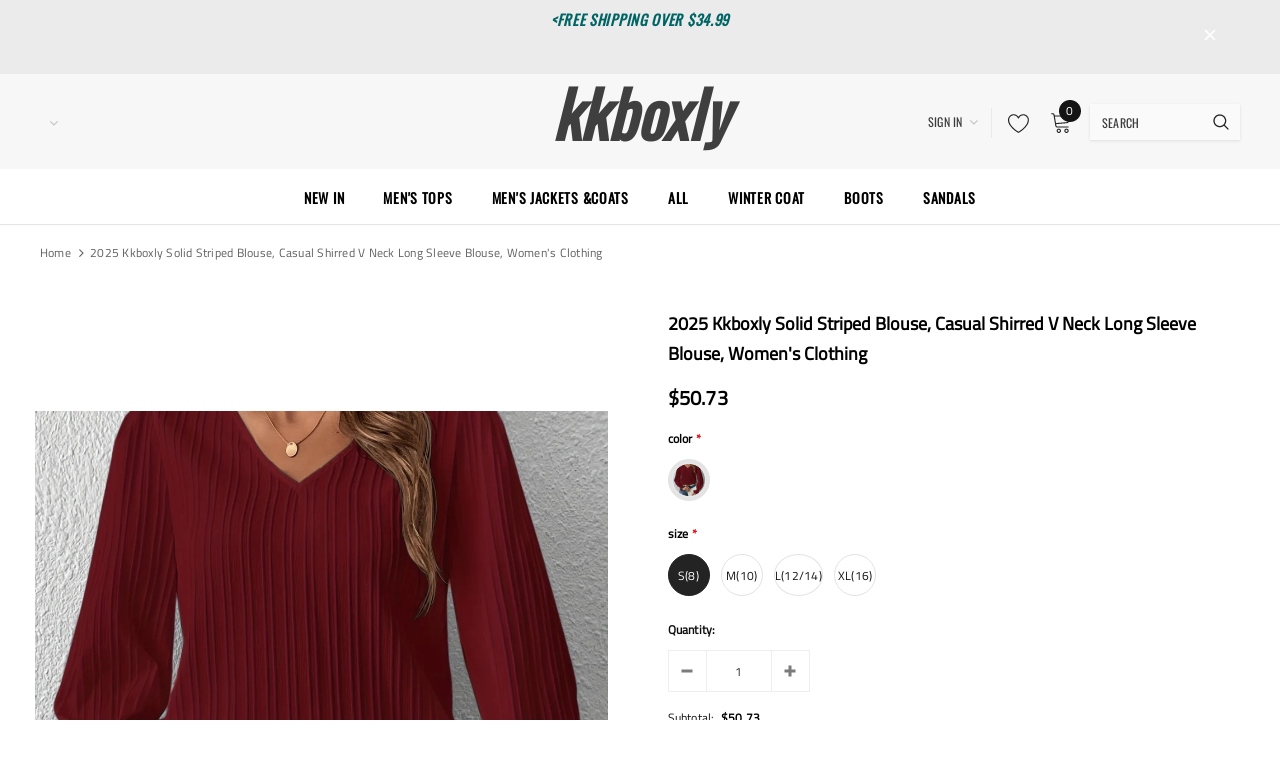

--- FILE ---
content_type: text/html; charset=utf-8
request_url: https://www.kkboxly.com/products/kkboxly-solid-striped-blouse-casual-shirred-v-neck-long-sleeve-blouse-womens-clothing
body_size: 36777
content:
<!doctype html>
<!--[if lt IE 7]><html class="no-js lt-ie9 lt-ie8 lt-ie7" lang="en"> <![endif]-->
<!--[if IE 7]><html class="no-js lt-ie9 lt-ie8" lang="en"> <![endif]-->
<!--[if IE 8]><html class="no-js lt-ie9" lang="en"> <![endif]-->
<!--[if IE 9 ]><html class="ie9 no-js"> <![endif]-->
<!--[if (gt IE 9)|!(IE)]><!--> <html class="no-js"> <!--<![endif]-->
<head>

  <!-- Basic page needs ================================================== -->
  <meta charset="utf-8">
  <meta http-equiv="X-UA-Compatible" content="IE=edge,chrome=1">
  
  <!-- Title and description ================================================== -->
  <title>
  2025 kkboxly Solid Striped Blouse, Casual Shirred V Neck Long Sleeve B &ndash; Kkboxly™
  </title>

  
    <meta name="description" content=" Item ID:EB18923Composition:100% PolyesterMaterial:PolyesterDetails:ShirredPatterned:Solid colorApplicable People:AdultSheer:NoCollar Style:V-neckType:ShirtingSeasons:Spring/Summer/FallCare Instructions:Machine wash, do not dry cleanStyle:CasualFabric Elasticity:No ElasticityPrinting Type:No PrintingWeaving Method:Wove">
  

  <!-- Product meta ================================================== -->
  


  <meta property="og:type" content="product">
  <meta property="og:title" content="2025 kkboxly  Solid Striped Blouse, Casual Shirred V Neck Long Sleeve Blouse, Women&#39;s Clothing">
  
  <meta property="og:image" content="http://www.kkboxly.com/cdn/shop/files/e22664e447a5fdde74796c25494c7173_grande.jpg?v=1691809931">
  <meta property="og:image:secure_url" content="https://www.kkboxly.com/cdn/shop/files/e22664e447a5fdde74796c25494c7173_grande.jpg?v=1691809931">
  
  <meta property="og:image" content="http://www.kkboxly.com/cdn/shop/files/84e9346f5980235e39852c5b78716913_grande.jpg?v=1691809933">
  <meta property="og:image:secure_url" content="https://www.kkboxly.com/cdn/shop/files/84e9346f5980235e39852c5b78716913_grande.jpg?v=1691809933">
  
  <meta property="og:image" content="http://www.kkboxly.com/cdn/shop/files/232026caa96ed809cd5fdb3f952e7fdb_grande.jpg?v=1691809934">
  <meta property="og:image:secure_url" content="https://www.kkboxly.com/cdn/shop/files/232026caa96ed809cd5fdb3f952e7fdb_grande.jpg?v=1691809934">
  
  <meta property="og:price:amount" content="50.73">
  <meta property="og:price:currency" content="USD">


  <meta property="og:description" content=" Item ID:EB18923Composition:100% PolyesterMaterial:PolyesterDetails:ShirredPatterned:Solid colorApplicable People:AdultSheer:NoCollar Style:V-neckType:ShirtingSeasons:Spring/Summer/FallCare Instructions:Machine wash, do not dry cleanStyle:CasualFabric Elasticity:No ElasticityPrinting Type:No PrintingWeaving Method:Wove">


  <meta property="og:url" content="https://www.kkboxly.com/products/kkboxly-solid-striped-blouse-casual-shirred-v-neck-long-sleeve-blouse-womens-clothing">
  <meta property="og:site_name" content="Kkboxly™">
  <!-- /snippets/twitter-card.liquid -->





  <meta name="twitter:card" content="product">
  <meta name="twitter:title" content="2025 kkboxly  Solid Striped Blouse, Casual Shirred V Neck Long Sleeve Blouse, Women's Clothing">
  <meta name="twitter:description" content="
 Item ID:EB18923Composition:100% PolyesterMaterial:PolyesterDetails:ShirredPatterned:Solid colorApplicable People:AdultSheer:NoCollar Style:V-neckType:ShirtingSeasons:Spring/Summer/FallCare Instructions:Machine wash, do not dry cleanStyle:CasualFabric Elasticity:No ElasticityPrinting Type:No PrintingWeaving Method:Woven
	There maybe 1-2 cm deviation in different sizes, locations and stretch of fabrics. Size chart is for reference only, there may be a little difference with what you get.
	There are 3 kinds of elasticity: High Elasticity (two-sided stretched), Medium Elasticity (one-sided stretched) and Nonelastic (can not stretched ).
	Color may be lighter or darker due to the different PC display.
	Wash it by hand in 30-degree water, hang to dry in shade, prohibit bleaching.
	There maybe a slightly difference on detail and pattern.

">
  <meta name="twitter:image" content="https://www.kkboxly.com/cdn/shop/files/e22664e447a5fdde74796c25494c7173_medium.jpg?v=1691809931">
  <meta name="twitter:image:width" content="240">
  <meta name="twitter:image:height" content="240">
  <meta name="twitter:label1" content="Price">
  <meta name="twitter:data1" content="$50.73 USD">
  
  <meta name="twitter:label2" content="Brand">
  <meta name="twitter:data2" content="Kkboxly™">
  



  <!-- Helpers ================================================== -->
  <link rel="canonical" href="https://www.kkboxly.com/products/kkboxly-solid-striped-blouse-casual-shirred-v-neck-long-sleeve-blouse-womens-clothing">
  <meta name="viewport" content="width=device-width, initial-scale=1, maximum-scale=1, user-scalable=0, minimal-ui">
  
  <!-- Favicon -->
  
  <link rel="shortcut icon" href="//www.kkboxly.com/cdn/shop/files/1749799b5abf039dfceccd7e5d6a83c_32x32.png?v=1659767453" type="image/png">
  
  
  <!-- Styles -->
  <link href="//www.kkboxly.com/cdn/shop/t/5/assets/vendor.min.css?v=44231608138933591201690452220" rel="stylesheet" type="text/css" media="all" />
<link href="//www.kkboxly.com/cdn/shop/t/5/assets/theme-styles.scss.css?v=132366807697986920911759417680" rel="stylesheet" type="text/css" media="all" />
<link href="//www.kkboxly.com/cdn/shop/t/5/assets/theme-styles-responsive.scss.css?v=15119691680372527501690452249" rel="stylesheet" type="text/css" media="all" />
  
   <!-- Scripts -->
  <script src="//www.kkboxly.com/cdn/shop/t/5/assets/jquery.min.js?v=56888366816115934351690452219" type="text/javascript"></script>
<script src="//www.kkboxly.com/cdn/shop/t/5/assets/jquery-cookie.min.js?v=72365755745404048181690452219" type="text/javascript"></script>
<script src="//www.kkboxly.com/cdn/shop/t/5/assets/lazysizes.min.js?v=84414966064882348651690452219" type="text/javascript"></script>

<script>
  window.lazySizesConfig = window.lazySizesConfig || {};
  lazySizesConfig.loadMode = 1;
  window.lazySizesConfig.init = false;
  lazySizes.init();


  document.documentElement.className = document.documentElement.className.replace('no-js', 'js');
  window.ajax_cart = "normal";
  window.label_sale = "label_sale";
  window.money_format = "${{amount}}";
  window.shop_currency = "USD";
  window.show_multiple_currencies = true;
  window.use_color_swatch = true;
  window.color_swatch_style = "variant";
  window.enable_sidebar_multiple_choice = true;
  window.file_url = "//www.kkboxly.com/cdn/shop/files/?183";
  window.asset_url = "";
  window.router = "";
  window.option_ptoduct1 = "size";
  window.option_ptoduct2 = "color";
  window.option_ptoduct3 = "option 3";
  
  window.inventory_text = {
      in_stock: "In stock",
      many_in_stock: "Translation missing: en.products.product.many_in_stock",
      out_of_stock: "Out of stock",
      add_to_cart: "Add to Cart",
      add_all_to_cart: "Add all to Cart",
      sold_out: "Sold out",
      select_options : "Select Options",
      unavailable: "Unavailable",
      remove: "Remove",
      no_more_product: "No more product",
      show_options: "Translation missing: en.products.product.show_options",
      hide_options: "Translation missing: en.products.product.hide_options",
      adding : "Translation missing: en.products.product.adding",
      thank_you : "Translation missing: en.products.product.thank_you",
      add_more : "Translation missing: en.products.product.add_more",
      cart_feedback : "Translation missing: en.products.product.cart_feedback",
      add_wishlist : "Add to Wish List",
      remove_wishlist : "Remove Wish List",
      add_compare : "Add to Compare",
      remove_compare : "Remove Compare",
      pre_order: "Pre Order",

      customlabel: "Custom Label",
      newlabel: "New",
      salelabel: "Sale",
      soldoutlabel: "Sold out",
      bundlelabel: "Bundle",

      message_compare : "You must select at least two products to compare!",
      message_iscart : "is added to your shopping cart.",
      previous: "Prev",
      next: "Next"
  };

  window.multi_lang = false;
  window.infinity_scroll_feature = false;
  window.newsletter_popup = false;

  /* Free Shipping Message */
  window.free_shipping_price = 800;

  window.free_shipping_text = {
    free_shipping_message_1: "You quality for free shipping!",
    free_shipping_message_2:"You are",
    free_shipping_message_3: "away from free shipping!",
    free_shipping_1: "Free",
    free_shipping_2: "TBD"
  };

  window.custom_engraving_price = 3000;

</script>

  <!-- Header hook for plugins ================================ -->
  <script>window.performance && window.performance.mark && window.performance.mark('shopify.content_for_header.start');</script><meta id="shopify-digital-wallet" name="shopify-digital-wallet" content="/65053524225/digital_wallets/dialog">
<meta name="shopify-checkout-api-token" content="96962309599d48e80c61382ef9b14a10">
<meta id="in-context-paypal-metadata" data-shop-id="65053524225" data-venmo-supported="false" data-environment="production" data-locale="en_US" data-paypal-v4="true" data-currency="USD">
<link rel="alternate" type="application/json+oembed" href="https://www.kkboxly.com/products/kkboxly-solid-striped-blouse-casual-shirred-v-neck-long-sleeve-blouse-womens-clothing.oembed">
<script async="async" src="/checkouts/internal/preloads.js?locale=en-US"></script>
<script id="shopify-features" type="application/json">{"accessToken":"96962309599d48e80c61382ef9b14a10","betas":["rich-media-storefront-analytics"],"domain":"www.kkboxly.com","predictiveSearch":true,"shopId":65053524225,"locale":"en"}</script>
<script>var Shopify = Shopify || {};
Shopify.shop = "kkboxly.myshopify.com";
Shopify.locale = "en";
Shopify.currency = {"active":"USD","rate":"1.0"};
Shopify.country = "US";
Shopify.theme = {"name":"Shopify-ella","id":136840282369,"schema_name":"Cospora","schema_version":"3.0.0","theme_store_id":null,"role":"main"};
Shopify.theme.handle = "null";
Shopify.theme.style = {"id":null,"handle":null};
Shopify.cdnHost = "www.kkboxly.com/cdn";
Shopify.routes = Shopify.routes || {};
Shopify.routes.root = "/";</script>
<script type="module">!function(o){(o.Shopify=o.Shopify||{}).modules=!0}(window);</script>
<script>!function(o){function n(){var o=[];function n(){o.push(Array.prototype.slice.apply(arguments))}return n.q=o,n}var t=o.Shopify=o.Shopify||{};t.loadFeatures=n(),t.autoloadFeatures=n()}(window);</script>
<script id="shop-js-analytics" type="application/json">{"pageType":"product"}</script>
<script defer="defer" async type="module" src="//www.kkboxly.com/cdn/shopifycloud/shop-js/modules/v2/client.init-shop-cart-sync_D0dqhulL.en.esm.js"></script>
<script defer="defer" async type="module" src="//www.kkboxly.com/cdn/shopifycloud/shop-js/modules/v2/chunk.common_CpVO7qML.esm.js"></script>
<script type="module">
  await import("//www.kkboxly.com/cdn/shopifycloud/shop-js/modules/v2/client.init-shop-cart-sync_D0dqhulL.en.esm.js");
await import("//www.kkboxly.com/cdn/shopifycloud/shop-js/modules/v2/chunk.common_CpVO7qML.esm.js");

  window.Shopify.SignInWithShop?.initShopCartSync?.({"fedCMEnabled":true,"windoidEnabled":true});

</script>
<script id="__st">var __st={"a":65053524225,"offset":28800,"reqid":"42b9457f-7045-4c06-9dcc-91a25a6a9290-1763828565","pageurl":"www.kkboxly.com\/products\/kkboxly-solid-striped-blouse-casual-shirred-v-neck-long-sleeve-blouse-womens-clothing","u":"9551ff8b6764","p":"product","rtyp":"product","rid":8035564814593};</script>
<script>window.ShopifyPaypalV4VisibilityTracking = true;</script>
<script id="captcha-bootstrap">!function(){'use strict';const t='contact',e='account',n='new_comment',o=[[t,t],['blogs',n],['comments',n],[t,'customer']],c=[[e,'customer_login'],[e,'guest_login'],[e,'recover_customer_password'],[e,'create_customer']],r=t=>t.map((([t,e])=>`form[action*='/${t}']:not([data-nocaptcha='true']) input[name='form_type'][value='${e}']`)).join(','),a=t=>()=>t?[...document.querySelectorAll(t)].map((t=>t.form)):[];function s(){const t=[...o],e=r(t);return a(e)}const i='password',u='form_key',d=['recaptcha-v3-token','g-recaptcha-response','h-captcha-response',i],f=()=>{try{return window.sessionStorage}catch{return}},m='__shopify_v',_=t=>t.elements[u];function p(t,e,n=!1){try{const o=window.sessionStorage,c=JSON.parse(o.getItem(e)),{data:r}=function(t){const{data:e,action:n}=t;return t[m]||n?{data:e,action:n}:{data:t,action:n}}(c);for(const[e,n]of Object.entries(r))t.elements[e]&&(t.elements[e].value=n);n&&o.removeItem(e)}catch(o){console.error('form repopulation failed',{error:o})}}const l='form_type',E='cptcha';function T(t){t.dataset[E]=!0}const w=window,h=w.document,L='Shopify',v='ce_forms',y='captcha';let A=!1;((t,e)=>{const n=(g='f06e6c50-85a8-45c8-87d0-21a2b65856fe',I='https://cdn.shopify.com/shopifycloud/storefront-forms-hcaptcha/ce_storefront_forms_captcha_hcaptcha.v1.5.2.iife.js',D={infoText:'Protected by hCaptcha',privacyText:'Privacy',termsText:'Terms'},(t,e,n)=>{const o=w[L][v],c=o.bindForm;if(c)return c(t,g,e,D).then(n);var r;o.q.push([[t,g,e,D],n]),r=I,A||(h.body.append(Object.assign(h.createElement('script'),{id:'captcha-provider',async:!0,src:r})),A=!0)});var g,I,D;w[L]=w[L]||{},w[L][v]=w[L][v]||{},w[L][v].q=[],w[L][y]=w[L][y]||{},w[L][y].protect=function(t,e){n(t,void 0,e),T(t)},Object.freeze(w[L][y]),function(t,e,n,w,h,L){const[v,y,A,g]=function(t,e,n){const i=e?o:[],u=t?c:[],d=[...i,...u],f=r(d),m=r(i),_=r(d.filter((([t,e])=>n.includes(e))));return[a(f),a(m),a(_),s()]}(w,h,L),I=t=>{const e=t.target;return e instanceof HTMLFormElement?e:e&&e.form},D=t=>v().includes(t);t.addEventListener('submit',(t=>{const e=I(t);if(!e)return;const n=D(e)&&!e.dataset.hcaptchaBound&&!e.dataset.recaptchaBound,o=_(e),c=g().includes(e)&&(!o||!o.value);(n||c)&&t.preventDefault(),c&&!n&&(function(t){try{if(!f())return;!function(t){const e=f();if(!e)return;const n=_(t);if(!n)return;const o=n.value;o&&e.removeItem(o)}(t);const e=Array.from(Array(32),(()=>Math.random().toString(36)[2])).join('');!function(t,e){_(t)||t.append(Object.assign(document.createElement('input'),{type:'hidden',name:u})),t.elements[u].value=e}(t,e),function(t,e){const n=f();if(!n)return;const o=[...t.querySelectorAll(`input[type='${i}']`)].map((({name:t})=>t)),c=[...d,...o],r={};for(const[a,s]of new FormData(t).entries())c.includes(a)||(r[a]=s);n.setItem(e,JSON.stringify({[m]:1,action:t.action,data:r}))}(t,e)}catch(e){console.error('failed to persist form',e)}}(e),e.submit())}));const S=(t,e)=>{t&&!t.dataset[E]&&(n(t,e.some((e=>e===t))),T(t))};for(const o of['focusin','change'])t.addEventListener(o,(t=>{const e=I(t);D(e)&&S(e,y())}));const B=e.get('form_key'),M=e.get(l),P=B&&M;t.addEventListener('DOMContentLoaded',(()=>{const t=y();if(P)for(const e of t)e.elements[l].value===M&&p(e,B);[...new Set([...A(),...v().filter((t=>'true'===t.dataset.shopifyCaptcha))])].forEach((e=>S(e,t)))}))}(h,new URLSearchParams(w.location.search),n,t,e,['guest_login'])})(!0,!0)}();</script>
<script integrity="sha256-52AcMU7V7pcBOXWImdc/TAGTFKeNjmkeM1Pvks/DTgc=" data-source-attribution="shopify.loadfeatures" defer="defer" src="//www.kkboxly.com/cdn/shopifycloud/storefront/assets/storefront/load_feature-81c60534.js" crossorigin="anonymous"></script>
<script data-source-attribution="shopify.dynamic_checkout.dynamic.init">var Shopify=Shopify||{};Shopify.PaymentButton=Shopify.PaymentButton||{isStorefrontPortableWallets:!0,init:function(){window.Shopify.PaymentButton.init=function(){};var t=document.createElement("script");t.src="https://www.kkboxly.com/cdn/shopifycloud/portable-wallets/latest/portable-wallets.en.js",t.type="module",document.head.appendChild(t)}};
</script>
<script data-source-attribution="shopify.dynamic_checkout.buyer_consent">
  function portableWalletsHideBuyerConsent(e){var t=document.getElementById("shopify-buyer-consent"),n=document.getElementById("shopify-subscription-policy-button");t&&n&&(t.classList.add("hidden"),t.setAttribute("aria-hidden","true"),n.removeEventListener("click",e))}function portableWalletsShowBuyerConsent(e){var t=document.getElementById("shopify-buyer-consent"),n=document.getElementById("shopify-subscription-policy-button");t&&n&&(t.classList.remove("hidden"),t.removeAttribute("aria-hidden"),n.addEventListener("click",e))}window.Shopify?.PaymentButton&&(window.Shopify.PaymentButton.hideBuyerConsent=portableWalletsHideBuyerConsent,window.Shopify.PaymentButton.showBuyerConsent=portableWalletsShowBuyerConsent);
</script>
<script>
  function portableWalletsCleanup(e){e&&e.src&&console.error("Failed to load portable wallets script "+e.src);var t=document.querySelectorAll("shopify-accelerated-checkout .shopify-payment-button__skeleton, shopify-accelerated-checkout-cart .wallet-cart-button__skeleton"),e=document.getElementById("shopify-buyer-consent");for(let e=0;e<t.length;e++)t[e].remove();e&&e.remove()}function portableWalletsNotLoadedAsModule(e){e instanceof ErrorEvent&&"string"==typeof e.message&&e.message.includes("import.meta")&&"string"==typeof e.filename&&e.filename.includes("portable-wallets")&&(window.removeEventListener("error",portableWalletsNotLoadedAsModule),window.Shopify.PaymentButton.failedToLoad=e,"loading"===document.readyState?document.addEventListener("DOMContentLoaded",window.Shopify.PaymentButton.init):window.Shopify.PaymentButton.init())}window.addEventListener("error",portableWalletsNotLoadedAsModule);
</script>

<script type="module" src="https://www.kkboxly.com/cdn/shopifycloud/portable-wallets/latest/portable-wallets.en.js" onError="portableWalletsCleanup(this)" crossorigin="anonymous"></script>
<script nomodule>
  document.addEventListener("DOMContentLoaded", portableWalletsCleanup);
</script>

<link id="shopify-accelerated-checkout-styles" rel="stylesheet" media="screen" href="https://www.kkboxly.com/cdn/shopifycloud/portable-wallets/latest/accelerated-checkout-backwards-compat.css" crossorigin="anonymous">
<style id="shopify-accelerated-checkout-cart">
        #shopify-buyer-consent {
  margin-top: 1em;
  display: inline-block;
  width: 100%;
}

#shopify-buyer-consent.hidden {
  display: none;
}

#shopify-subscription-policy-button {
  background: none;
  border: none;
  padding: 0;
  text-decoration: underline;
  font-size: inherit;
  cursor: pointer;
}

#shopify-subscription-policy-button::before {
  box-shadow: none;
}

      </style>

<script>window.performance && window.performance.mark && window.performance.mark('shopify.content_for_header.end');</script>

  <!--[if lt IE 9]>
  <script src="//html5shiv.googlecode.com/svn/trunk/html5.js" type="text/javascript"></script>
  <![endif]-->

  
  
  

  <script>
    Shopify.productOptionsMap = {};
    Shopify.quickViewOptionsMap = {};

    Shopify.updateOptionsInSelector = function(selectorIndex, wrapperSlt) {
        Shopify.optionsMap = wrapperSlt === '.product' ? Shopify.productOptionsMap : Shopify.quickViewOptionsMap;

        switch (selectorIndex) {
            case 0:
                var key = 'root';
                var selector = $(wrapperSlt + ' .single-option-selector:eq(0)');
                break;
            case 1:
                var key = $(wrapperSlt + ' .single-option-selector:eq(0)').val();
                var selector = $(wrapperSlt + ' .single-option-selector:eq(1)');
                break;
            case 2:
                var key = $(wrapperSlt + ' .single-option-selector:eq(0)').val();
                key += ' / ' + $(wrapperSlt + ' .single-option-selector:eq(1)').val();
                var selector = $(wrapperSlt + ' .single-option-selector:eq(2)');
        }

        var initialValue = selector.val();

        selector.empty();

        var availableOptions = Shopify.optionsMap[key];

        if (availableOptions && availableOptions.length) {
            for (var i = 0; i < availableOptions.length; i++) {
                var option = availableOptions[i];

                var newOption = $('<option></option>').val(option).html(option);

                selector.append(newOption);
            }

            $(wrapperSlt + ' .swatch[data-option-index="' + selectorIndex + '"] .swatch-element').each(function() {
                if ($.inArray($(this).attr('data-value'), availableOptions) !== -1) {
                    $(this).removeClass('soldout').find(':radio').removeAttr('disabled', 'disabled').removeAttr('checked');
                }
                else {
                    $(this).addClass('soldout').find(':radio').removeAttr('checked').attr('disabled', 'disabled');
                }
            });

            if ($.inArray(initialValue, availableOptions) !== -1) {
                selector.val(initialValue);
            }

            selector.trigger('change');
        };
    };

    Shopify.linkOptionSelectors = function(product, wrapperSlt) {
        // Building our mapping object.
        Shopify.optionsMap = wrapperSlt === '.product' ? Shopify.productOptionsMap : Shopify.quickViewOptionsMap;

        for (var i = 0; i < product.variants.length; i++) {
            var variant = product.variants[i];

            if (variant.available) {
                // Gathering values for the 1st drop-down.
                Shopify.optionsMap['root'] = Shopify.optionsMap['root'] || [];

                Shopify.optionsMap['root'].push(variant.option1);
                Shopify.optionsMap['root'] = Shopify.uniq(Shopify.optionsMap['root']);

                // Gathering values for the 2nd drop-down.
                if (product.options.length > 1) {
                var key = variant.option1;
                    Shopify.optionsMap[key] = Shopify.optionsMap[key] || [];
                    Shopify.optionsMap[key].push(variant.option2);
                    Shopify.optionsMap[key] = Shopify.uniq(Shopify.optionsMap[key]);
                }

                // Gathering values for the 3rd drop-down.
                if (product.options.length === 3) {
                    var key = variant.option1 + ' / ' + variant.option2;
                    Shopify.optionsMap[key] = Shopify.optionsMap[key] || [];
                    Shopify.optionsMap[key].push(variant.option3);
                    Shopify.optionsMap[key] = Shopify.uniq(Shopify.optionsMap[key]);
                }
            }
        };

        // Update options right away.
        Shopify.updateOptionsInSelector(0, wrapperSlt);

        if (product.options.length > 1) Shopify.updateOptionsInSelector(1, wrapperSlt);
        if (product.options.length === 3) Shopify.updateOptionsInSelector(2, wrapperSlt);

        // When there is an update in the first dropdown.
        $(wrapperSlt + " .single-option-selector:eq(0)").change(function() {
            Shopify.updateOptionsInSelector(1, wrapperSlt);
            if (product.options.length === 3) Shopify.updateOptionsInSelector(2, wrapperSlt);
            return true;
        });

        // When there is an update in the second dropdown.
        $(wrapperSlt + " .single-option-selector:eq(1)").change(function() {
            if (product.options.length === 3) Shopify.updateOptionsInSelector(2, wrapperSlt);
            return true;
        });
    };
</script>
<link href="https://monorail-edge.shopifysvc.com" rel="dns-prefetch">
<script>(function(){if ("sendBeacon" in navigator && "performance" in window) {try {var session_token_from_headers = performance.getEntriesByType('navigation')[0].serverTiming.find(x => x.name == '_s').description;} catch {var session_token_from_headers = undefined;}var session_cookie_matches = document.cookie.match(/_shopify_s=([^;]*)/);var session_token_from_cookie = session_cookie_matches && session_cookie_matches.length === 2 ? session_cookie_matches[1] : "";var session_token = session_token_from_headers || session_token_from_cookie || "";function handle_abandonment_event(e) {var entries = performance.getEntries().filter(function(entry) {return /monorail-edge.shopifysvc.com/.test(entry.name);});if (!window.abandonment_tracked && entries.length === 0) {window.abandonment_tracked = true;var currentMs = Date.now();var navigation_start = performance.timing.navigationStart;var payload = {shop_id: 65053524225,url: window.location.href,navigation_start,duration: currentMs - navigation_start,session_token,page_type: "product"};window.navigator.sendBeacon("https://monorail-edge.shopifysvc.com/v1/produce", JSON.stringify({schema_id: "online_store_buyer_site_abandonment/1.1",payload: payload,metadata: {event_created_at_ms: currentMs,event_sent_at_ms: currentMs}}));}}window.addEventListener('pagehide', handle_abandonment_event);}}());</script>
<script id="web-pixels-manager-setup">(function e(e,d,r,n,o){if(void 0===o&&(o={}),!Boolean(null===(a=null===(i=window.Shopify)||void 0===i?void 0:i.analytics)||void 0===a?void 0:a.replayQueue)){var i,a;window.Shopify=window.Shopify||{};var t=window.Shopify;t.analytics=t.analytics||{};var s=t.analytics;s.replayQueue=[],s.publish=function(e,d,r){return s.replayQueue.push([e,d,r]),!0};try{self.performance.mark("wpm:start")}catch(e){}var l=function(){var e={modern:/Edge?\/(1{2}[4-9]|1[2-9]\d|[2-9]\d{2}|\d{4,})\.\d+(\.\d+|)|Firefox\/(1{2}[4-9]|1[2-9]\d|[2-9]\d{2}|\d{4,})\.\d+(\.\d+|)|Chrom(ium|e)\/(9{2}|\d{3,})\.\d+(\.\d+|)|(Maci|X1{2}).+ Version\/(15\.\d+|(1[6-9]|[2-9]\d|\d{3,})\.\d+)([,.]\d+|)( \(\w+\)|)( Mobile\/\w+|) Safari\/|Chrome.+OPR\/(9{2}|\d{3,})\.\d+\.\d+|(CPU[ +]OS|iPhone[ +]OS|CPU[ +]iPhone|CPU IPhone OS|CPU iPad OS)[ +]+(15[._]\d+|(1[6-9]|[2-9]\d|\d{3,})[._]\d+)([._]\d+|)|Android:?[ /-](13[3-9]|1[4-9]\d|[2-9]\d{2}|\d{4,})(\.\d+|)(\.\d+|)|Android.+Firefox\/(13[5-9]|1[4-9]\d|[2-9]\d{2}|\d{4,})\.\d+(\.\d+|)|Android.+Chrom(ium|e)\/(13[3-9]|1[4-9]\d|[2-9]\d{2}|\d{4,})\.\d+(\.\d+|)|SamsungBrowser\/([2-9]\d|\d{3,})\.\d+/,legacy:/Edge?\/(1[6-9]|[2-9]\d|\d{3,})\.\d+(\.\d+|)|Firefox\/(5[4-9]|[6-9]\d|\d{3,})\.\d+(\.\d+|)|Chrom(ium|e)\/(5[1-9]|[6-9]\d|\d{3,})\.\d+(\.\d+|)([\d.]+$|.*Safari\/(?![\d.]+ Edge\/[\d.]+$))|(Maci|X1{2}).+ Version\/(10\.\d+|(1[1-9]|[2-9]\d|\d{3,})\.\d+)([,.]\d+|)( \(\w+\)|)( Mobile\/\w+|) Safari\/|Chrome.+OPR\/(3[89]|[4-9]\d|\d{3,})\.\d+\.\d+|(CPU[ +]OS|iPhone[ +]OS|CPU[ +]iPhone|CPU IPhone OS|CPU iPad OS)[ +]+(10[._]\d+|(1[1-9]|[2-9]\d|\d{3,})[._]\d+)([._]\d+|)|Android:?[ /-](13[3-9]|1[4-9]\d|[2-9]\d{2}|\d{4,})(\.\d+|)(\.\d+|)|Mobile Safari.+OPR\/([89]\d|\d{3,})\.\d+\.\d+|Android.+Firefox\/(13[5-9]|1[4-9]\d|[2-9]\d{2}|\d{4,})\.\d+(\.\d+|)|Android.+Chrom(ium|e)\/(13[3-9]|1[4-9]\d|[2-9]\d{2}|\d{4,})\.\d+(\.\d+|)|Android.+(UC? ?Browser|UCWEB|U3)[ /]?(15\.([5-9]|\d{2,})|(1[6-9]|[2-9]\d|\d{3,})\.\d+)\.\d+|SamsungBrowser\/(5\.\d+|([6-9]|\d{2,})\.\d+)|Android.+MQ{2}Browser\/(14(\.(9|\d{2,})|)|(1[5-9]|[2-9]\d|\d{3,})(\.\d+|))(\.\d+|)|K[Aa][Ii]OS\/(3\.\d+|([4-9]|\d{2,})\.\d+)(\.\d+|)/},d=e.modern,r=e.legacy,n=navigator.userAgent;return n.match(d)?"modern":n.match(r)?"legacy":"unknown"}(),u="modern"===l?"modern":"legacy",c=(null!=n?n:{modern:"",legacy:""})[u],f=function(e){return[e.baseUrl,"/wpm","/b",e.hashVersion,"modern"===e.buildTarget?"m":"l",".js"].join("")}({baseUrl:d,hashVersion:r,buildTarget:u}),m=function(e){var d=e.version,r=e.bundleTarget,n=e.surface,o=e.pageUrl,i=e.monorailEndpoint;return{emit:function(e){var a=e.status,t=e.errorMsg,s=(new Date).getTime(),l=JSON.stringify({metadata:{event_sent_at_ms:s},events:[{schema_id:"web_pixels_manager_load/3.1",payload:{version:d,bundle_target:r,page_url:o,status:a,surface:n,error_msg:t},metadata:{event_created_at_ms:s}}]});if(!i)return console&&console.warn&&console.warn("[Web Pixels Manager] No Monorail endpoint provided, skipping logging."),!1;try{return self.navigator.sendBeacon.bind(self.navigator)(i,l)}catch(e){}var u=new XMLHttpRequest;try{return u.open("POST",i,!0),u.setRequestHeader("Content-Type","text/plain"),u.send(l),!0}catch(e){return console&&console.warn&&console.warn("[Web Pixels Manager] Got an unhandled error while logging to Monorail."),!1}}}}({version:r,bundleTarget:l,surface:e.surface,pageUrl:self.location.href,monorailEndpoint:e.monorailEndpoint});try{o.browserTarget=l,function(e){var d=e.src,r=e.async,n=void 0===r||r,o=e.onload,i=e.onerror,a=e.sri,t=e.scriptDataAttributes,s=void 0===t?{}:t,l=document.createElement("script"),u=document.querySelector("head"),c=document.querySelector("body");if(l.async=n,l.src=d,a&&(l.integrity=a,l.crossOrigin="anonymous"),s)for(var f in s)if(Object.prototype.hasOwnProperty.call(s,f))try{l.dataset[f]=s[f]}catch(e){}if(o&&l.addEventListener("load",o),i&&l.addEventListener("error",i),u)u.appendChild(l);else{if(!c)throw new Error("Did not find a head or body element to append the script");c.appendChild(l)}}({src:f,async:!0,onload:function(){if(!function(){var e,d;return Boolean(null===(d=null===(e=window.Shopify)||void 0===e?void 0:e.analytics)||void 0===d?void 0:d.initialized)}()){var d=window.webPixelsManager.init(e)||void 0;if(d){var r=window.Shopify.analytics;r.replayQueue.forEach((function(e){var r=e[0],n=e[1],o=e[2];d.publishCustomEvent(r,n,o)})),r.replayQueue=[],r.publish=d.publishCustomEvent,r.visitor=d.visitor,r.initialized=!0}}},onerror:function(){return m.emit({status:"failed",errorMsg:"".concat(f," has failed to load")})},sri:function(e){var d=/^sha384-[A-Za-z0-9+/=]+$/;return"string"==typeof e&&d.test(e)}(c)?c:"",scriptDataAttributes:o}),m.emit({status:"loading"})}catch(e){m.emit({status:"failed",errorMsg:(null==e?void 0:e.message)||"Unknown error"})}}})({shopId: 65053524225,storefrontBaseUrl: "https://www.kkboxly.com",extensionsBaseUrl: "https://extensions.shopifycdn.com/cdn/shopifycloud/web-pixels-manager",monorailEndpoint: "https://monorail-edge.shopifysvc.com/unstable/produce_batch",surface: "storefront-renderer",enabledBetaFlags: ["2dca8a86"],webPixelsConfigList: [{"id":"74875137","configuration":"{\"tagID\":\"2613859037779\"}","eventPayloadVersion":"v1","runtimeContext":"STRICT","scriptVersion":"18031546ee651571ed29edbe71a3550b","type":"APP","apiClientId":3009811,"privacyPurposes":["ANALYTICS","MARKETING","SALE_OF_DATA"],"dataSharingAdjustments":{"protectedCustomerApprovalScopes":["read_customer_address","read_customer_email","read_customer_name","read_customer_personal_data","read_customer_phone"]}},{"id":"shopify-app-pixel","configuration":"{}","eventPayloadVersion":"v1","runtimeContext":"STRICT","scriptVersion":"0450","apiClientId":"shopify-pixel","type":"APP","privacyPurposes":["ANALYTICS","MARKETING"]},{"id":"shopify-custom-pixel","eventPayloadVersion":"v1","runtimeContext":"LAX","scriptVersion":"0450","apiClientId":"shopify-pixel","type":"CUSTOM","privacyPurposes":["ANALYTICS","MARKETING"]}],isMerchantRequest: false,initData: {"shop":{"name":"Kkboxly™","paymentSettings":{"currencyCode":"USD"},"myshopifyDomain":"kkboxly.myshopify.com","countryCode":"CN","storefrontUrl":"https:\/\/www.kkboxly.com"},"customer":null,"cart":null,"checkout":null,"productVariants":[{"price":{"amount":50.73,"currencyCode":"USD"},"product":{"title":"2025 kkboxly  Solid Striped Blouse, Casual Shirred V Neck Long Sleeve Blouse, Women's Clothing","vendor":"Kkboxly™","id":"8035564814593","untranslatedTitle":"2025 kkboxly  Solid Striped Blouse, Casual Shirred V Neck Long Sleeve Blouse, Women's Clothing","url":"\/products\/kkboxly-solid-striped-blouse-casual-shirred-v-neck-long-sleeve-blouse-womens-clothing","type":""},"id":"43994622198017","image":{"src":"\/\/www.kkboxly.com\/cdn\/shop\/files\/f91224e0d6743f0709865295a26160ce.jpg?v=1691809941"},"sku":"601099520845160-Burgundy-S(8)","title":"Burgundy \/ S(8)","untranslatedTitle":"Burgundy \/ S(8)"},{"price":{"amount":50.73,"currencyCode":"USD"},"product":{"title":"2025 kkboxly  Solid Striped Blouse, Casual Shirred V Neck Long Sleeve Blouse, Women's Clothing","vendor":"Kkboxly™","id":"8035564814593","untranslatedTitle":"2025 kkboxly  Solid Striped Blouse, Casual Shirred V Neck Long Sleeve Blouse, Women's Clothing","url":"\/products\/kkboxly-solid-striped-blouse-casual-shirred-v-neck-long-sleeve-blouse-womens-clothing","type":""},"id":"43994622230785","image":{"src":"\/\/www.kkboxly.com\/cdn\/shop\/files\/f91224e0d6743f0709865295a26160ce.jpg?v=1691809941"},"sku":"601099520845160-Burgundy-M(10)","title":"Burgundy \/ M(10)","untranslatedTitle":"Burgundy \/ M(10)"},{"price":{"amount":50.73,"currencyCode":"USD"},"product":{"title":"2025 kkboxly  Solid Striped Blouse, Casual Shirred V Neck Long Sleeve Blouse, Women's Clothing","vendor":"Kkboxly™","id":"8035564814593","untranslatedTitle":"2025 kkboxly  Solid Striped Blouse, Casual Shirred V Neck Long Sleeve Blouse, Women's Clothing","url":"\/products\/kkboxly-solid-striped-blouse-casual-shirred-v-neck-long-sleeve-blouse-womens-clothing","type":""},"id":"43994622263553","image":{"src":"\/\/www.kkboxly.com\/cdn\/shop\/files\/f91224e0d6743f0709865295a26160ce.jpg?v=1691809941"},"sku":"601099520845160-Burgundy-L(12\/14)","title":"Burgundy \/ L(12\/14)","untranslatedTitle":"Burgundy \/ L(12\/14)"},{"price":{"amount":50.73,"currencyCode":"USD"},"product":{"title":"2025 kkboxly  Solid Striped Blouse, Casual Shirred V Neck Long Sleeve Blouse, Women's Clothing","vendor":"Kkboxly™","id":"8035564814593","untranslatedTitle":"2025 kkboxly  Solid Striped Blouse, Casual Shirred V Neck Long Sleeve Blouse, Women's Clothing","url":"\/products\/kkboxly-solid-striped-blouse-casual-shirred-v-neck-long-sleeve-blouse-womens-clothing","type":""},"id":"43994622296321","image":{"src":"\/\/www.kkboxly.com\/cdn\/shop\/files\/f91224e0d6743f0709865295a26160ce.jpg?v=1691809941"},"sku":"601099520845160-Burgundy-XL(16)","title":"Burgundy \/ XL(16)","untranslatedTitle":"Burgundy \/ XL(16)"}],"purchasingCompany":null},},"https://www.kkboxly.com/cdn","ae1676cfwd2530674p4253c800m34e853cb",{"modern":"","legacy":""},{"shopId":"65053524225","storefrontBaseUrl":"https:\/\/www.kkboxly.com","extensionBaseUrl":"https:\/\/extensions.shopifycdn.com\/cdn\/shopifycloud\/web-pixels-manager","surface":"storefront-renderer","enabledBetaFlags":"[\"2dca8a86\"]","isMerchantRequest":"false","hashVersion":"ae1676cfwd2530674p4253c800m34e853cb","publish":"custom","events":"[[\"page_viewed\",{}],[\"product_viewed\",{\"productVariant\":{\"price\":{\"amount\":50.73,\"currencyCode\":\"USD\"},\"product\":{\"title\":\"2025 kkboxly  Solid Striped Blouse, Casual Shirred V Neck Long Sleeve Blouse, Women's Clothing\",\"vendor\":\"Kkboxly™\",\"id\":\"8035564814593\",\"untranslatedTitle\":\"2025 kkboxly  Solid Striped Blouse, Casual Shirred V Neck Long Sleeve Blouse, Women's Clothing\",\"url\":\"\/products\/kkboxly-solid-striped-blouse-casual-shirred-v-neck-long-sleeve-blouse-womens-clothing\",\"type\":\"\"},\"id\":\"43994622198017\",\"image\":{\"src\":\"\/\/www.kkboxly.com\/cdn\/shop\/files\/f91224e0d6743f0709865295a26160ce.jpg?v=1691809941\"},\"sku\":\"601099520845160-Burgundy-S(8)\",\"title\":\"Burgundy \/ S(8)\",\"untranslatedTitle\":\"Burgundy \/ S(8)\"}}]]"});</script><script>
  window.ShopifyAnalytics = window.ShopifyAnalytics || {};
  window.ShopifyAnalytics.meta = window.ShopifyAnalytics.meta || {};
  window.ShopifyAnalytics.meta.currency = 'USD';
  var meta = {"product":{"id":8035564814593,"gid":"gid:\/\/shopify\/Product\/8035564814593","vendor":"Kkboxly™","type":"","variants":[{"id":43994622198017,"price":5073,"name":"2025 kkboxly  Solid Striped Blouse, Casual Shirred V Neck Long Sleeve Blouse, Women's Clothing - Burgundy \/ S(8)","public_title":"Burgundy \/ S(8)","sku":"601099520845160-Burgundy-S(8)"},{"id":43994622230785,"price":5073,"name":"2025 kkboxly  Solid Striped Blouse, Casual Shirred V Neck Long Sleeve Blouse, Women's Clothing - Burgundy \/ M(10)","public_title":"Burgundy \/ M(10)","sku":"601099520845160-Burgundy-M(10)"},{"id":43994622263553,"price":5073,"name":"2025 kkboxly  Solid Striped Blouse, Casual Shirred V Neck Long Sleeve Blouse, Women's Clothing - Burgundy \/ L(12\/14)","public_title":"Burgundy \/ L(12\/14)","sku":"601099520845160-Burgundy-L(12\/14)"},{"id":43994622296321,"price":5073,"name":"2025 kkboxly  Solid Striped Blouse, Casual Shirred V Neck Long Sleeve Blouse, Women's Clothing - Burgundy \/ XL(16)","public_title":"Burgundy \/ XL(16)","sku":"601099520845160-Burgundy-XL(16)"}],"remote":false},"page":{"pageType":"product","resourceType":"product","resourceId":8035564814593}};
  for (var attr in meta) {
    window.ShopifyAnalytics.meta[attr] = meta[attr];
  }
</script>
<script class="analytics">
  (function () {
    var customDocumentWrite = function(content) {
      var jquery = null;

      if (window.jQuery) {
        jquery = window.jQuery;
      } else if (window.Checkout && window.Checkout.$) {
        jquery = window.Checkout.$;
      }

      if (jquery) {
        jquery('body').append(content);
      }
    };

    var hasLoggedConversion = function(token) {
      if (token) {
        return document.cookie.indexOf('loggedConversion=' + token) !== -1;
      }
      return false;
    }

    var setCookieIfConversion = function(token) {
      if (token) {
        var twoMonthsFromNow = new Date(Date.now());
        twoMonthsFromNow.setMonth(twoMonthsFromNow.getMonth() + 2);

        document.cookie = 'loggedConversion=' + token + '; expires=' + twoMonthsFromNow;
      }
    }

    var trekkie = window.ShopifyAnalytics.lib = window.trekkie = window.trekkie || [];
    if (trekkie.integrations) {
      return;
    }
    trekkie.methods = [
      'identify',
      'page',
      'ready',
      'track',
      'trackForm',
      'trackLink'
    ];
    trekkie.factory = function(method) {
      return function() {
        var args = Array.prototype.slice.call(arguments);
        args.unshift(method);
        trekkie.push(args);
        return trekkie;
      };
    };
    for (var i = 0; i < trekkie.methods.length; i++) {
      var key = trekkie.methods[i];
      trekkie[key] = trekkie.factory(key);
    }
    trekkie.load = function(config) {
      trekkie.config = config || {};
      trekkie.config.initialDocumentCookie = document.cookie;
      var first = document.getElementsByTagName('script')[0];
      var script = document.createElement('script');
      script.type = 'text/javascript';
      script.onerror = function(e) {
        var scriptFallback = document.createElement('script');
        scriptFallback.type = 'text/javascript';
        scriptFallback.onerror = function(error) {
                var Monorail = {
      produce: function produce(monorailDomain, schemaId, payload) {
        var currentMs = new Date().getTime();
        var event = {
          schema_id: schemaId,
          payload: payload,
          metadata: {
            event_created_at_ms: currentMs,
            event_sent_at_ms: currentMs
          }
        };
        return Monorail.sendRequest("https://" + monorailDomain + "/v1/produce", JSON.stringify(event));
      },
      sendRequest: function sendRequest(endpointUrl, payload) {
        // Try the sendBeacon API
        if (window && window.navigator && typeof window.navigator.sendBeacon === 'function' && typeof window.Blob === 'function' && !Monorail.isIos12()) {
          var blobData = new window.Blob([payload], {
            type: 'text/plain'
          });

          if (window.navigator.sendBeacon(endpointUrl, blobData)) {
            return true;
          } // sendBeacon was not successful

        } // XHR beacon

        var xhr = new XMLHttpRequest();

        try {
          xhr.open('POST', endpointUrl);
          xhr.setRequestHeader('Content-Type', 'text/plain');
          xhr.send(payload);
        } catch (e) {
          console.log(e);
        }

        return false;
      },
      isIos12: function isIos12() {
        return window.navigator.userAgent.lastIndexOf('iPhone; CPU iPhone OS 12_') !== -1 || window.navigator.userAgent.lastIndexOf('iPad; CPU OS 12_') !== -1;
      }
    };
    Monorail.produce('monorail-edge.shopifysvc.com',
      'trekkie_storefront_load_errors/1.1',
      {shop_id: 65053524225,
      theme_id: 136840282369,
      app_name: "storefront",
      context_url: window.location.href,
      source_url: "//www.kkboxly.com/cdn/s/trekkie.storefront.3c703df509f0f96f3237c9daa54e2777acf1a1dd.min.js"});

        };
        scriptFallback.async = true;
        scriptFallback.src = '//www.kkboxly.com/cdn/s/trekkie.storefront.3c703df509f0f96f3237c9daa54e2777acf1a1dd.min.js';
        first.parentNode.insertBefore(scriptFallback, first);
      };
      script.async = true;
      script.src = '//www.kkboxly.com/cdn/s/trekkie.storefront.3c703df509f0f96f3237c9daa54e2777acf1a1dd.min.js';
      first.parentNode.insertBefore(script, first);
    };
    trekkie.load(
      {"Trekkie":{"appName":"storefront","development":false,"defaultAttributes":{"shopId":65053524225,"isMerchantRequest":null,"themeId":136840282369,"themeCityHash":"2207302143159579776","contentLanguage":"en","currency":"USD","eventMetadataId":"143d170a-f4ac-469f-9361-e7f992462212"},"isServerSideCookieWritingEnabled":true,"monorailRegion":"shop_domain","enabledBetaFlags":["f0df213a"]},"Session Attribution":{},"S2S":{"facebookCapiEnabled":false,"source":"trekkie-storefront-renderer","apiClientId":580111}}
    );

    var loaded = false;
    trekkie.ready(function() {
      if (loaded) return;
      loaded = true;

      window.ShopifyAnalytics.lib = window.trekkie;

      var originalDocumentWrite = document.write;
      document.write = customDocumentWrite;
      try { window.ShopifyAnalytics.merchantGoogleAnalytics.call(this); } catch(error) {};
      document.write = originalDocumentWrite;

      window.ShopifyAnalytics.lib.page(null,{"pageType":"product","resourceType":"product","resourceId":8035564814593,"shopifyEmitted":true});

      var match = window.location.pathname.match(/checkouts\/(.+)\/(thank_you|post_purchase)/)
      var token = match? match[1]: undefined;
      if (!hasLoggedConversion(token)) {
        setCookieIfConversion(token);
        window.ShopifyAnalytics.lib.track("Viewed Product",{"currency":"USD","variantId":43994622198017,"productId":8035564814593,"productGid":"gid:\/\/shopify\/Product\/8035564814593","name":"2025 kkboxly  Solid Striped Blouse, Casual Shirred V Neck Long Sleeve Blouse, Women's Clothing - Burgundy \/ S(8)","price":"50.73","sku":"601099520845160-Burgundy-S(8)","brand":"Kkboxly™","variant":"Burgundy \/ S(8)","category":"","nonInteraction":true,"remote":false},undefined,undefined,{"shopifyEmitted":true});
      window.ShopifyAnalytics.lib.track("monorail:\/\/trekkie_storefront_viewed_product\/1.1",{"currency":"USD","variantId":43994622198017,"productId":8035564814593,"productGid":"gid:\/\/shopify\/Product\/8035564814593","name":"2025 kkboxly  Solid Striped Blouse, Casual Shirred V Neck Long Sleeve Blouse, Women's Clothing - Burgundy \/ S(8)","price":"50.73","sku":"601099520845160-Burgundy-S(8)","brand":"Kkboxly™","variant":"Burgundy \/ S(8)","category":"","nonInteraction":true,"remote":false,"referer":"https:\/\/www.kkboxly.com\/products\/kkboxly-solid-striped-blouse-casual-shirred-v-neck-long-sleeve-blouse-womens-clothing"});
      }
    });


        var eventsListenerScript = document.createElement('script');
        eventsListenerScript.async = true;
        eventsListenerScript.src = "//www.kkboxly.com/cdn/shopifycloud/storefront/assets/shop_events_listener-3da45d37.js";
        document.getElementsByTagName('head')[0].appendChild(eventsListenerScript);

})();</script>
<script
  defer
  src="https://www.kkboxly.com/cdn/shopifycloud/perf-kit/shopify-perf-kit-2.1.2.min.js"
  data-application="storefront-renderer"
  data-shop-id="65053524225"
  data-render-region="gcp-us-central1"
  data-page-type="product"
  data-theme-instance-id="136840282369"
  data-theme-name="Cospora"
  data-theme-version="3.0.0"
  data-monorail-region="shop_domain"
  data-resource-timing-sampling-rate="10"
  data-shs="true"
  data-shs-beacon="true"
  data-shs-export-with-fetch="true"
  data-shs-logs-sample-rate="1"
></script>
</head>

<body id="2025-kkboxly-solid-striped-blouse-casual-shirred-v-neck-long-sleeve-b" class="  template-product">
  <div class="wrapper-header">
    <div id="shopify-section-header" class="shopify-section"><style>
    /*  Header Top  */
    
    
    
    /*  Search  */
    
    
    
    
    /*  Header Bottom  */
    
    
    
    
    
    
    
    /*  Cart  */
    
    
    
    
    .header-top {
        
        background-color: #ebebeb;
        
        color: #ffffff;
    }
    
    .header-top a {
        color: #ffffff;
    }
    .header-top a.close:hover {
        color: #ffffff;
    }
    
    .header-top .top-message p a:hover {
        border-bottom-color: #ffffff;
    }
    
    .cart-icon .cartCount {
        background-color: #141414;
        color: #ffffff;
    }
    
    .logo-img {
        display: block;
    }
    
    .logo-title{
        color: #0f0f0f;
        font-size: 20px;
    }
    
    .header-mb .logo-img img,
    .logo-fixed .logo-img img {
        max-height: 26px;
    }
    
    .header-pc .logo-img img {
        max-height: 30px;
    }

    .header-default .search-form .search-bar {        
        background-color: #fafafa;
        border: none;
    }

    .header-default .search-form .search-bar .input-group-field {
        color: #3c3c3c;
    }

    .header-default .search-form .search-bar .input-group-field::-webkit-input-placeholder {
        color: #3c3c3c;
    }

    .header-default .search-form .search-bar .input-group-field::-moz-placeholder {
        color: #3c3c3c;
    }

    .header-default.search-form .search-bar .input-group-field:-ms-input-placeholder {
        color: #3c3c3c;
    }

    .header-default .search-form .search-bar .input-group-field:-moz-placeholder {
        color: #3c3c3c;
    } 

    

    @media (min-width:1200px) {        
        .header-default .header-bottom,
        .lang-currency-groups .dropdown-menu {
            background-color: #f7f7f7;
        }     

        .header-default .header-bottom,
        .header-default .header-bottom .acc-links,
        .header-default .lang-currency-groups .dropdown-label,
        .header-default .header-bottom .find-a-store > a {            
            color: #3c3c3c;
        }

        .header-default .header-bottom .social-icons a {
            color: #232323 !important;
        }

        .header-default .header-bottom  .wishlist,
        .header-default .header-bottom  .cart-icon a,
        .header-default .search-form .search-bar .icon-search,
        .header-default .header-bottom .find-a-store .icon-location {
            color: #232323;
        }
        
        .header-default .lang-currency-groups .dropdown-label {
            color: #3c3c3c;
        }
        
        .lang-currency-groups .btn-group .dropdown-item {
            color: #3c3c3c;
        }

        .header-bottom .find-a-store:before,.header-bottom .header-panel-bt .right-groups .customer-links:before {
            background: #eaeaea;
        }

        .header-bottom .lang-currency-groups .dropdown-toggle:after,.header-bottom .header-panel-bt .right-groups .customer-links a:after{
            color: #c0c0c0;
        }
        
        .lang-currency-groups .btn-group .dropdown-item:hover,
        .lang-currency-groups .btn-group .dropdown-item:focus:
        .lang-currency-groups .btn-group .dropdown-item:active,
        .lang-currency-groups .btn-group .dropdown-item.active {
            color: #3c3c3c;
        }

        
    }
    @media (max-width: 767px){
        .search-open .wrapper-header .header-search__form{
            background-color: #fafafa;
        }
    }
</style>

<header class="site-header header-default" role="banner">
    
    <div class="header-top">
      
        <div class="container">
            <div class="top-message">
                <p>
                    
<span>
  <p><b><i><span style="color: rgb(1, 100, 100); font-size: 11pt;"><<p><b><i><span style="color: rgb(1, 100, 100); font-size: 11pt;"><font>Free Shipping over $34.99</font></span></i></b><b><i></i></b><br></p>
</span></i></b><b><i></i></b><br></p>
</span>

                </p>
                
                <a href="#" title="close" class="close" data-close-header-top>
                    <svg xmlns="http://www.w3.org/2000/svg" viewBox="0 0 24 24" width="24px" height="24px" class="icon-close">
    <path style="line-height:normal;text-indent:0;text-align:start;text-decoration-line:none;text-decoration-style:solid;text-decoration-color:#000;text-transform:none;block-progression:tb;isolation:auto;mix-blend-mode:normal" d="M 4.7070312 3.2929688 L 3.2929688 4.7070312 L 10.585938 12 L 3.2929688 19.292969 L 4.7070312 20.707031 L 12 13.414062 L 19.292969 20.707031 L 20.707031 19.292969 L 13.414062 12 L 20.707031 4.7070312 L 19.292969 3.2929688 L 12 10.585938 L 4.7070312 3.2929688 z" font-weight="400" font-family="sans-serif" white-space="normal" overflow="visible"/>
</svg>
                </a>   
            </div>    
        </div>
      
    </div>
    

    <a href="#" class="icon-nav close-menu-mb" title="Menu Mobile Icon" data-menu-mb-toogle>
        <svg xmlns="http://www.w3.org/2000/svg" viewBox="0 0 24 24" width="24px" height="24px" class="icon-close">
    <path style="line-height:normal;text-indent:0;text-align:start;text-decoration-line:none;text-decoration-style:solid;text-decoration-color:#000;text-transform:none;block-progression:tb;isolation:auto;mix-blend-mode:normal" d="M 4.7070312 3.2929688 L 3.2929688 4.7070312 L 10.585938 12 L 3.2929688 19.292969 L 4.7070312 20.707031 L 12 13.414062 L 19.292969 20.707031 L 20.707031 19.292969 L 13.414062 12 L 20.707031 4.7070312 L 19.292969 3.2929688 L 12 10.585938 L 4.7070312 3.2929688 z" font-weight="400" font-family="sans-serif" white-space="normal" overflow="visible"/>
</svg>
    </a>

    <div class="header-bottom" data-sticky-mb>
        <div class="wrapper-header-bt">
            <div class="container">                
                <div class="header-mb">          
    <div class="header-mb-left header-mb-items">
        <div class="hamburger-icon svg-mb">
            <a href="#" class="icon-nav" title="Menu Mobile Icon" data-menu-mb-toogle>
                <span class="icon-line"></span>
            </a>
        </div>

        <div class="search-mb svg-mb">
            <a href="#" title="Search Icon" class="icon-search" data-search-mobile-toggle>
                <svg data-icon="search" viewBox="0 0 512 512" width="100%" height="100%">
    <path d="M495,466.2L377.2,348.4c29.2-35.6,46.8-81.2,46.8-130.9C424,103.5,331.5,11,217.5,11C103.4,11,11,103.5,11,217.5   S103.4,424,217.5,424c49.7,0,95.2-17.5,130.8-46.7L466.1,495c8,8,20.9,8,28.9,0C503,487.1,503,474.1,495,466.2z M217.5,382.9   C126.2,382.9,52,308.7,52,217.5S126.2,52,217.5,52C308.7,52,383,126.3,383,217.5S308.7,382.9,217.5,382.9z"></path>
</svg>
            </a>

            <a href="javascript:void(0)" title="close" class="close close-search">
                <svg xmlns="http://www.w3.org/2000/svg" viewBox="0 0 24 24" width="24px" height="24px" class="icon-close">
    <path style="line-height:normal;text-indent:0;text-align:start;text-decoration-line:none;text-decoration-style:solid;text-decoration-color:#000;text-transform:none;block-progression:tb;isolation:auto;mix-blend-mode:normal" d="M 4.7070312 3.2929688 L 3.2929688 4.7070312 L 10.585938 12 L 3.2929688 19.292969 L 4.7070312 20.707031 L 12 13.414062 L 19.292969 20.707031 L 20.707031 19.292969 L 13.414062 12 L 20.707031 4.7070312 L 19.292969 3.2929688 L 12 10.585938 L 4.7070312 3.2929688 z" font-weight="400" font-family="sans-serif" white-space="normal" overflow="visible"/>
</svg>
            </a>
        
            <div class="search-form" data-ajax-search>
    <div class="header-search">
        <div class="header-search__form">
            <a href="javascript:void(0)" title="close" class="close close-search">
                <svg xmlns="http://www.w3.org/2000/svg" viewBox="0 0 24 24" width="24px" height="24px" class="icon-close">
    <path style="line-height:normal;text-indent:0;text-align:start;text-decoration-line:none;text-decoration-style:solid;text-decoration-color:#000;text-transform:none;block-progression:tb;isolation:auto;mix-blend-mode:normal" d="M 4.7070312 3.2929688 L 3.2929688 4.7070312 L 10.585938 12 L 3.2929688 19.292969 L 4.7070312 20.707031 L 12 13.414062 L 19.292969 20.707031 L 20.707031 19.292969 L 13.414062 12 L 20.707031 4.7070312 L 19.292969 3.2929688 L 12 10.585938 L 4.7070312 3.2929688 z" font-weight="400" font-family="sans-serif" white-space="normal" overflow="visible"/>
</svg>
            </a>

            <form action="/search" method="get" class="search-bar" role="search">
                <input type="hidden" name="type" value="product">

                <input type="search" name="q" 
                     
                    placeholder="SEARCH" 
                    class="input-group-field header-search__input" aria-label="Search Site" autocomplete="off">
        
                <button type="submit" class="btn icon-search">
                    <svg data-icon="search" viewBox="0 0 512 512" width="100%" height="100%">
    <path d="M495,466.2L377.2,348.4c29.2-35.6,46.8-81.2,46.8-130.9C424,103.5,331.5,11,217.5,11C103.4,11,11,103.5,11,217.5   S103.4,424,217.5,424c49.7,0,95.2-17.5,130.8-46.7L466.1,495c8,8,20.9,8,28.9,0C503,487.1,503,474.1,495,466.2z M217.5,382.9   C126.2,382.9,52,308.7,52,217.5S126.2,52,217.5,52C308.7,52,383,126.3,383,217.5S308.7,382.9,217.5,382.9z"></path>
</svg>
                </button>
            </form>       
        </div>

        <div class="quickSearchResultsWrap" style="display: none;">
            <div class="custom-scrollbar">
                <div class="container">
                    

                    
                    <div class="header-block header-search__product">
                        <div class="box-title">
                            
<span>
  Popular Products
</span>

                        </div>

                        <div class="search__products">
                            <div class="products-grid row">
                                
                                <div class="grid-item col-6 col-sm-4">
                                    













<div class="inner product-item" id="product-8093390668033">
  <div class="inner-top">
    <div class="product-top">
      <div class="product-image  image-swap">
        <a href="/products/loose-fit-jeans-mens-casual-wide-leg-street-style-solid-color-denim-pants-for-spring-fall" class="product-grid-image" alt="Loose Fit Jeans, Men&#39;s Casual Wide Leg Street Style Solid Color Denim Pants For Spring Fall" data-collections-related="/collections/?view=related">
          <img data-srcset="//www.kkboxly.com/cdn/shop/files/a8bcf3705aa24e8456f3501466eabda0_120x.jpg?v=1699331766" alt="Loose Fit Jeans, Men&#39;s Casual Wide Leg Street Style Solid Color Denim Pants For Spring Fall" class="images-one lazyload" data-sizes="auto" />

          <span class="images-two">
            <img data-srcset="//www.kkboxly.com/cdn/shop/files/b61d4aa63d6b068c2ff107e404ab9c13_120x.jpg?v=1699331768" alt="Loose Fit Jeans, Men&#39;s Casual Wide Leg Street Style Solid Color Denim Pants For Spring Fall" class="lazyload " data-sizes="auto" data-image />
          </span> 

          
        </a>
      </div>

      
      
      
        <a class="quickview-button" href="javascript:void(0)" id="loose-fit-jeans-mens-casual-wide-leg-street-style-solid-color-denim-pants-for-spring-fall" title="Quick View" >
          <span >
            Quick View
          </span>
        </a>
       

      
        <div class="product-des abs-top">
          
<a class="wishlist" data-icon-wishlist href="#" data-product-handle="loose-fit-jeans-mens-casual-wide-leg-street-style-solid-color-denim-pants-for-spring-fall" data-id="8093390668033">
    <svg id="lnr-heart" viewBox="0 0 1024 1024" width="100%" height="100%" xmlns="http://www.w3.org/2000/svg" xmlns:xlink="http://www.w3.org/1999/xlink"><path class="path1" d="M486.4 972.8c-4.283 0-8.566-1.074-12.434-3.222-4.808-2.67-119.088-66.624-235.122-171.376-68.643-61.97-123.467-125.363-162.944-188.418-50.365-80.443-75.901-160.715-75.901-238.584 0-148.218 120.582-268.8 268.8-268.8 50.173 0 103.462 18.805 150.051 52.952 27.251 19.973 50.442 44.043 67.549 69.606 17.107-25.565 40.299-49.634 67.55-69.606 46.589-34.147 99.878-52.952 150.050-52.952 148.218 0 268.8 120.582 268.8 268.8 0 77.869-25.538 158.141-75.901 238.584-39.478 63.054-94.301 126.446-162.944 188.418-116.034 104.754-230.314 168.706-235.122 171.376-3.867 2.149-8.15 3.222-12.434 3.222zM268.8 153.6c-119.986 0-217.6 97.614-217.6 217.6 0 155.624 120.302 297.077 221.224 388.338 90.131 81.504 181.44 138.658 213.976 158.042 32.536-19.384 123.845-76.538 213.976-158.042 100.922-91.261 221.224-232.714 221.224-388.338 0-119.986-97.616-217.6-217.6-217.6-87.187 0-171.856 71.725-193.314 136.096-3.485 10.453-13.267 17.504-24.286 17.504s-20.802-7.051-24.286-17.504c-21.456-64.371-106.125-136.096-193.314-136.096z"></path></svg>
    <span class="wishlist-text text-hover" >
        Add to Wish List
    </span>
</a>
 
          
<a class="compare-button" data-icon-compare href="javascript:void(0)" data-compare-product-handle="loose-fit-jeans-mens-casual-wide-leg-street-style-solid-color-denim-pants-for-spring-fall" data-id="8093390668033" title="Add to Compare" >
    <svg class="icon" height="512" viewBox="0 0 1024 1024" version="1.1" xmlns="http://www.w3.org/2000/svg"><path d="M815.415 818.951c-15.614 0-28.278-12.667-28.278-28.278v-489.739c0-43.452-35.349-78.8-78.8-78.8h-145.669c-15.614 0-28.278-12.667-28.278-28.278s12.667-28.278 28.278-28.278h145.669c74.676 0 135.36 60.684 135.36 135.36v489.739c0 15.614-12.667 28.278-28.278 28.278z"  /><path d="M595.808 309.182c-6.039 0-12.078-2.062-16.938-6.481l-86.606-76.884c-8.395-7.513-13.257-18.265-13.257-29.605s4.861-22.095 13.257-29.605l86.606-77.034c10.458-9.426 26.659-8.395 35.939 2.062s8.395 26.659-2.062 35.939l-77.034 68.49 77.034 68.49c10.458 9.426 11.489 25.481 2.062 35.939-5.008 5.891-11.93 8.69-18.999 8.69z"  /><path d="M447.194 822.045h-145.669c-74.676 0-135.36-60.684-135.36-135.36v-489.885c0-15.614 12.667-28.278 28.278-28.278s28.278 12.667 28.278 28.278v489.739c0 43.452 35.349 78.8 78.8 78.8h145.669c15.614 0 28.278 12.667 28.278 28.278 0 15.76-12.667 28.428-28.278 28.428z"  /><path d="M414.053 904.231c-7.069 0-13.994-2.946-18.999-8.543-9.28-10.458-8.395-26.659 2.062-35.939l77.034-68.49-77.034-68.49c-10.458-9.426-11.489-25.481-2.062-35.939 9.426-10.458 25.481-11.489 35.939-2.062l86.606 76.884c8.395 7.513 13.257 18.265 13.257 29.605s-4.861 22.095-13.257 29.605l-86.606 76.884c-4.861 4.419-11.046 6.481-16.938 6.481z"  /></svg>
    <span class="compare-text text-hover" >
        Add to Compare
    </span>
</a>
         
        </div>
      

    </div>
    
    <div class="product-bottom">
      
      
      <a class="product-title" id="product-title" href="/products/loose-fit-jeans-mens-casual-wide-leg-street-style-solid-color-denim-pants-for-spring-fall">
        
<span>
  Loose Fit Jeans, Men's Casual Wide Leg Street Style Solid Color Denim Pants For Spring Fall
</span>

      </a>
      
      <span class="shopify-product-reviews-badge" data-id="8093390668033"></span>
      
      <div class="price-box">
        
        <div class="price-regular">
          <span><em>from </em>$45.20</span>
        </div>
        
      </div>
      
      <ul class="item-swatch">

  
  
  
  
  
  
  

  

</ul>

      
    </div>
    
    <div class="action">
      
      <form action="/cart/add" method="post" class="variants" id="product-actions-8093390668033" enctype="multipart/form-data">    
        
        
        <input class="btn" type="button" onclick="window.location.href='/products/loose-fit-jeans-mens-casual-wide-leg-street-style-solid-color-denim-pants-for-spring-fall'" value="Select Options" />
        
        
      </form>      
    </div>
    
  </div>
</div>
                                </div>
                                
                                <div class="grid-item col-6 col-sm-4">
                                    













<div class="inner product-item" id="product-8183174365441">
  <div class="inner-top">
    <div class="product-top">
      <div class="product-image  image-swap">
        <a href="/products/kkboxly-mens-warm-bear-pattern-jogegrs-casual-stretch-ethnic-style-sports-pants" class="product-grid-image" alt="kkboxly  Men&#39;s Warm Bear Pattern Jogegrs, Casual Stretch Ethnic Style Sports Pants" data-collections-related="/collections/?view=related">
          <img data-srcset="//www.kkboxly.com/cdn/shop/files/c5b11d1629f4b3cec8ce7bdff784bf51_120x.jpg?v=1708392405" alt="kkboxly  Men&#39;s Warm Bear Pattern Jogegrs, Casual Stretch Ethnic Style Sports Pants" class="images-one lazyload" data-sizes="auto" />

          <span class="images-two">
            <img data-srcset="//www.kkboxly.com/cdn/shop/files/6b745a354a5d92a35489de14daf45c13_120x.jpg?v=1708392407" alt="kkboxly  Men&#39;s Warm Bear Pattern Jogegrs, Casual Stretch Ethnic Style Sports Pants" class="lazyload " data-sizes="auto" data-image />
          </span> 

          
        </a>
      </div>

      
      
      
        <a class="quickview-button" href="javascript:void(0)" id="kkboxly-mens-warm-bear-pattern-jogegrs-casual-stretch-ethnic-style-sports-pants" title="Quick View" >
          <span >
            Quick View
          </span>
        </a>
       

      
        <div class="product-des abs-top">
          
<a class="wishlist" data-icon-wishlist href="#" data-product-handle="kkboxly-mens-warm-bear-pattern-jogegrs-casual-stretch-ethnic-style-sports-pants" data-id="8183174365441">
    <svg id="lnr-heart" viewBox="0 0 1024 1024" width="100%" height="100%" xmlns="http://www.w3.org/2000/svg" xmlns:xlink="http://www.w3.org/1999/xlink"><path class="path1" d="M486.4 972.8c-4.283 0-8.566-1.074-12.434-3.222-4.808-2.67-119.088-66.624-235.122-171.376-68.643-61.97-123.467-125.363-162.944-188.418-50.365-80.443-75.901-160.715-75.901-238.584 0-148.218 120.582-268.8 268.8-268.8 50.173 0 103.462 18.805 150.051 52.952 27.251 19.973 50.442 44.043 67.549 69.606 17.107-25.565 40.299-49.634 67.55-69.606 46.589-34.147 99.878-52.952 150.050-52.952 148.218 0 268.8 120.582 268.8 268.8 0 77.869-25.538 158.141-75.901 238.584-39.478 63.054-94.301 126.446-162.944 188.418-116.034 104.754-230.314 168.706-235.122 171.376-3.867 2.149-8.15 3.222-12.434 3.222zM268.8 153.6c-119.986 0-217.6 97.614-217.6 217.6 0 155.624 120.302 297.077 221.224 388.338 90.131 81.504 181.44 138.658 213.976 158.042 32.536-19.384 123.845-76.538 213.976-158.042 100.922-91.261 221.224-232.714 221.224-388.338 0-119.986-97.616-217.6-217.6-217.6-87.187 0-171.856 71.725-193.314 136.096-3.485 10.453-13.267 17.504-24.286 17.504s-20.802-7.051-24.286-17.504c-21.456-64.371-106.125-136.096-193.314-136.096z"></path></svg>
    <span class="wishlist-text text-hover" >
        Add to Wish List
    </span>
</a>
 
          
<a class="compare-button" data-icon-compare href="javascript:void(0)" data-compare-product-handle="kkboxly-mens-warm-bear-pattern-jogegrs-casual-stretch-ethnic-style-sports-pants" data-id="8183174365441" title="Add to Compare" >
    <svg class="icon" height="512" viewBox="0 0 1024 1024" version="1.1" xmlns="http://www.w3.org/2000/svg"><path d="M815.415 818.951c-15.614 0-28.278-12.667-28.278-28.278v-489.739c0-43.452-35.349-78.8-78.8-78.8h-145.669c-15.614 0-28.278-12.667-28.278-28.278s12.667-28.278 28.278-28.278h145.669c74.676 0 135.36 60.684 135.36 135.36v489.739c0 15.614-12.667 28.278-28.278 28.278z"  /><path d="M595.808 309.182c-6.039 0-12.078-2.062-16.938-6.481l-86.606-76.884c-8.395-7.513-13.257-18.265-13.257-29.605s4.861-22.095 13.257-29.605l86.606-77.034c10.458-9.426 26.659-8.395 35.939 2.062s8.395 26.659-2.062 35.939l-77.034 68.49 77.034 68.49c10.458 9.426 11.489 25.481 2.062 35.939-5.008 5.891-11.93 8.69-18.999 8.69z"  /><path d="M447.194 822.045h-145.669c-74.676 0-135.36-60.684-135.36-135.36v-489.885c0-15.614 12.667-28.278 28.278-28.278s28.278 12.667 28.278 28.278v489.739c0 43.452 35.349 78.8 78.8 78.8h145.669c15.614 0 28.278 12.667 28.278 28.278 0 15.76-12.667 28.428-28.278 28.428z"  /><path d="M414.053 904.231c-7.069 0-13.994-2.946-18.999-8.543-9.28-10.458-8.395-26.659 2.062-35.939l77.034-68.49-77.034-68.49c-10.458-9.426-11.489-25.481-2.062-35.939 9.426-10.458 25.481-11.489 35.939-2.062l86.606 76.884c8.395 7.513 13.257 18.265 13.257 29.605s-4.861 22.095-13.257 29.605l-86.606 76.884c-4.861 4.419-11.046 6.481-16.938 6.481z"  /></svg>
    <span class="compare-text text-hover" >
        Add to Compare
    </span>
</a>
         
        </div>
      

    </div>
    
    <div class="product-bottom">
      
      
      <a class="product-title" id="product-title" href="/products/kkboxly-mens-warm-bear-pattern-jogegrs-casual-stretch-ethnic-style-sports-pants">
        
<span>
  kkboxly  Men's Warm Bear Pattern Jogegrs, Casual Stretch Ethnic Style Sports Pants
</span>

      </a>
      
      <span class="shopify-product-reviews-badge" data-id="8183174365441"></span>
      
      <div class="price-box">
        
        <div class="price-regular">
          <span><em>from </em>$30.25</span>
        </div>
        
      </div>
      
      <ul class="item-swatch">

  
  
  
  
  
  
  

  

</ul>

      
    </div>
    
    <div class="action">
      
      <form action="/cart/add" method="post" class="variants" id="product-actions-8183174365441" enctype="multipart/form-data">    
        
        
        <input class="btn" type="button" onclick="window.location.href='/products/kkboxly-mens-warm-bear-pattern-jogegrs-casual-stretch-ethnic-style-sports-pants'" value="Select Options" />
        
        
      </form>      
    </div>
    
  </div>
</div>
                                </div>
                                
                                <div class="grid-item col-6 col-sm-4">
                                    













<div class="inner product-item" id="product-8075762532609">
  <div class="inner-top">
    <div class="product-top">
      <div class="product-image  image-swap">
        <a href="/products/mens-warm-fleece-full-zip-jacket-lightweight-soft-coat-for-winter-outdoor-recreation" class="product-grid-image" alt="Men&#39;s Warm Fleece Full Zip Jacket, Lightweight Soft Coat For Winter Outdoor Recreation" data-collections-related="/collections/?view=related">
          <img data-srcset="//www.kkboxly.com/cdn/shop/files/6b86b9b557438bf51e2ecdb37315f110_1c81b4f0-e48b-4532-ad80-b95c0dbe2931_120x.jpg?v=1698636264" alt="Men&#39;s Warm Fleece Full Zip Jacket, Lightweight Soft Coat For Winter Outdoor Recreation" class="images-one lazyload" data-sizes="auto" />

          <span class="images-two">
            <img data-srcset="//www.kkboxly.com/cdn/shop/files/1072292a2e49aa792b0fcfbe1cdc4ceb_887caeb3-7816-4a40-a008-9b44495a4c44_120x.jpg?v=1698636266" alt="Men&#39;s Warm Fleece Full Zip Jacket, Lightweight Soft Coat For Winter Outdoor Recreation" class="lazyload " data-sizes="auto" data-image />
          </span> 

          
        </a>
      </div>

      
      
      
        <a class="quickview-button" href="javascript:void(0)" id="mens-warm-fleece-full-zip-jacket-lightweight-soft-coat-for-winter-outdoor-recreation" title="Quick View" >
          <span >
            Quick View
          </span>
        </a>
       

      
        <div class="product-des abs-top">
          
<a class="wishlist" data-icon-wishlist href="#" data-product-handle="mens-warm-fleece-full-zip-jacket-lightweight-soft-coat-for-winter-outdoor-recreation" data-id="8075762532609">
    <svg id="lnr-heart" viewBox="0 0 1024 1024" width="100%" height="100%" xmlns="http://www.w3.org/2000/svg" xmlns:xlink="http://www.w3.org/1999/xlink"><path class="path1" d="M486.4 972.8c-4.283 0-8.566-1.074-12.434-3.222-4.808-2.67-119.088-66.624-235.122-171.376-68.643-61.97-123.467-125.363-162.944-188.418-50.365-80.443-75.901-160.715-75.901-238.584 0-148.218 120.582-268.8 268.8-268.8 50.173 0 103.462 18.805 150.051 52.952 27.251 19.973 50.442 44.043 67.549 69.606 17.107-25.565 40.299-49.634 67.55-69.606 46.589-34.147 99.878-52.952 150.050-52.952 148.218 0 268.8 120.582 268.8 268.8 0 77.869-25.538 158.141-75.901 238.584-39.478 63.054-94.301 126.446-162.944 188.418-116.034 104.754-230.314 168.706-235.122 171.376-3.867 2.149-8.15 3.222-12.434 3.222zM268.8 153.6c-119.986 0-217.6 97.614-217.6 217.6 0 155.624 120.302 297.077 221.224 388.338 90.131 81.504 181.44 138.658 213.976 158.042 32.536-19.384 123.845-76.538 213.976-158.042 100.922-91.261 221.224-232.714 221.224-388.338 0-119.986-97.616-217.6-217.6-217.6-87.187 0-171.856 71.725-193.314 136.096-3.485 10.453-13.267 17.504-24.286 17.504s-20.802-7.051-24.286-17.504c-21.456-64.371-106.125-136.096-193.314-136.096z"></path></svg>
    <span class="wishlist-text text-hover" >
        Add to Wish List
    </span>
</a>
 
          
<a class="compare-button" data-icon-compare href="javascript:void(0)" data-compare-product-handle="mens-warm-fleece-full-zip-jacket-lightweight-soft-coat-for-winter-outdoor-recreation" data-id="8075762532609" title="Add to Compare" >
    <svg class="icon" height="512" viewBox="0 0 1024 1024" version="1.1" xmlns="http://www.w3.org/2000/svg"><path d="M815.415 818.951c-15.614 0-28.278-12.667-28.278-28.278v-489.739c0-43.452-35.349-78.8-78.8-78.8h-145.669c-15.614 0-28.278-12.667-28.278-28.278s12.667-28.278 28.278-28.278h145.669c74.676 0 135.36 60.684 135.36 135.36v489.739c0 15.614-12.667 28.278-28.278 28.278z"  /><path d="M595.808 309.182c-6.039 0-12.078-2.062-16.938-6.481l-86.606-76.884c-8.395-7.513-13.257-18.265-13.257-29.605s4.861-22.095 13.257-29.605l86.606-77.034c10.458-9.426 26.659-8.395 35.939 2.062s8.395 26.659-2.062 35.939l-77.034 68.49 77.034 68.49c10.458 9.426 11.489 25.481 2.062 35.939-5.008 5.891-11.93 8.69-18.999 8.69z"  /><path d="M447.194 822.045h-145.669c-74.676 0-135.36-60.684-135.36-135.36v-489.885c0-15.614 12.667-28.278 28.278-28.278s28.278 12.667 28.278 28.278v489.739c0 43.452 35.349 78.8 78.8 78.8h145.669c15.614 0 28.278 12.667 28.278 28.278 0 15.76-12.667 28.428-28.278 28.428z"  /><path d="M414.053 904.231c-7.069 0-13.994-2.946-18.999-8.543-9.28-10.458-8.395-26.659 2.062-35.939l77.034-68.49-77.034-68.49c-10.458-9.426-11.489-25.481-2.062-35.939 9.426-10.458 25.481-11.489 35.939-2.062l86.606 76.884c8.395 7.513 13.257 18.265 13.257 29.605s-4.861 22.095-13.257 29.605l-86.606 76.884c-4.861 4.419-11.046 6.481-16.938 6.481z"  /></svg>
    <span class="compare-text text-hover" >
        Add to Compare
    </span>
</a>
         
        </div>
      

    </div>
    
    <div class="product-bottom">
      
      
      <a class="product-title" id="product-title" href="/products/mens-warm-fleece-full-zip-jacket-lightweight-soft-coat-for-winter-outdoor-recreation">
        
<span>
  Men's Warm Fleece Full Zip Jacket, Lightweight Soft Coat For Winter Outdoor Recreation
</span>

      </a>
      
      <span class="shopify-product-reviews-badge" data-id="8075762532609"></span>
      
      <div class="price-box">
        
        <div class="price-regular">
          <span><em>from </em>$65.44</span>
        </div>
        
      </div>
      
      <ul class="item-swatch">

  
  
  
  
  
  
  

  

</ul>

      
    </div>
    
    <div class="action">
      
      <form action="/cart/add" method="post" class="variants" id="product-actions-8075762532609" enctype="multipart/form-data">    
        
        
        <input class="btn" type="button" onclick="window.location.href='/products/mens-warm-fleece-full-zip-jacket-lightweight-soft-coat-for-winter-outdoor-recreation'" value="Select Options" />
        
        
      </form>      
    </div>
    
  </div>
</div>
                                </div>
                                
                            </div>                    
                        </div>
                    </div>
                    
                    
                    <div class="header-search__results-wrapper"></div>          
                </div>
            </div>
        </div>
    </div>
  
     

    <script id="search-results-template" type="text/template7">
        
        {{#if is_loading}}
        <div class="header-search__results">
            <div class="header-search__spinner-container">
                <div class="loading-modal modal"><div></div><div></div><div></div><div></div></div>
            </div>
        </div>

        {{else}}

        {{#if is_show}}
        <div class="header-search__results header-block">
            
            {{#if has_results}}
            <div class="box-title">
                Product Results
            </div>

            <div class="search__products">
                <div class="products-grid row">
                    {{#each results}}

                    <div class="grid-item col-6 col-sm-4">
                        <div class="inner product-item">
                            <div class="inner-top">
                                <div class="product-top">
                                    <div class="product-image">
                                        <a href="{{url}}" class="product-grid-image">
                                            <img src="{{image}}" alt="{{image_alt}}">                                               
                                        </a>
                                    </div>
                                </div>

                                <div class="product-bottom">
                                    <div class="product-vendor">
                                        {{vendor}}
                                    </div>

                                    <a class="product-title" href="{{url}}">
                                        {{title}}
                                    </a>

                                    <div class="price-box">
                                        {{#if on_sale}}
                                        <div class="price-sale">
                                            <span class="old-price">{{ compare_at_price }}</span>
                                            <span class="special-price">
                                                {{ price }}
                                            </span>
                                        </div>
                                        {{else}}
                                        <div class="price-regular">
                                            <span>{{ price }}</span>
                                        </div>
                                        {{/if}}
                                    </div>
                                </div>
                            </div>
                        </div>
                    </div>

                    {{/each}}
                </div>              
            </div>
            
            <div class="text-center">            
                <a href="{{results_url}}" class="text-results header-search__see-more" data-results-count="{{results_count}}">
                    {{results_label}} ({{results_count}})
                </a>
            </div>
            {{else}}

            <p class="header-search__no-results text-results">{{ results_label }}</p>
            {{/if}}
            
        </div>
        {{/if}}
        {{/if}}
    
    </script>
</div>
        </div>                        
    </div>

  <div class="header-mb-middle header-mb-items">
    <h1 class="header-logo">
      
      <a class="logo-title" href="/">
        <p><b><i><span style="color: rgb(251, 158, 19); font-size: 48pt;"></span></i></b><b><i></i></b><b><i><span style="color: rgb(63, 63, 63); font-size: 48pt;">kkboxly</span></i></b><b><i></i></b><br></p>
      </a>
      
    </h1>
  </div>

  <div class="header-mb-right header-mb-items">
    
    <div class="acc-mb svg-mb">
      <a href="#" title="User Icon" class="icon-user" data-user-mobile-toggle>
        <svg xmlns="http://www.w3.org/2000/svg" xmlns:xlink="http://www.w3.org/1999/xlink" id="lnr-user" viewBox="0 0 1024 1024" width="100%" height="100%"><title>user</title><path class="path1" d="M486.4 563.2c-155.275 0-281.6-126.325-281.6-281.6s126.325-281.6 281.6-281.6 281.6 126.325 281.6 281.6-126.325 281.6-281.6 281.6zM486.4 51.2c-127.043 0-230.4 103.357-230.4 230.4s103.357 230.4 230.4 230.4c127.042 0 230.4-103.357 230.4-230.4s-103.358-230.4-230.4-230.4z"/><path class="path2" d="M896 1024h-819.2c-42.347 0-76.8-34.451-76.8-76.8 0-3.485 0.712-86.285 62.72-168.96 36.094-48.126 85.514-86.36 146.883-113.634 74.957-33.314 168.085-50.206 276.797-50.206 108.71 0 201.838 16.893 276.797 50.206 61.37 27.275 110.789 65.507 146.883 113.634 62.008 82.675 62.72 165.475 62.72 168.96 0 42.349-34.451 76.8-76.8 76.8zM486.4 665.6c-178.52 0-310.267 48.789-381 141.093-53.011 69.174-54.195 139.904-54.2 140.61 0 14.013 11.485 25.498 25.6 25.498h819.2c14.115 0 25.6-11.485 25.6-25.6-0.006-0.603-1.189-71.333-54.198-140.507-70.734-92.304-202.483-141.093-381.002-141.093z"/></svg>
      </a>
    </div>
    
    <div class="cart-icon svg-mb">
      <a href="#" title="Cart Icon" data-cart-toggle>       
        <svg id="lnr-cart" viewBox="0 0 1024 1024" width="100%" height="100%" version="1.1" xmlns="http://www.w3.org/2000/svg" xmlns:xlink="http://www.w3.org/1999/xlink"><title>cart</title><path class="path1" d="M409.6 1024c-56.464 0-102.4-45.936-102.4-102.4s45.936-102.4 102.4-102.4 102.4 45.936 102.4 102.4-45.936 102.4-102.4 102.4zM409.6 870.4c-28.232 0-51.2 22.968-51.2 51.2s22.968 51.2 51.2 51.2 51.2-22.968 51.2-51.2-22.968-51.2-51.2-51.2z"></path><path class="path2" d="M768 1024c-56.464 0-102.4-45.936-102.4-102.4s45.936-102.4 102.4-102.4 102.4 45.936 102.4 102.4-45.936 102.4-102.4 102.4zM768 870.4c-28.232 0-51.2 22.968-51.2 51.2s22.968 51.2 51.2 51.2 51.2-22.968 51.2-51.2-22.968-51.2-51.2-51.2z"></path><path class="path3" d="M898.021 228.688c-12.859-15.181-32.258-23.888-53.221-23.888h-626.846l-5.085-30.506c-6.72-40.315-43.998-71.894-84.869-71.894h-51.2c-14.138 0-25.6 11.462-25.6 25.6s11.462 25.6 25.6 25.6h51.2c15.722 0 31.781 13.603 34.366 29.112l85.566 513.395c6.718 40.314 43.997 71.893 84.867 71.893h512c14.139 0 25.6-11.461 25.6-25.6s-11.461-25.6-25.6-25.6h-512c-15.722 0-31.781-13.603-34.366-29.11l-12.63-75.784 510.206-44.366c39.69-3.451 75.907-36.938 82.458-76.234l34.366-206.194c3.448-20.677-1.952-41.243-14.813-56.424zM862.331 276.694l-34.366 206.194c-2.699 16.186-20.043 32.221-36.39 33.645l-514.214 44.714-50.874-305.246h618.314c5.968 0 10.995 2.054 14.155 5.782 3.157 3.73 4.357 9.024 3.376 14.912z"></path></svg>

        <span class="cartCount" data-cart-count>
          0
        </span>
      </a>
    </div>
  </div>          
</div>
            </div>
            
            <div class="header-pc">
                <div class="header-panel-top">
                    
                    <div class="lang-currency-groups header-left-items">
                        
                            <div class="language-groups-mb"></div>
                        
                        
                    </div>
                </div>
                <div class="header-panel-bt">
                    <div class="container">  
                        <div class="left-groups header-items">
                            <div class="lang-currency-groups  header-left-items">
                                
                                    <div class="language-groups-pc">
                                        
<div class="lang-block">
  <label class="label-text">
    Language
  </label> 
  <div class="btn-group lang-dropdown">
    <label class="dropdown-toggle dropdown-label" data-language-label>
      
    </label>
    <div class="dropdown-menu lang-menu" id="lang-switcher" style="display: none">
      
    </div>
  </div>
</div>


<script>

  function buildLanguageList() {
    return [
      {
        name: 'English',
        endonym_name: 'English',
        iso_code: 'en',
        primary: true,
        
        
        
        
        
        logo: '//www.kkboxly.com/cdn/shop/t/5/assets/i-lang-1.png?v=153077952868534546471690452219',
        
        
        
        
        
        
        
        
        
        
        
        
        
        
        
        
        
        
        
        
        
        
        
        
        
        
        
      }
      
      
      
    ];
  }

  function findCurrentLocale(languages, defaultLocale) {
    var p = window.location.pathname.split('/').filter(function (x) { return x; });
    if (p && p.length > 0 && languages.find(function (x) { return x.iso_code === p[0]; })) {
      return p[0];
    } else {
      return defaultLocale;
    }
  }

  function createDropdown(t, i, s, l, logo) {
    return function (container) {

      if (l && l.length > 1) {
        var select = $('.lang-menu');
        l.forEach(function(lang) {
          if (lang.logo == undefined) {
            var option1 = '<a class="dropdown-item" href="javascript:void(0)" data-value="' + lang.iso_code + '"><span class="img-icon"></span><span class="text">' + lang.iso_code + '</span></a>';
          } else {
            var option1 = '<a class="dropdown-item" href="javascript:void(0)" data-value="' + lang.iso_code + '"><span class="img-icon"><img src="' + lang.logo + '" /></span>' + '<span class="text">' + lang.iso_code + '</span></a>';
          }
          
          
          $(option1).appendTo(select);
          if (i === lang.iso_code) {
            $('.lang-block [data-value="' + i + '"]').addClass('active');
          }
        });
        if ($('.lang-block .dropdown-item').hasClass('active')) {
          var html = $('.lang-block .dropdown-item.active').html();
          $('[data-language-label]').html(html);
        }
        $('#lang-switcher [data-value]').on('click', function() {
          var e = $(this).find('.text').text().replace(' ','');
          var n = window.location.pathname;
          if (e === t) {
            var o = '' + s + n.replace('/' + i, '');
            window.location.assign(o)
          } else if (t === i) {
            var r = s + '/' + e + n;
            window.location.assign(r)
          } else {
            var a = s + '/' + n.replace('/' + i, e);
            window.location.assign(a)
          }
        });    
      }
    };
  }

  function setupLanguageSwitcher() {
    var languages = buildLanguageList();
    var shopDomain = 'https://www.kkboxly.com';
    var primaryLanguage = languages.find(function (x) { return x.primary; });
    var logoLanguage = languages.find(function (x) { return x.logo; });
    var defaultLocale = primaryLanguage ? primaryLanguage.iso_code : 'en';
    var currentLocale = findCurrentLocale(languages, defaultLocale);
    var containers = document.querySelectorAll('.lang-block');
    if (containers && containers.length) {
      containers.forEach(createDropdown(defaultLocale, currentLocale, shopDomain, languages, logoLanguage));
    }
  }

  if (window.attachEvent) {
    window.attachEvent('onload', setupLanguageSwitcher);
  } else {
    window.addEventListener('load', setupLanguageSwitcher, false);
  }
</script>
                                    </div>
                                
                                
                            </div>
                            
                            
                        </div>

                        <div class="center-groups header-items">
                            <h1 class="header-logo" itemscope itemtype="http://schema.org/Organization">
                              <meta itemprop="url" content="https://www.kkboxly.com">
                                
                                <a class="logo-title" href="/" style="width: 250px">
                                    <p><b><i><span style="color: rgb(251, 158, 19); font-size: 48pt;"></span></i></b><b><i></i></b><b><i><span style="color: rgb(63, 63, 63); font-size: 48pt;">kkboxly</span></i></b><b><i></i></b><br></p>
                                </a>
                                
                            </h1>
                        </div>

                        <div class="right-groups header-items">
                            
                              <div class="customer-links">
                                    
                                  <a data-dropdown-user class="acc-links acc-sign-in" id="customer_login_link" href="/account/login" data-translate="customer.login.sign_in">
                                      <span class="text">Sign In</span>
                                  </a>  
                                                                     
                              </div>
                            
                           
                            
                            <a class="wishlist" href="" title="My Wishlists">
                                <svg class="icon-heart" viewBox="0 0 1024 1024">
                                  <path class="path1" d="M486.4 972.8c-4.283 0-8.566-1.074-12.434-3.222-4.808-2.67-119.088-66.624-235.122-171.376-68.643-61.97-123.467-125.363-162.944-188.418-50.365-80.443-75.901-160.715-75.901-238.584 0-148.218 120.582-268.8 268.8-268.8 50.173 0 103.462 18.805 150.051 52.952 27.251 19.973 50.442 44.043 67.549 69.606 17.107-25.565 40.299-49.634 67.55-69.606 46.589-34.147 99.878-52.952 150.050-52.952 148.218 0 268.8 120.582 268.8 268.8 0 77.869-25.538 158.141-75.901 238.584-39.478 63.054-94.301 126.446-162.944 188.418-116.034 104.754-230.314 168.706-235.122 171.376-3.867 2.149-8.15 3.222-12.434 3.222zM268.8 153.6c-119.986 0-217.6 97.614-217.6 217.6 0 155.624 120.302 297.077 221.224 388.338 90.131 81.504 181.44 138.658 213.976 158.042 32.536-19.384 123.845-76.538 213.976-158.042 100.922-91.261 221.224-232.714 221.224-388.338 0-119.986-97.616-217.6-217.6-217.6-87.187 0-171.856 71.725-193.314 136.096-3.485 10.453-13.267 17.504-24.286 17.504s-20.802-7.051-24.286-17.504c-21.456-64.371-106.125-136.096-193.314-136.096z"></path>
                                </svg>
                                <span class="wishlist-text text-hover" data-translate="wishlist.general.my_wishlist">
                                    My Wishlists
                                </span>                  
                            </a>
                            

                            <div class="wrapper-top-cart cart-icon">
                                <a href="javascript:void(0)" title="Cart Icon" data-cart-toggle>       
  <svg id="lnr-cart" viewBox="0 0 1024 1024" width="100%" height="100%" version="1.1" xmlns="http://www.w3.org/2000/svg" xmlns:xlink="http://www.w3.org/1999/xlink"><title>cart</title><path class="path1" d="M409.6 1024c-56.464 0-102.4-45.936-102.4-102.4s45.936-102.4 102.4-102.4 102.4 45.936 102.4 102.4-45.936 102.4-102.4 102.4zM409.6 870.4c-28.232 0-51.2 22.968-51.2 51.2s22.968 51.2 51.2 51.2 51.2-22.968 51.2-51.2-22.968-51.2-51.2-51.2z"></path><path class="path2" d="M768 1024c-56.464 0-102.4-45.936-102.4-102.4s45.936-102.4 102.4-102.4 102.4 45.936 102.4 102.4-45.936 102.4-102.4 102.4zM768 870.4c-28.232 0-51.2 22.968-51.2 51.2s22.968 51.2 51.2 51.2 51.2-22.968 51.2-51.2-22.968-51.2-51.2-51.2z"></path><path class="path3" d="M898.021 228.688c-12.859-15.181-32.258-23.888-53.221-23.888h-626.846l-5.085-30.506c-6.72-40.315-43.998-71.894-84.869-71.894h-51.2c-14.138 0-25.6 11.462-25.6 25.6s11.462 25.6 25.6 25.6h51.2c15.722 0 31.781 13.603 34.366 29.112l85.566 513.395c6.718 40.314 43.997 71.893 84.867 71.893h512c14.139 0 25.6-11.461 25.6-25.6s-11.461-25.6-25.6-25.6h-512c-15.722 0-31.781-13.603-34.366-29.11l-12.63-75.784 510.206-44.366c39.69-3.451 75.907-36.938 82.458-76.234l34.366-206.194c3.448-20.677-1.952-41.243-14.813-56.424zM862.331 276.694l-34.366 206.194c-2.699 16.186-20.043 32.221-36.39 33.645l-514.214 44.714-50.874-305.246h618.314c5.968 0 10.995 2.054 14.155 5.782 3.157 3.73 4.357 9.024 3.376 14.912z"></path></svg>
  <span class="cartCount" data-cart-count>
      0
  </span>
</a>

<div id="dropdown-cart"> 
  <div class="cart-title">
    <a href="javascript:void(0)" title="Close" class="close-cart close">
      <svg xmlns="http://www.w3.org/2000/svg" viewBox="0 0 24 24" width="24px" height="24px" class="icon-close">
    <path style="line-height:normal;text-indent:0;text-align:start;text-decoration-line:none;text-decoration-style:solid;text-decoration-color:#000;text-transform:none;block-progression:tb;isolation:auto;mix-blend-mode:normal" d="M 4.7070312 3.2929688 L 3.2929688 4.7070312 L 10.585938 12 L 3.2929688 19.292969 L 4.7070312 20.707031 L 12 13.414062 L 19.292969 20.707031 L 20.707031 19.292969 L 13.414062 12 L 20.707031 4.7070312 L 19.292969 3.2929688 L 12 10.585938 L 4.7070312 3.2929688 z" font-weight="400" font-family="sans-serif" white-space="normal" overflow="visible"/>
</svg>
      <span >
        Close
      </span>
    </a>
    
    <h5 >
      Shopping Cart
    </h5>
  </div>
  
  <div class="no-items">
    <p class="cart_empty"  >
      Your cart is currently empty.
    </p>
    <div class="text-continue">
      <a class="btn btn-continue" href="/collections/all" >
        Continue Shopping
      </a>
    </div>
  </div>

  <div class="has-items">
    <ol class="mini-products-list">
      
    </ol>

    <div class="summary">                
      <div class="total">
        <span class="label">
          <span >
            Total:
          </span>
        </span>
        <span class="price">
          $0.00
        </span> 
      </div>
    </div>

    
     <div class="actions">
      <button class="btn btn-checkout" onclick="window.location='/checkout'" >
        Check out now
      </button>
      <a class="btn btn-view-cart" href="/cart" >
        View Cart
      </a>      
    </div>
    



  </div>
</div>
                   
                            </div>

                            <div class="nav-search">                    
                                <div class="search-form" data-ajax-search>
    <div class="header-search">
        <div class="header-search__form">
            <a href="javascript:void(0)" title="close" class="close close-search">
                <svg xmlns="http://www.w3.org/2000/svg" viewBox="0 0 24 24" width="24px" height="24px" class="icon-close">
    <path style="line-height:normal;text-indent:0;text-align:start;text-decoration-line:none;text-decoration-style:solid;text-decoration-color:#000;text-transform:none;block-progression:tb;isolation:auto;mix-blend-mode:normal" d="M 4.7070312 3.2929688 L 3.2929688 4.7070312 L 10.585938 12 L 3.2929688 19.292969 L 4.7070312 20.707031 L 12 13.414062 L 19.292969 20.707031 L 20.707031 19.292969 L 13.414062 12 L 20.707031 4.7070312 L 19.292969 3.2929688 L 12 10.585938 L 4.7070312 3.2929688 z" font-weight="400" font-family="sans-serif" white-space="normal" overflow="visible"/>
</svg>
            </a>

            <form action="/search" method="get" class="search-bar" role="search">
                <input type="hidden" name="type" value="product">

                <input type="search" name="q" 
                     
                    placeholder="SEARCH" 
                    class="input-group-field header-search__input" aria-label="Search Site" autocomplete="off">
        
                <button type="submit" class="btn icon-search">
                    <svg data-icon="search" viewBox="0 0 512 512" width="100%" height="100%">
    <path d="M495,466.2L377.2,348.4c29.2-35.6,46.8-81.2,46.8-130.9C424,103.5,331.5,11,217.5,11C103.4,11,11,103.5,11,217.5   S103.4,424,217.5,424c49.7,0,95.2-17.5,130.8-46.7L466.1,495c8,8,20.9,8,28.9,0C503,487.1,503,474.1,495,466.2z M217.5,382.9   C126.2,382.9,52,308.7,52,217.5S126.2,52,217.5,52C308.7,52,383,126.3,383,217.5S308.7,382.9,217.5,382.9z"></path>
</svg>
                </button>
            </form>       
        </div>

        <div class="quickSearchResultsWrap" style="display: none;">
            <div class="custom-scrollbar">
                <div class="container">
                    

                    
                    <div class="header-block header-search__product">
                        <div class="box-title">
                            
<span>
  Popular Products
</span>

                        </div>

                        <div class="search__products">
                            <div class="products-grid row">
                                
                                <div class="grid-item col-6 col-sm-4">
                                    













<div class="inner product-item" id="product-8093390668033">
  <div class="inner-top">
    <div class="product-top">
      <div class="product-image  image-swap">
        <a href="/products/loose-fit-jeans-mens-casual-wide-leg-street-style-solid-color-denim-pants-for-spring-fall" class="product-grid-image" alt="Loose Fit Jeans, Men&#39;s Casual Wide Leg Street Style Solid Color Denim Pants For Spring Fall" data-collections-related="/collections/?view=related">
          <img data-srcset="//www.kkboxly.com/cdn/shop/files/a8bcf3705aa24e8456f3501466eabda0_120x.jpg?v=1699331766" alt="Loose Fit Jeans, Men&#39;s Casual Wide Leg Street Style Solid Color Denim Pants For Spring Fall" class="images-one lazyload" data-sizes="auto" />

          <span class="images-two">
            <img data-srcset="//www.kkboxly.com/cdn/shop/files/b61d4aa63d6b068c2ff107e404ab9c13_120x.jpg?v=1699331768" alt="Loose Fit Jeans, Men&#39;s Casual Wide Leg Street Style Solid Color Denim Pants For Spring Fall" class="lazyload " data-sizes="auto" data-image />
          </span> 

          
        </a>
      </div>

      
      
      
        <a class="quickview-button" href="javascript:void(0)" id="loose-fit-jeans-mens-casual-wide-leg-street-style-solid-color-denim-pants-for-spring-fall" title="Quick View" >
          <span >
            Quick View
          </span>
        </a>
       

      
        <div class="product-des abs-top">
          
<a class="wishlist" data-icon-wishlist href="#" data-product-handle="loose-fit-jeans-mens-casual-wide-leg-street-style-solid-color-denim-pants-for-spring-fall" data-id="8093390668033">
    <svg id="lnr-heart" viewBox="0 0 1024 1024" width="100%" height="100%" xmlns="http://www.w3.org/2000/svg" xmlns:xlink="http://www.w3.org/1999/xlink"><path class="path1" d="M486.4 972.8c-4.283 0-8.566-1.074-12.434-3.222-4.808-2.67-119.088-66.624-235.122-171.376-68.643-61.97-123.467-125.363-162.944-188.418-50.365-80.443-75.901-160.715-75.901-238.584 0-148.218 120.582-268.8 268.8-268.8 50.173 0 103.462 18.805 150.051 52.952 27.251 19.973 50.442 44.043 67.549 69.606 17.107-25.565 40.299-49.634 67.55-69.606 46.589-34.147 99.878-52.952 150.050-52.952 148.218 0 268.8 120.582 268.8 268.8 0 77.869-25.538 158.141-75.901 238.584-39.478 63.054-94.301 126.446-162.944 188.418-116.034 104.754-230.314 168.706-235.122 171.376-3.867 2.149-8.15 3.222-12.434 3.222zM268.8 153.6c-119.986 0-217.6 97.614-217.6 217.6 0 155.624 120.302 297.077 221.224 388.338 90.131 81.504 181.44 138.658 213.976 158.042 32.536-19.384 123.845-76.538 213.976-158.042 100.922-91.261 221.224-232.714 221.224-388.338 0-119.986-97.616-217.6-217.6-217.6-87.187 0-171.856 71.725-193.314 136.096-3.485 10.453-13.267 17.504-24.286 17.504s-20.802-7.051-24.286-17.504c-21.456-64.371-106.125-136.096-193.314-136.096z"></path></svg>
    <span class="wishlist-text text-hover" >
        Add to Wish List
    </span>
</a>
 
          
<a class="compare-button" data-icon-compare href="javascript:void(0)" data-compare-product-handle="loose-fit-jeans-mens-casual-wide-leg-street-style-solid-color-denim-pants-for-spring-fall" data-id="8093390668033" title="Add to Compare" >
    <svg class="icon" height="512" viewBox="0 0 1024 1024" version="1.1" xmlns="http://www.w3.org/2000/svg"><path d="M815.415 818.951c-15.614 0-28.278-12.667-28.278-28.278v-489.739c0-43.452-35.349-78.8-78.8-78.8h-145.669c-15.614 0-28.278-12.667-28.278-28.278s12.667-28.278 28.278-28.278h145.669c74.676 0 135.36 60.684 135.36 135.36v489.739c0 15.614-12.667 28.278-28.278 28.278z"  /><path d="M595.808 309.182c-6.039 0-12.078-2.062-16.938-6.481l-86.606-76.884c-8.395-7.513-13.257-18.265-13.257-29.605s4.861-22.095 13.257-29.605l86.606-77.034c10.458-9.426 26.659-8.395 35.939 2.062s8.395 26.659-2.062 35.939l-77.034 68.49 77.034 68.49c10.458 9.426 11.489 25.481 2.062 35.939-5.008 5.891-11.93 8.69-18.999 8.69z"  /><path d="M447.194 822.045h-145.669c-74.676 0-135.36-60.684-135.36-135.36v-489.885c0-15.614 12.667-28.278 28.278-28.278s28.278 12.667 28.278 28.278v489.739c0 43.452 35.349 78.8 78.8 78.8h145.669c15.614 0 28.278 12.667 28.278 28.278 0 15.76-12.667 28.428-28.278 28.428z"  /><path d="M414.053 904.231c-7.069 0-13.994-2.946-18.999-8.543-9.28-10.458-8.395-26.659 2.062-35.939l77.034-68.49-77.034-68.49c-10.458-9.426-11.489-25.481-2.062-35.939 9.426-10.458 25.481-11.489 35.939-2.062l86.606 76.884c8.395 7.513 13.257 18.265 13.257 29.605s-4.861 22.095-13.257 29.605l-86.606 76.884c-4.861 4.419-11.046 6.481-16.938 6.481z"  /></svg>
    <span class="compare-text text-hover" >
        Add to Compare
    </span>
</a>
         
        </div>
      

    </div>
    
    <div class="product-bottom">
      
      
      <a class="product-title" id="product-title" href="/products/loose-fit-jeans-mens-casual-wide-leg-street-style-solid-color-denim-pants-for-spring-fall">
        
<span>
  Loose Fit Jeans, Men's Casual Wide Leg Street Style Solid Color Denim Pants For Spring Fall
</span>

      </a>
      
      <span class="shopify-product-reviews-badge" data-id="8093390668033"></span>
      
      <div class="price-box">
        
        <div class="price-regular">
          <span><em>from </em>$45.20</span>
        </div>
        
      </div>
      
      <ul class="item-swatch">

  
  
  
  
  
  
  

  

</ul>

      
    </div>
    
    <div class="action">
      
      <form action="/cart/add" method="post" class="variants" id="product-actions-8093390668033" enctype="multipart/form-data">    
        
        
        <input class="btn" type="button" onclick="window.location.href='/products/loose-fit-jeans-mens-casual-wide-leg-street-style-solid-color-denim-pants-for-spring-fall'" value="Select Options" />
        
        
      </form>      
    </div>
    
  </div>
</div>
                                </div>
                                
                                <div class="grid-item col-6 col-sm-4">
                                    













<div class="inner product-item" id="product-8183174365441">
  <div class="inner-top">
    <div class="product-top">
      <div class="product-image  image-swap">
        <a href="/products/kkboxly-mens-warm-bear-pattern-jogegrs-casual-stretch-ethnic-style-sports-pants" class="product-grid-image" alt="kkboxly  Men&#39;s Warm Bear Pattern Jogegrs, Casual Stretch Ethnic Style Sports Pants" data-collections-related="/collections/?view=related">
          <img data-srcset="//www.kkboxly.com/cdn/shop/files/c5b11d1629f4b3cec8ce7bdff784bf51_120x.jpg?v=1708392405" alt="kkboxly  Men&#39;s Warm Bear Pattern Jogegrs, Casual Stretch Ethnic Style Sports Pants" class="images-one lazyload" data-sizes="auto" />

          <span class="images-two">
            <img data-srcset="//www.kkboxly.com/cdn/shop/files/6b745a354a5d92a35489de14daf45c13_120x.jpg?v=1708392407" alt="kkboxly  Men&#39;s Warm Bear Pattern Jogegrs, Casual Stretch Ethnic Style Sports Pants" class="lazyload " data-sizes="auto" data-image />
          </span> 

          
        </a>
      </div>

      
      
      
        <a class="quickview-button" href="javascript:void(0)" id="kkboxly-mens-warm-bear-pattern-jogegrs-casual-stretch-ethnic-style-sports-pants" title="Quick View" >
          <span >
            Quick View
          </span>
        </a>
       

      
        <div class="product-des abs-top">
          
<a class="wishlist" data-icon-wishlist href="#" data-product-handle="kkboxly-mens-warm-bear-pattern-jogegrs-casual-stretch-ethnic-style-sports-pants" data-id="8183174365441">
    <svg id="lnr-heart" viewBox="0 0 1024 1024" width="100%" height="100%" xmlns="http://www.w3.org/2000/svg" xmlns:xlink="http://www.w3.org/1999/xlink"><path class="path1" d="M486.4 972.8c-4.283 0-8.566-1.074-12.434-3.222-4.808-2.67-119.088-66.624-235.122-171.376-68.643-61.97-123.467-125.363-162.944-188.418-50.365-80.443-75.901-160.715-75.901-238.584 0-148.218 120.582-268.8 268.8-268.8 50.173 0 103.462 18.805 150.051 52.952 27.251 19.973 50.442 44.043 67.549 69.606 17.107-25.565 40.299-49.634 67.55-69.606 46.589-34.147 99.878-52.952 150.050-52.952 148.218 0 268.8 120.582 268.8 268.8 0 77.869-25.538 158.141-75.901 238.584-39.478 63.054-94.301 126.446-162.944 188.418-116.034 104.754-230.314 168.706-235.122 171.376-3.867 2.149-8.15 3.222-12.434 3.222zM268.8 153.6c-119.986 0-217.6 97.614-217.6 217.6 0 155.624 120.302 297.077 221.224 388.338 90.131 81.504 181.44 138.658 213.976 158.042 32.536-19.384 123.845-76.538 213.976-158.042 100.922-91.261 221.224-232.714 221.224-388.338 0-119.986-97.616-217.6-217.6-217.6-87.187 0-171.856 71.725-193.314 136.096-3.485 10.453-13.267 17.504-24.286 17.504s-20.802-7.051-24.286-17.504c-21.456-64.371-106.125-136.096-193.314-136.096z"></path></svg>
    <span class="wishlist-text text-hover" >
        Add to Wish List
    </span>
</a>
 
          
<a class="compare-button" data-icon-compare href="javascript:void(0)" data-compare-product-handle="kkboxly-mens-warm-bear-pattern-jogegrs-casual-stretch-ethnic-style-sports-pants" data-id="8183174365441" title="Add to Compare" >
    <svg class="icon" height="512" viewBox="0 0 1024 1024" version="1.1" xmlns="http://www.w3.org/2000/svg"><path d="M815.415 818.951c-15.614 0-28.278-12.667-28.278-28.278v-489.739c0-43.452-35.349-78.8-78.8-78.8h-145.669c-15.614 0-28.278-12.667-28.278-28.278s12.667-28.278 28.278-28.278h145.669c74.676 0 135.36 60.684 135.36 135.36v489.739c0 15.614-12.667 28.278-28.278 28.278z"  /><path d="M595.808 309.182c-6.039 0-12.078-2.062-16.938-6.481l-86.606-76.884c-8.395-7.513-13.257-18.265-13.257-29.605s4.861-22.095 13.257-29.605l86.606-77.034c10.458-9.426 26.659-8.395 35.939 2.062s8.395 26.659-2.062 35.939l-77.034 68.49 77.034 68.49c10.458 9.426 11.489 25.481 2.062 35.939-5.008 5.891-11.93 8.69-18.999 8.69z"  /><path d="M447.194 822.045h-145.669c-74.676 0-135.36-60.684-135.36-135.36v-489.885c0-15.614 12.667-28.278 28.278-28.278s28.278 12.667 28.278 28.278v489.739c0 43.452 35.349 78.8 78.8 78.8h145.669c15.614 0 28.278 12.667 28.278 28.278 0 15.76-12.667 28.428-28.278 28.428z"  /><path d="M414.053 904.231c-7.069 0-13.994-2.946-18.999-8.543-9.28-10.458-8.395-26.659 2.062-35.939l77.034-68.49-77.034-68.49c-10.458-9.426-11.489-25.481-2.062-35.939 9.426-10.458 25.481-11.489 35.939-2.062l86.606 76.884c8.395 7.513 13.257 18.265 13.257 29.605s-4.861 22.095-13.257 29.605l-86.606 76.884c-4.861 4.419-11.046 6.481-16.938 6.481z"  /></svg>
    <span class="compare-text text-hover" >
        Add to Compare
    </span>
</a>
         
        </div>
      

    </div>
    
    <div class="product-bottom">
      
      
      <a class="product-title" id="product-title" href="/products/kkboxly-mens-warm-bear-pattern-jogegrs-casual-stretch-ethnic-style-sports-pants">
        
<span>
  kkboxly  Men's Warm Bear Pattern Jogegrs, Casual Stretch Ethnic Style Sports Pants
</span>

      </a>
      
      <span class="shopify-product-reviews-badge" data-id="8183174365441"></span>
      
      <div class="price-box">
        
        <div class="price-regular">
          <span><em>from </em>$30.25</span>
        </div>
        
      </div>
      
      <ul class="item-swatch">

  
  
  
  
  
  
  

  

</ul>

      
    </div>
    
    <div class="action">
      
      <form action="/cart/add" method="post" class="variants" id="product-actions-8183174365441" enctype="multipart/form-data">    
        
        
        <input class="btn" type="button" onclick="window.location.href='/products/kkboxly-mens-warm-bear-pattern-jogegrs-casual-stretch-ethnic-style-sports-pants'" value="Select Options" />
        
        
      </form>      
    </div>
    
  </div>
</div>
                                </div>
                                
                                <div class="grid-item col-6 col-sm-4">
                                    













<div class="inner product-item" id="product-8075762532609">
  <div class="inner-top">
    <div class="product-top">
      <div class="product-image  image-swap">
        <a href="/products/mens-warm-fleece-full-zip-jacket-lightweight-soft-coat-for-winter-outdoor-recreation" class="product-grid-image" alt="Men&#39;s Warm Fleece Full Zip Jacket, Lightweight Soft Coat For Winter Outdoor Recreation" data-collections-related="/collections/?view=related">
          <img data-srcset="//www.kkboxly.com/cdn/shop/files/6b86b9b557438bf51e2ecdb37315f110_1c81b4f0-e48b-4532-ad80-b95c0dbe2931_120x.jpg?v=1698636264" alt="Men&#39;s Warm Fleece Full Zip Jacket, Lightweight Soft Coat For Winter Outdoor Recreation" class="images-one lazyload" data-sizes="auto" />

          <span class="images-two">
            <img data-srcset="//www.kkboxly.com/cdn/shop/files/1072292a2e49aa792b0fcfbe1cdc4ceb_887caeb3-7816-4a40-a008-9b44495a4c44_120x.jpg?v=1698636266" alt="Men&#39;s Warm Fleece Full Zip Jacket, Lightweight Soft Coat For Winter Outdoor Recreation" class="lazyload " data-sizes="auto" data-image />
          </span> 

          
        </a>
      </div>

      
      
      
        <a class="quickview-button" href="javascript:void(0)" id="mens-warm-fleece-full-zip-jacket-lightweight-soft-coat-for-winter-outdoor-recreation" title="Quick View" >
          <span >
            Quick View
          </span>
        </a>
       

      
        <div class="product-des abs-top">
          
<a class="wishlist" data-icon-wishlist href="#" data-product-handle="mens-warm-fleece-full-zip-jacket-lightweight-soft-coat-for-winter-outdoor-recreation" data-id="8075762532609">
    <svg id="lnr-heart" viewBox="0 0 1024 1024" width="100%" height="100%" xmlns="http://www.w3.org/2000/svg" xmlns:xlink="http://www.w3.org/1999/xlink"><path class="path1" d="M486.4 972.8c-4.283 0-8.566-1.074-12.434-3.222-4.808-2.67-119.088-66.624-235.122-171.376-68.643-61.97-123.467-125.363-162.944-188.418-50.365-80.443-75.901-160.715-75.901-238.584 0-148.218 120.582-268.8 268.8-268.8 50.173 0 103.462 18.805 150.051 52.952 27.251 19.973 50.442 44.043 67.549 69.606 17.107-25.565 40.299-49.634 67.55-69.606 46.589-34.147 99.878-52.952 150.050-52.952 148.218 0 268.8 120.582 268.8 268.8 0 77.869-25.538 158.141-75.901 238.584-39.478 63.054-94.301 126.446-162.944 188.418-116.034 104.754-230.314 168.706-235.122 171.376-3.867 2.149-8.15 3.222-12.434 3.222zM268.8 153.6c-119.986 0-217.6 97.614-217.6 217.6 0 155.624 120.302 297.077 221.224 388.338 90.131 81.504 181.44 138.658 213.976 158.042 32.536-19.384 123.845-76.538 213.976-158.042 100.922-91.261 221.224-232.714 221.224-388.338 0-119.986-97.616-217.6-217.6-217.6-87.187 0-171.856 71.725-193.314 136.096-3.485 10.453-13.267 17.504-24.286 17.504s-20.802-7.051-24.286-17.504c-21.456-64.371-106.125-136.096-193.314-136.096z"></path></svg>
    <span class="wishlist-text text-hover" >
        Add to Wish List
    </span>
</a>
 
          
<a class="compare-button" data-icon-compare href="javascript:void(0)" data-compare-product-handle="mens-warm-fleece-full-zip-jacket-lightweight-soft-coat-for-winter-outdoor-recreation" data-id="8075762532609" title="Add to Compare" >
    <svg class="icon" height="512" viewBox="0 0 1024 1024" version="1.1" xmlns="http://www.w3.org/2000/svg"><path d="M815.415 818.951c-15.614 0-28.278-12.667-28.278-28.278v-489.739c0-43.452-35.349-78.8-78.8-78.8h-145.669c-15.614 0-28.278-12.667-28.278-28.278s12.667-28.278 28.278-28.278h145.669c74.676 0 135.36 60.684 135.36 135.36v489.739c0 15.614-12.667 28.278-28.278 28.278z"  /><path d="M595.808 309.182c-6.039 0-12.078-2.062-16.938-6.481l-86.606-76.884c-8.395-7.513-13.257-18.265-13.257-29.605s4.861-22.095 13.257-29.605l86.606-77.034c10.458-9.426 26.659-8.395 35.939 2.062s8.395 26.659-2.062 35.939l-77.034 68.49 77.034 68.49c10.458 9.426 11.489 25.481 2.062 35.939-5.008 5.891-11.93 8.69-18.999 8.69z"  /><path d="M447.194 822.045h-145.669c-74.676 0-135.36-60.684-135.36-135.36v-489.885c0-15.614 12.667-28.278 28.278-28.278s28.278 12.667 28.278 28.278v489.739c0 43.452 35.349 78.8 78.8 78.8h145.669c15.614 0 28.278 12.667 28.278 28.278 0 15.76-12.667 28.428-28.278 28.428z"  /><path d="M414.053 904.231c-7.069 0-13.994-2.946-18.999-8.543-9.28-10.458-8.395-26.659 2.062-35.939l77.034-68.49-77.034-68.49c-10.458-9.426-11.489-25.481-2.062-35.939 9.426-10.458 25.481-11.489 35.939-2.062l86.606 76.884c8.395 7.513 13.257 18.265 13.257 29.605s-4.861 22.095-13.257 29.605l-86.606 76.884c-4.861 4.419-11.046 6.481-16.938 6.481z"  /></svg>
    <span class="compare-text text-hover" >
        Add to Compare
    </span>
</a>
         
        </div>
      

    </div>
    
    <div class="product-bottom">
      
      
      <a class="product-title" id="product-title" href="/products/mens-warm-fleece-full-zip-jacket-lightweight-soft-coat-for-winter-outdoor-recreation">
        
<span>
  Men's Warm Fleece Full Zip Jacket, Lightweight Soft Coat For Winter Outdoor Recreation
</span>

      </a>
      
      <span class="shopify-product-reviews-badge" data-id="8075762532609"></span>
      
      <div class="price-box">
        
        <div class="price-regular">
          <span><em>from </em>$65.44</span>
        </div>
        
      </div>
      
      <ul class="item-swatch">

  
  
  
  
  
  
  

  

</ul>

      
    </div>
    
    <div class="action">
      
      <form action="/cart/add" method="post" class="variants" id="product-actions-8075762532609" enctype="multipart/form-data">    
        
        
        <input class="btn" type="button" onclick="window.location.href='/products/mens-warm-fleece-full-zip-jacket-lightweight-soft-coat-for-winter-outdoor-recreation'" value="Select Options" />
        
        
      </form>      
    </div>
    
  </div>
</div>
                                </div>
                                
                            </div>                    
                        </div>
                    </div>
                    
                    
                    <div class="header-search__results-wrapper"></div>          
                </div>
            </div>
        </div>
    </div>
  
     

    <script id="search-results-template" type="text/template7">
        
        {{#if is_loading}}
        <div class="header-search__results">
            <div class="header-search__spinner-container">
                <div class="loading-modal modal"><div></div><div></div><div></div><div></div></div>
            </div>
        </div>

        {{else}}

        {{#if is_show}}
        <div class="header-search__results header-block">
            
            {{#if has_results}}
            <div class="box-title">
                Product Results
            </div>

            <div class="search__products">
                <div class="products-grid row">
                    {{#each results}}

                    <div class="grid-item col-6 col-sm-4">
                        <div class="inner product-item">
                            <div class="inner-top">
                                <div class="product-top">
                                    <div class="product-image">
                                        <a href="{{url}}" class="product-grid-image">
                                            <img src="{{image}}" alt="{{image_alt}}">                                               
                                        </a>
                                    </div>
                                </div>

                                <div class="product-bottom">
                                    <div class="product-vendor">
                                        {{vendor}}
                                    </div>

                                    <a class="product-title" href="{{url}}">
                                        {{title}}
                                    </a>

                                    <div class="price-box">
                                        {{#if on_sale}}
                                        <div class="price-sale">
                                            <span class="old-price">{{ compare_at_price }}</span>
                                            <span class="special-price">
                                                {{ price }}
                                            </span>
                                        </div>
                                        {{else}}
                                        <div class="price-regular">
                                            <span>{{ price }}</span>
                                        </div>
                                        {{/if}}
                                    </div>
                                </div>
                            </div>
                        </div>
                    </div>

                    {{/each}}
                </div>              
            </div>
            
            <div class="text-center">            
                <a href="{{results_url}}" class="text-results header-search__see-more" data-results-count="{{results_count}}">
                    {{results_label}} ({{results_count}})
                </a>
            </div>
            {{else}}

            <p class="header-search__no-results text-results">{{ results_label }}</p>
            {{/if}}
            
        </div>
        {{/if}}
        {{/if}}
    
    </script>
</div>
                            </div>

                        </div>
                    </div>
                </div>
            </div>               
        </div>
    </div>
</header>

<script>
    var appendPrependMenuMobile = function() {

        var headerPC = $('.wrapper-header .header-pc'),
            wrapperHeaderBt = $('.wrapper-header-bt'),
            wrapperNav = $('.wrapper-navigation'),
            areaMb = wrapperNav.find('.mb-area');

        if (window.innerWidth < 1200) {
            headerPC.appendTo(areaMb);
        } else {
            headerPC.appendTo(wrapperHeaderBt);
        };
    };

    $(document).ready(function() {
        appendPrependMenuMobile();
    });

    var winWidth = $(window).innerWidth();

    $(window).on('resize', function () {

        var resizeTimerId;

        clearTimeout(resizeTimerId);

        resizeTimerId = setTimeout(function() {
            var curWinWidth = $(window).innerWidth();

            if ((curWinWidth < 1200 && winWidth >= 1200) || (curWinWidth >= 1200 && winWidth < 1200)) {
                appendPrependMenuMobile();
            };
            winWidth = curWinWidth;
        }, 0);
    });

</script>

</div>
    <div id="shopify-section-navigation" class="shopify-section"><style>
    
    
    
    
    
    /*  Menu Lv 1  */
    
    
    
    
    /*  Menu Lv 2  */
    
    
    
    
    /*  Menu Lv 3  */
    
    
    
    
    /*  Label - Navigation  */
    
    
    
    
    
    

    .nav-vertical .social-icons a {
        color: #000000;
    }

    .nav-vertical .header-logo img {
        max-height: ;
    }

    @media (min-width:1200px) {

        .site-nav .no-mega-menu .sub-menu-mobile ul li:hover, .site-nav .no-mega-menu .sub-menu-mobile ul li.menu-lv-3:hover{
            background: #fafafa;
        }
        .site-nav .no-mega-menu .sub-menu-mobile ul li{
            border-bottom: 1px solid #eaeaea;
        }
        .site-nav .no-mega-menu .sub-menu-mobile .menu-lv-2 .sub-menu-mobile{
            border-left: 1px solid #eaeaea;
        }
        .wrapper-navigation,
        .main-menu {
            background-color: #ffffff;
        }
        
        .site-nav .sub-menu-mobile {
            background-color: #ffffff;
        }
        
        .wrapper-navigation .main-menu {
            text-align: center;
        }
        
        /*  Menu Lv 1  */
        .has_sticky .wrapper_header_default .wrapper-top-cart .cart-icon svg,
        .wrapper-navigation .fixed-right-menu a,
        .wrapper-navigation .site-nav .menu-lv-1 > a {
            color: #000000;
        }

                
        .is-sticky .wrapper-navigation .fixed-right-menu .search-fixed,
        .is-sticky .wrapper-navigation .fixed-right-menu .cart-fixed {
            border-left-color: rgba(0, 0, 0, 0.15);
        }

        
        
        .site-nav .menu-lv-1 > a:hover {
            color: #000000;
        }
        
        .site-nav .menu-lv-1>a span:before {
            background-color: #000000;
        }
        
        /*  Menu Lv 2  */
        .site-nav .menu-lv-2>a,
        .site-nav .mega-menu .mega-banner .title {
            color: #232323;
        }
        
        .site-nav .mega-menu .site-nav-dropdown .featured-product .btn {
          color: #ffffff;
          background: #000000;
          border-color: #000000;
        }
        .site-nav .mega-menu .site-nav-dropdown .featured-product .btn:hover {
          color: #ffffff;
          background: #e7040f;
          border-color: #e7040f;
        }
        
        .site-nav .menu-lv-2 > a:hover {
            color: #232323;
        }
        
        /*  Menu Lv 3  */
        .site-nav .menu-lv-3 > a,
        .site-nav .no-mega-menu .menu-lv-2 > a{
            color: #2d2d2d;
        }
        
        .site-nav .menu-lv-3 > a:hover,
        .site-nav .no-mega-menu .menu-lv-2 > a:hover {
            color: #000000;
        }
        
        .site-nav .menu-lv-3 > a span:before {
            background-color: #000000;
        }
        .site-nav .menu-lv-3 > a span:after {
            color: #000000;
        }
        
        .site-nav .icon_sale:before {
            border-top-color: #ec4065;
        }

        .site-nav .icon_new:before {
            border-top-color: #43b5f4;
        }

        .site-nav .icon_hot:before {
            border-top-color: #f79a00;
        }

        .site-nav .menu-lv-1 > a,
        .site-nav .menu-mb-title {
            font-size: 14px;    
        }
        
        .site-nav .menu-lv-2 > a,
        .site-nav .mega-menu .mega-banner .title {
            font-size: 12px;    
        }
        
        .site-nav .menu-lv-3 > a {
            font-size: 12px;    
        }
    }
  
    .site-nav .icon_sale {
        background-color: #ec4065;
        color: #ffffff;
    }
        
    .site-nav .icon_new {
        background-color: #43b5f4;
        color: #ffffff;
    }
        
    .site-nav .icon_hot {
        background-color: #f79a00;
        color: #ffffff;
    }
   
    @media (max-width:1199px) {
        .site-nav .icon_sale:before {
            border-right-color: #ec4065;
        }

        .site-nav .icon_new:before {
            border-right-color: #43b5f4;
        }

        .site-nav .icon_hot:before {
            border-right-color: #f79a00;
        }
    }
</style>

<div class="wrapper-navigation" data-sticky-pc>
    
    
    <div class="main-menu jas-mb-style">
        <div class="container">
            <div class="row">
                <div class="col-12">
                    <div class="mb-area">
                        <nav class="nav-bar" role="navigation">
                            

<ul class="site-nav">
    

    

    
    

    


    

    

    

    <li class="menu-lv-1 item">
        <a class=""  href="/collections/new-in">
            
<span>
  NEW IN
</span>


            

            

            

            
        </a>

        
    </li>
    

    
    

    


    

    

    

    <li class="menu-lv-1 item dropdown no-mega-menu">
        <a class="menu__moblie "  href="/collections/mens-tops">
            
<span>
  Men's Tops
</span>


            
            <span class="icon-dropdown" data-toggle-menu-mb>
                <i class="fa fa-angle-right" aria-hidden="true"></i>
            </span>
            

            

            

            
        </a>

        
        <div class="sub-menu-mobile menu-mb-translate">
            <div class="menu-mb-title">
                <span class="icon-dropdown">
                <i class="fa fa-angle-left" aria-hidden="true"></i>
                </span>
                
<span>
  Men's Tops
</span>

            </div>

        

            

            

            
            <ul class="site-nav-dropdown nav-dropdown">
  <li class="menu-mb-title" style="display: none;">
    <span class="icon-dropdown no-event">
      <i class="fa fa-angle-left" aria-hidden="true"></i>
    </span>
    
<span>
  mens-tops
</span>

  </li>

  
  <li class="menu-lv-2">
    <a  href="/collections/mens-shorts">
      
<span>
  Men's Shorts
</span>


      
    </a>

    
  </li>
  
  <li class="menu-lv-2">
    <a  href="/collections/mens-sets">
      
<span>
  Men's Sets
</span>


      
    </a>

    
  </li>
  
  <li class="menu-lv-2">
    <a  href="/collections/mens-hoodies-sweatshirts">
      
<span>
  Men's Hoodies & Sweatshirts
</span>


      
    </a>

    
  </li>
  
  <li class="menu-lv-2">
    <a  href="/collections/mens-casual-pants">
      
<span>
  Men's Casual Pants
</span>


      
    </a>

    
  </li>
  
  <li class="menu-lv-2">
    <a  href="/collections/mens-polos">
      
<span>
  Men's Polos
</span>


      
    </a>

    
  </li>
  
  <li class="menu-lv-2">
    <a  href="/collections/mens-pants">
      
<span>
  Men's Pants
</span>


      
    </a>

    
  </li>
  
  <li class="menu-lv-2">
    <a  href="/collections/mens-jeans">
      
<span>
  Men's Jeans
</span>


      
    </a>

    
  </li>
  
  <li class="menu-lv-2">
    <a  href="/collections/mens-suits">
      
<span>
  Men's Suits
</span>


      
    </a>

    
  </li>
  
  <li class="menu-lv-2">
    <a  href="/collections/mens-sweaters">
      
<span>
  Men's Sweaters
</span>


      
    </a>

    
  </li>
  
  <li class="menu-lv-2">
    <a  href="/collections/mens-t-shirts">
      
<span>
  Men's T-Shirts
</span>


      
    </a>

    
  </li>
  
</ul>
            

            
        </div>
        
    </li>
    

    
    

    


    

    

    

    <li class="menu-lv-1 item">
        <a class=""  href="/collections/mens-jackets-coats">
            
<span>
  Men's Jackets &Coats
</span>


            

            

            

            
        </a>

        
    </li>
    

    
    

    


    

    

    

    <li class="menu-lv-1 item">
        <a class=""  href="/collections">
            
<span>
  ALL
</span>


            

            

            

            
        </a>

        
    </li>
    

    
    

    


    

    

    

    <li class="menu-lv-1 item">
        <a class=""  href="/collections/winter-coat">
            
<span>
  Winter Coat
</span>


            

            

            

            
        </a>

        
    </li>
    

    
    

    


    

    

    

    <li class="menu-lv-1 item">
        <a class=""  href="/collections/boots">
            
<span>
  Boots
</span>


            

            

            

            
        </a>

        
    </li>
    

    
    

    


    

    

    

    <li class="menu-lv-1 item">
        <a class=""  href="/collections/sandals">
            
<span>
  Sandals
</span>


            

            

            

            
        </a>

        
    </li>
    
</ul>

                        </nav>                
                    </div>
                </div>
            </div>
        </div>    
    </div>
  
    
</div>
<style>
  
  [data-sticky-sidebar]{
      top:  30px;
  }
  
</style>

<script>
    window.fixtop_menu = false;
</script>


</div>
  </div>
  

<script type="application/ld+json">
{
  "@context": "http://schema.org/",
  "@type": "Product",
  "name": "2025 kkboxly  Solid Striped Blouse, Casual Shirred V Neck Long Sleeve Blouse, Women&#39;s Clothing",
  "url": "https://www.kkboxly.com/products/kkboxly-solid-striped-blouse-casual-shirred-v-neck-long-sleeve-blouse-womens-clothing",
  
    "sku": "601099520845160-Burgundy-S(8)",
  
  
  
  
  "brand": {
    "@type": "Thing",
    "name": "Kkboxly™"
  },
  "description": "
 Item ID:EB18923Composition:100% PolyesterMaterial:PolyesterDetails:ShirredPatterned:Solid colorApplicable People:AdultSheer:NoCollar Style:V-neckType:ShirtingSeasons:Spring/Summer/FallCare Instructions:Machine wash, do not dry cleanStyle:CasualFabric Elasticity:No ElasticityPrinting Type:No PrintingWeaving Method:Woven
	There maybe 1-2 cm deviation in different sizes, locations and stretch of fabrics. Size chart is for reference only, there may be a little difference with what you get.
	There are 3 kinds of elasticity: High Elasticity (two-sided stretched), Medium Elasticity (one-sided stretched) and Nonelastic (can not stretched ).
	Color may be lighter or darker due to the different PC display.
	Wash it by hand in 30-degree water, hang to dry in shade, prohibit bleaching.
	There maybe a slightly difference on detail and pattern.

",
  "image": "https://www.kkboxly.com/cdn/shop/files/e22664e447a5fdde74796c25494c7173_grande.jpg?v=1691809931",
  
    "offers": [
      
        {
          "@type" : "Offer",
          "priceCurrency": "USD",
          "price": "50.73",
          "itemCondition" : "http://schema.org/NewCondition",
          "availability" : "http://schema.org/InStock",
          "url" : "https://www.kkboxly.com/products/kkboxly-solid-striped-blouse-casual-shirred-v-neck-long-sleeve-blouse-womens-clothing?variant=43994622198017",
          "itemOffered" :
          {
              "@type" : "Product",
              
                
                "image": "http://www.kkboxly.com/cdn/shop/files/f91224e0d6743f0709865295a26160ce_1340x.jpg?v=1691809941",
              
              
                "name" : "Burgundy / S(8)",
              
              
              
              
              
                "sku": "601099520845160-Burgundy-S(8)",
                
              
                "weight": {
                  "@type": "QuantitativeValue",
                  
                    "unitCode": "kg",
                  
                  "value": "0.0 kg"
                },
              
              "url": "https://www.kkboxly.com/products/kkboxly-solid-striped-blouse-casual-shirred-v-neck-long-sleeve-blouse-womens-clothing?variant=43994622198017"
          }
        },
      
        {
          "@type" : "Offer",
          "priceCurrency": "USD",
          "price": "50.73",
          "itemCondition" : "http://schema.org/NewCondition",
          "availability" : "http://schema.org/InStock",
          "url" : "https://www.kkboxly.com/products/kkboxly-solid-striped-blouse-casual-shirred-v-neck-long-sleeve-blouse-womens-clothing?variant=43994622230785",
          "itemOffered" :
          {
              "@type" : "Product",
              
                
                "image": "http://www.kkboxly.com/cdn/shop/files/f91224e0d6743f0709865295a26160ce_1340x.jpg?v=1691809941",
              
              
                "name" : "Burgundy / M(10)",
              
              
              
              
              
                "sku": "601099520845160-Burgundy-M(10)",
                
              
                "weight": {
                  "@type": "QuantitativeValue",
                  
                    "unitCode": "kg",
                  
                  "value": "0.0 kg"
                },
              
              "url": "https://www.kkboxly.com/products/kkboxly-solid-striped-blouse-casual-shirred-v-neck-long-sleeve-blouse-womens-clothing?variant=43994622230785"
          }
        },
      
        {
          "@type" : "Offer",
          "priceCurrency": "USD",
          "price": "50.73",
          "itemCondition" : "http://schema.org/NewCondition",
          "availability" : "http://schema.org/InStock",
          "url" : "https://www.kkboxly.com/products/kkboxly-solid-striped-blouse-casual-shirred-v-neck-long-sleeve-blouse-womens-clothing?variant=43994622263553",
          "itemOffered" :
          {
              "@type" : "Product",
              
                
                "image": "http://www.kkboxly.com/cdn/shop/files/f91224e0d6743f0709865295a26160ce_1340x.jpg?v=1691809941",
              
              
                "name" : "Burgundy / L(12/14)",
              
              
              
              
              
                "sku": "601099520845160-Burgundy-L(12/14)",
                
              
                "weight": {
                  "@type": "QuantitativeValue",
                  
                    "unitCode": "kg",
                  
                  "value": "0.0 kg"
                },
              
              "url": "https://www.kkboxly.com/products/kkboxly-solid-striped-blouse-casual-shirred-v-neck-long-sleeve-blouse-womens-clothing?variant=43994622263553"
          }
        },
      
        {
          "@type" : "Offer",
          "priceCurrency": "USD",
          "price": "50.73",
          "itemCondition" : "http://schema.org/NewCondition",
          "availability" : "http://schema.org/InStock",
          "url" : "https://www.kkboxly.com/products/kkboxly-solid-striped-blouse-casual-shirred-v-neck-long-sleeve-blouse-womens-clothing?variant=43994622296321",
          "itemOffered" :
          {
              "@type" : "Product",
              
                
                "image": "http://www.kkboxly.com/cdn/shop/files/f91224e0d6743f0709865295a26160ce_1340x.jpg?v=1691809941",
              
              
                "name" : "Burgundy / XL(16)",
              
              
              
              
              
                "sku": "601099520845160-Burgundy-XL(16)",
                
              
                "weight": {
                  "@type": "QuantitativeValue",
                  
                    "unitCode": "kg",
                  
                  "value": "0.0 kg"
                },
              
              "url": "https://www.kkboxly.com/products/kkboxly-solid-striped-blouse-casual-shirred-v-neck-long-sleeve-blouse-womens-clothing?variant=43994622296321"
          }
        }
      
    ]
    
  
}
</script>
<script type="application/ld+json">
{
  "@context": "http://schema.org/",
  "@type": "BreadcrumbList",
  "itemListElement": [{
    "@type": "ListItem",
    "position": 1,
    "name": "Home",
    "item": "https://www.kkboxly.com"
  },
  
  {
    "@type": "ListItem",
    "position": 2,
    "name": "2025 kkboxly  Solid Striped Blouse, Casual Shirred V Neck Long Sleeve Blouse, Women's Clothing",
    "item": "https://www.kkboxly.com/products/kkboxly-solid-striped-blouse-casual-shirred-v-neck-long-sleeve-blouse-womens-clothing"
  }
  
  ]
}
</script>

  <div class="wrapper-body wrapper-container" id="PageContainer">

    <main class="main-content" id="MainContent" role="main" tabindex="-1">
      <div class="product-template product-template-default">
  <div class="container">
    
    


<div class="breadcrumb">
  <a href="/" data-translate="general.breadcrumbs.home">Home</a>  
   
  
    
  
    <span class="arrow">
      <i class="fa fa-angle-right" aria-hidden="true"></i>
  	</span>
  	
  	<span>2025 kkboxly  Solid Striped Blouse, Casual Shirred V Neck Long Sleeve Blouse, Women's Clothing</span>
    
  
  
</div>


    
  	   
    <div class="halo-product-content">
      <div class="row pro-page">
        <div id="shopify-section-sidebar-section" class="shopify-section col-12 col-xl-3 col-sidebar">




<style>  
  
  .halo-product-content .pro-page {
    padding-top: 10px;
  }
  
  
  @media (min-width: 1200px) { 
    
    .list-collections .col-main,
    .halo-product-content .pro-page .col-main {
      width: 100%;
      -webkit-box-flex: 0;
      -ms-flex: 0 0 100%;
      flex: 0 0 100%;
      max-width: 100%;
    }
    
    .halo-product-content .product .product-photos,
    .halo-product-content .product .product-shop {
      -webkit-box-flex: 0;
      -ms-flex: 0 0 50%;
      flex: 0 0 50%;
      max-width: 50%;
    }

    .tabs__product-page .list-tabs{
      justify-content: left;
    }
    
    .product-shop .shopify-payment-button .shopify-payment-button__button{
        min-width: 250px;
        padding: 14px 15px 12px;
    }
    .product-shop .groups-btn #product-add-to-cart, .product-shop .groups-btn .product-add-to-cart{
        min-width: 510px;
    }
    .product-shop .groups-btn .wishlist{
        display: flex;
    }
    
    
  }  
</style>


</div>
        <div id="shopify-section-product-template-default" class="shopify-section col-12 col-xl-9 col-main"><div data-section-id="product-template-default" data-section-type="product" id="ProductSection-product-template-default" data-enable-history-state="true" data-collections-related="/collections/?view=related">
    <div class="product product-default">

        <div class="row product_top horizontal-tabs">
            <div class="col-md-6 product-photos" data-more-view-product>
                <div  class="product-img-box horizontal-moreview">
                    <div style="position: relative;" class="wrapper-images">
                        <div class="product-photo-container slider-for">
                            
                                
                                <div class="thumb filter-2025-kkboxly-solid-striped-blouse-casual-shirred-v-neck-long-sleeve-blouse-womens-clothing">
                                    <a data-zoom class="fancybox" rel="gallery1" href="//www.kkboxly.com/cdn/shop/files/e22664e447a5fdde74796c25494c7173_1024x1024.jpg?v=1691809931" data-fancybox="images">
                                        <img id="product-featured-image-33060776640769" src="//www.kkboxly.com/cdn/shop/files/e22664e447a5fdde74796c25494c7173_1024x1024.jpg?v=1691809931" alt="2025 kkboxly  Solid Striped Blouse, Casual Shirred V Neck Long Sleeve Blouse, Women&#39;s Clothing"
                                            class="lazyload"
                                            data-src="//www.kkboxly.com/cdn/shop/files/e22664e447a5fdde74796c25494c7173_1024x1024.jpg?v=1691809931"
                                            data-widths="[180, 360, 540, 720, 900, 1080, 1296, 1512, 1728, 2048]"
                                            data-aspectratio="//www.kkboxly.com/cdn/shop/files/e22664e447a5fdde74796c25494c7173_1024x1024.jpg?v=1691809931"
                                            data-sizes="auto">
                                    </a>
                                </div>
                                
                            
                                
                                <div class="thumb filter-2025-kkboxly-solid-striped-blouse-casual-shirred-v-neck-long-sleeve-blouse-womens-clothing">
                                    <a data-zoom class="fancybox" rel="gallery1" href="//www.kkboxly.com/cdn/shop/files/84e9346f5980235e39852c5b78716913_1024x1024.jpg?v=1691809933" data-fancybox="images">
                                        <img id="product-featured-image-33060776739073" src="//www.kkboxly.com/cdn/shop/files/84e9346f5980235e39852c5b78716913_1024x1024.jpg?v=1691809933" alt="2025 kkboxly  Solid Striped Blouse, Casual Shirred V Neck Long Sleeve Blouse, Women&#39;s Clothing"
                                            class="lazyload"
                                            data-src="//www.kkboxly.com/cdn/shop/files/84e9346f5980235e39852c5b78716913_1024x1024.jpg?v=1691809933"
                                            data-widths="[180, 360, 540, 720, 900, 1080, 1296, 1512, 1728, 2048]"
                                            data-aspectratio="//www.kkboxly.com/cdn/shop/files/84e9346f5980235e39852c5b78716913_1024x1024.jpg?v=1691809933"
                                            data-sizes="auto">
                                    </a>
                                </div>
                                
                            
                                
                                <div class="thumb filter-2025-kkboxly-solid-striped-blouse-casual-shirred-v-neck-long-sleeve-blouse-womens-clothing">
                                    <a data-zoom class="fancybox" rel="gallery1" href="//www.kkboxly.com/cdn/shop/files/232026caa96ed809cd5fdb3f952e7fdb_1024x1024.jpg?v=1691809934" data-fancybox="images">
                                        <img id="product-featured-image-33060776837377" src="//www.kkboxly.com/cdn/shop/files/232026caa96ed809cd5fdb3f952e7fdb_1024x1024.jpg?v=1691809934" alt="2025 kkboxly  Solid Striped Blouse, Casual Shirred V Neck Long Sleeve Blouse, Women&#39;s Clothing"
                                            class="lazyload"
                                            data-src="//www.kkboxly.com/cdn/shop/files/232026caa96ed809cd5fdb3f952e7fdb_1024x1024.jpg?v=1691809934"
                                            data-widths="[180, 360, 540, 720, 900, 1080, 1296, 1512, 1728, 2048]"
                                            data-aspectratio="//www.kkboxly.com/cdn/shop/files/232026caa96ed809cd5fdb3f952e7fdb_1024x1024.jpg?v=1691809934"
                                            data-sizes="auto">
                                    </a>
                                </div>
                                
                            
                                
                                <div class="thumb filter-2025-kkboxly-solid-striped-blouse-casual-shirred-v-neck-long-sleeve-blouse-womens-clothing">
                                    <a data-zoom class="fancybox" rel="gallery1" href="//www.kkboxly.com/cdn/shop/files/dd311786f1081c4749c96b524ca1f593_1024x1024.jpg?v=1691809936" data-fancybox="images">
                                        <img id="product-featured-image-33060776902913" src="//www.kkboxly.com/cdn/shop/files/dd311786f1081c4749c96b524ca1f593_1024x1024.jpg?v=1691809936" alt="2025 kkboxly  Solid Striped Blouse, Casual Shirred V Neck Long Sleeve Blouse, Women&#39;s Clothing"
                                            class="lazyload"
                                            data-src="//www.kkboxly.com/cdn/shop/files/dd311786f1081c4749c96b524ca1f593_1024x1024.jpg?v=1691809936"
                                            data-widths="[180, 360, 540, 720, 900, 1080, 1296, 1512, 1728, 2048]"
                                            data-aspectratio="//www.kkboxly.com/cdn/shop/files/dd311786f1081c4749c96b524ca1f593_1024x1024.jpg?v=1691809936"
                                            data-sizes="auto">
                                    </a>
                                </div>
                                
                            
                                
                                <div class="thumb filter-2025-kkboxly-solid-striped-blouse-casual-shirred-v-neck-long-sleeve-blouse-womens-clothing">
                                    <a data-zoom class="fancybox" rel="gallery1" href="//www.kkboxly.com/cdn/shop/files/5a9cade6f69f6bb384bd9342998f79ac_1024x1024.jpg?v=1691809938" data-fancybox="images">
                                        <img id="product-featured-image-33060777001217" src="//www.kkboxly.com/cdn/shop/files/5a9cade6f69f6bb384bd9342998f79ac_1024x1024.jpg?v=1691809938" alt="2025 kkboxly  Solid Striped Blouse, Casual Shirred V Neck Long Sleeve Blouse, Women&#39;s Clothing"
                                            class="lazyload"
                                            data-src="//www.kkboxly.com/cdn/shop/files/5a9cade6f69f6bb384bd9342998f79ac_1024x1024.jpg?v=1691809938"
                                            data-widths="[180, 360, 540, 720, 900, 1080, 1296, 1512, 1728, 2048]"
                                            data-aspectratio="//www.kkboxly.com/cdn/shop/files/5a9cade6f69f6bb384bd9342998f79ac_1024x1024.jpg?v=1691809938"
                                            data-sizes="auto">
                                    </a>
                                </div>
                                
                            
                                
                                <div class="thumb filter-2025-kkboxly-solid-striped-blouse-casual-shirred-v-neck-long-sleeve-blouse-womens-clothing">
                                    <a data-zoom class="fancybox" rel="gallery1" href="//www.kkboxly.com/cdn/shop/files/84e9346f5980235e39852c5b78716913_d3422f29-d588-49ae-8c92-a72d1626d2ba_1024x1024.jpg?v=1691809939" data-fancybox="images">
                                        <img id="product-featured-image-33060777132289" src="//www.kkboxly.com/cdn/shop/files/84e9346f5980235e39852c5b78716913_d3422f29-d588-49ae-8c92-a72d1626d2ba_1024x1024.jpg?v=1691809939" alt="2025 kkboxly  Solid Striped Blouse, Casual Shirred V Neck Long Sleeve Blouse, Women&#39;s Clothing"
                                            class="lazyload"
                                            data-src="//www.kkboxly.com/cdn/shop/files/84e9346f5980235e39852c5b78716913_d3422f29-d588-49ae-8c92-a72d1626d2ba_1024x1024.jpg?v=1691809939"
                                            data-widths="[180, 360, 540, 720, 900, 1080, 1296, 1512, 1728, 2048]"
                                            data-aspectratio="//www.kkboxly.com/cdn/shop/files/84e9346f5980235e39852c5b78716913_d3422f29-d588-49ae-8c92-a72d1626d2ba_1024x1024.jpg?v=1691809939"
                                            data-sizes="auto">
                                    </a>
                                </div>
                                
                            
                                
                                <div class="thumb filter-2025-kkboxly-solid-striped-blouse-casual-shirred-v-neck-long-sleeve-blouse-womens-clothing">
                                    <a data-zoom class="fancybox" rel="gallery1" href="//www.kkboxly.com/cdn/shop/files/f91224e0d6743f0709865295a26160ce_1024x1024.jpg?v=1691809941" data-fancybox="images">
                                        <img id="product-featured-image-33060777263361" src="//www.kkboxly.com/cdn/shop/files/f91224e0d6743f0709865295a26160ce_1024x1024.jpg?v=1691809941" alt="2025 kkboxly  Solid Striped Blouse, Casual Shirred V Neck Long Sleeve Blouse, Women&#39;s Clothing"
                                            class="lazyload"
                                            data-src="//www.kkboxly.com/cdn/shop/files/f91224e0d6743f0709865295a26160ce_1024x1024.jpg?v=1691809941"
                                            data-widths="[180, 360, 540, 720, 900, 1080, 1296, 1512, 1728, 2048]"
                                            data-aspectratio="//www.kkboxly.com/cdn/shop/files/f91224e0d6743f0709865295a26160ce_1024x1024.jpg?v=1691809941"
                                            data-sizes="auto">
                                    </a>
                                </div>
                                
                            
                        </div>

                        

















                        
                    </div>
                    
                    <div class="slider-nav" data-rows="5" data-vertical="false">
                        
                          
                          <div class="item filter-2025-kkboxly-solid-striped-blouse-casual-shirred-v-neck-long-sleeve-blouse-womens-clothing">
                            <div class="product-single__media" data-media-id="33060776640769">
                              <a href="javascript:void(0)" data-image="//www.kkboxly.com/cdn/shop/files/e22664e447a5fdde74796c25494c7173_1024x1024.jpg?v=1691809931" data-zoom-image="//www.kkboxly.com/cdn/shop/files/e22664e447a5fdde74796c25494c7173_1024x1024.jpg?v=1691809931">
                                <img src="//www.kkboxly.com/cdn/shop/files/e22664e447a5fdde74796c25494c7173_compact.jpg?v=1691809931" alt="2025 kkboxly  Solid Striped Blouse, Casual Shirred V Neck Long Sleeve Blouse, Women&#39;s Clothing">
                              </a>
                            </div>
                          </div>
                          
                        
                          
                          <div class="item filter-2025-kkboxly-solid-striped-blouse-casual-shirred-v-neck-long-sleeve-blouse-womens-clothing">
                            <div class="product-single__media" data-media-id="33060776739073">
                              <a href="javascript:void(0)" data-image="//www.kkboxly.com/cdn/shop/files/84e9346f5980235e39852c5b78716913_1024x1024.jpg?v=1691809933" data-zoom-image="//www.kkboxly.com/cdn/shop/files/84e9346f5980235e39852c5b78716913_1024x1024.jpg?v=1691809933">
                                <img src="//www.kkboxly.com/cdn/shop/files/84e9346f5980235e39852c5b78716913_compact.jpg?v=1691809933" alt="2025 kkboxly  Solid Striped Blouse, Casual Shirred V Neck Long Sleeve Blouse, Women&#39;s Clothing">
                              </a>
                            </div>
                          </div>
                          
                        
                          
                          <div class="item filter-2025-kkboxly-solid-striped-blouse-casual-shirred-v-neck-long-sleeve-blouse-womens-clothing">
                            <div class="product-single__media" data-media-id="33060776837377">
                              <a href="javascript:void(0)" data-image="//www.kkboxly.com/cdn/shop/files/232026caa96ed809cd5fdb3f952e7fdb_1024x1024.jpg?v=1691809934" data-zoom-image="//www.kkboxly.com/cdn/shop/files/232026caa96ed809cd5fdb3f952e7fdb_1024x1024.jpg?v=1691809934">
                                <img src="//www.kkboxly.com/cdn/shop/files/232026caa96ed809cd5fdb3f952e7fdb_compact.jpg?v=1691809934" alt="2025 kkboxly  Solid Striped Blouse, Casual Shirred V Neck Long Sleeve Blouse, Women&#39;s Clothing">
                              </a>
                            </div>
                          </div>
                          
                        
                          
                          <div class="item filter-2025-kkboxly-solid-striped-blouse-casual-shirred-v-neck-long-sleeve-blouse-womens-clothing">
                            <div class="product-single__media" data-media-id="33060776902913">
                              <a href="javascript:void(0)" data-image="//www.kkboxly.com/cdn/shop/files/dd311786f1081c4749c96b524ca1f593_1024x1024.jpg?v=1691809936" data-zoom-image="//www.kkboxly.com/cdn/shop/files/dd311786f1081c4749c96b524ca1f593_1024x1024.jpg?v=1691809936">
                                <img src="//www.kkboxly.com/cdn/shop/files/dd311786f1081c4749c96b524ca1f593_compact.jpg?v=1691809936" alt="2025 kkboxly  Solid Striped Blouse, Casual Shirred V Neck Long Sleeve Blouse, Women&#39;s Clothing">
                              </a>
                            </div>
                          </div>
                          
                        
                          
                          <div class="item filter-2025-kkboxly-solid-striped-blouse-casual-shirred-v-neck-long-sleeve-blouse-womens-clothing">
                            <div class="product-single__media" data-media-id="33060777001217">
                              <a href="javascript:void(0)" data-image="//www.kkboxly.com/cdn/shop/files/5a9cade6f69f6bb384bd9342998f79ac_1024x1024.jpg?v=1691809938" data-zoom-image="//www.kkboxly.com/cdn/shop/files/5a9cade6f69f6bb384bd9342998f79ac_1024x1024.jpg?v=1691809938">
                                <img src="//www.kkboxly.com/cdn/shop/files/5a9cade6f69f6bb384bd9342998f79ac_compact.jpg?v=1691809938" alt="2025 kkboxly  Solid Striped Blouse, Casual Shirred V Neck Long Sleeve Blouse, Women&#39;s Clothing">
                              </a>
                            </div>
                          </div>
                          
                        
                          
                          <div class="item filter-2025-kkboxly-solid-striped-blouse-casual-shirred-v-neck-long-sleeve-blouse-womens-clothing">
                            <div class="product-single__media" data-media-id="33060777132289">
                              <a href="javascript:void(0)" data-image="//www.kkboxly.com/cdn/shop/files/84e9346f5980235e39852c5b78716913_d3422f29-d588-49ae-8c92-a72d1626d2ba_1024x1024.jpg?v=1691809939" data-zoom-image="//www.kkboxly.com/cdn/shop/files/84e9346f5980235e39852c5b78716913_d3422f29-d588-49ae-8c92-a72d1626d2ba_1024x1024.jpg?v=1691809939">
                                <img src="//www.kkboxly.com/cdn/shop/files/84e9346f5980235e39852c5b78716913_d3422f29-d588-49ae-8c92-a72d1626d2ba_compact.jpg?v=1691809939" alt="2025 kkboxly  Solid Striped Blouse, Casual Shirred V Neck Long Sleeve Blouse, Women&#39;s Clothing">
                              </a>
                            </div>
                          </div>
                          
                        
                          
                          <div class="item filter-2025-kkboxly-solid-striped-blouse-casual-shirred-v-neck-long-sleeve-blouse-womens-clothing">
                            <div class="product-single__media" data-media-id="33060777263361">
                              <a href="javascript:void(0)" data-image="//www.kkboxly.com/cdn/shop/files/f91224e0d6743f0709865295a26160ce_1024x1024.jpg?v=1691809941" data-zoom-image="//www.kkboxly.com/cdn/shop/files/f91224e0d6743f0709865295a26160ce_1024x1024.jpg?v=1691809941">
                                <img src="//www.kkboxly.com/cdn/shop/files/f91224e0d6743f0709865295a26160ce_compact.jpg?v=1691809941" alt="2025 kkboxly  Solid Striped Blouse, Casual Shirred V Neck Long Sleeve Blouse, Women&#39;s Clothing">
                              </a>
                            </div>
                          </div>
                          
                        
                    </div>
                </div>
            </div>

            <div class="col-md-6 product-shop">
                <h1 class="product-title">
                    
<span>
  2025 kkboxly  Solid Striped Blouse, Casual Shirred V Neck Long Sleeve Blouse, Women's Clothing
</span>

                </h1>

                

                


                

                  

                

                <div class="prices">
                    
                    <span class="price" itemprop="price">
                        $50.73
                    </span>
                    
                    <input type="hidden" id="product_regular_price" name="product_regular_price" value="5073">
                </div>

                <div class="label-sale-bg"></div>

                

                

                <form method="post" action="/cart/add" id="add-to-cart-form" accept-charset="UTF-8" class="shopify-product-form" enctype="multipart/form-data" novalidate="novalidate"><input type="hidden" name="form_type" value="product" /><input type="hidden" name="utf8" value="✓" />
                
                
                <div id="product-variants">

                    
                    
                    













    
    

    
    
    
    
    <style>
        .swatch.color{
            display:block!important;
        }
        #add-to-cart-form .selector-wrapper.color{
            display: none !important;
        }
    </style>
    

    
    
    

    
    
    

    

    
    







<div class="swatch color swatch-0  color" data-option-index="0" style="display: none">
    <div class="header">
        
        <span>
        color
        <em>*</em>
        </span>
        
    </div>

    
    
        

        

        
        
        
        <div data-value="Burgundy" class="swatch-element color burgundy available">
            
            <div class="tooltip">
                Burgundy
            </div>
            

            <input  id="swatch-0-burgundy" type="radio" name="option-0" value="Burgundy" />

            
            
            <label class="swatch_variant_img" for="swatch-0-burgundy">
                <span class="bgImg" style="background-image: url(//www.kkboxly.com/cdn/shop/files/f91224e0d6743f0709865295a26160ce_50x.jpg?v=1691809941); background-size: contain;"></span>
                <span class="crossed-out"> </span>
            </label>
            

            
        </div>
        

        <input class="text" data-value="swatch-0-burgundy" type="hidden" data-value-sticky="43994622198017" />
    
        

        

        <input class="text" data-value="swatch-0-burgundy" type="hidden" data-value-sticky="43994622230785" />
    
        

        

        <input class="text" data-value="swatch-0-burgundy" type="hidden" data-value-sticky="43994622263553" />
    
        

        

        <input class="text" data-value="swatch-0-burgundy" type="hidden" data-value-sticky="43994622296321" />
    
</div>



                    
                    















    
    

    
    
    
    
    <style>
        .swatch.size{
            display:block!important;
        }
        #add-to-cart-form .selector-wrapper.size{
            display: none !important;
        }
    </style>
    

    
    
    

    
    
    

    

    
    





<div class="swatch size swatch-1  size" data-option-index="1" style="display: none">
    <div class="header">
        
        <span>
        size
        <em>*</em>
        </span>
        
    </div>

    
    
        

        

        
        
        
        <div data-value="S(8)" class="swatch-element size s8 available">
            

            <input  id="swatch-1-s8" type="radio" name="option-1" value="S(8)" />

            
            <label for="swatch-1-s8">
                S(8)
                <span class="crossed-out"> </span>
            </label>
            
        </div>
        

        <input class="text" data-value="swatch-1-s8" type="hidden" data-value-sticky="43994622198017" />
    
        

        

        
        
        
        <div data-value="M(10)" class="swatch-element size m10 available">
            

            <input  id="swatch-1-m10" type="radio" name="option-1" value="M(10)" />

            
            <label for="swatch-1-m10">
                M(10)
                <span class="crossed-out"> </span>
            </label>
            
        </div>
        

        <input class="text" data-value="swatch-1-m10" type="hidden" data-value-sticky="43994622230785" />
    
        

        

        
        
        
        <div data-value="L(12/14)" class="swatch-element size l12-14 available">
            

            <input  id="swatch-1-l12-14" type="radio" name="option-1" value="L(12/14)" />

            
            <label for="swatch-1-l12-14">
                L(12/14)
                <span class="crossed-out"> </span>
            </label>
            
        </div>
        

        <input class="text" data-value="swatch-1-l12-14" type="hidden" data-value-sticky="43994622263553" />
    
        

        

        
        
        
        <div data-value="XL(16)" class="swatch-element size xl16 available">
            

            <input  id="swatch-1-xl16" type="radio" name="option-1" value="XL(16)" />

            
            <label for="swatch-1-xl16">
                XL(16)
                <span class="crossed-out"> </span>
            </label>
            
        </div>
        

        <input class="text" data-value="swatch-1-xl16" type="hidden" data-value-sticky="43994622296321" />
    
</div>



                    
                    

                    
                    <select id="product-selectors" name="id" style="display: none;">
                        
                        
                        <option data-imge="//www.kkboxly.com/cdn/shop/files/f91224e0d6743f0709865295a26160ce_compact.jpg?v=1691809941"  selected="selected"  value="43994622198017">
                            Burgundy / S(8)
                        </option>
                        
                        
                        
                        <option data-imge="//www.kkboxly.com/cdn/shop/files/f91224e0d6743f0709865295a26160ce_compact.jpg?v=1691809941"  value="43994622230785">
                            Burgundy / M(10)
                        </option>
                        
                        
                        
                        <option data-imge="//www.kkboxly.com/cdn/shop/files/f91224e0d6743f0709865295a26160ce_compact.jpg?v=1691809941"  value="43994622263553">
                            Burgundy / L(12/14)
                        </option>
                        
                        
                        
                        <option data-imge="//www.kkboxly.com/cdn/shop/files/f91224e0d6743f0709865295a26160ce_compact.jpg?v=1691809941"  value="43994622296321">
                            Burgundy / XL(16)
                        </option>
                        
                        
                    </select>

                    
                </div>
                
              
                
              
                
                <div class="quantity">
                    <label for="quantity" >
                        Quantity:
                    </label>
                    <div class="qty-group">
                        <a href="#" data-minus-qtt class="minus button"></a>
                        <input type="text" data-qtt-id="quantity__8035564814593" name="quantity" value="1">
                        <a href="#" data-plus-qtt class="plus button"></a>
                    </div>
                </div>
                

                
                <div class="total-price">
                    <label >
                        Subtotal:
                    </label>
                    <span class="total-money">
                        $50.73
                    </span>
                </div>
                

                
                <div class="groups-btn">
                    
                    
                    <div class="bottom-button">
                        <input data-btn-addToCart type="submit" name="add" class="btn"  id="product-add-to-cart" value="Add to Cart" data-form-id="#add-to-cart-form">
                        
<a class="wishlist" data-icon-wishlist href="#" data-product-handle="kkboxly-solid-striped-blouse-casual-shirred-v-neck-long-sleeve-blouse-womens-clothing" data-id="8035564814593">
    <svg id="lnr-heart" viewBox="0 0 1024 1024" width="100%" height="100%" xmlns="http://www.w3.org/2000/svg" xmlns:xlink="http://www.w3.org/1999/xlink"><path class="path1" d="M486.4 972.8c-4.283 0-8.566-1.074-12.434-3.222-4.808-2.67-119.088-66.624-235.122-171.376-68.643-61.97-123.467-125.363-162.944-188.418-50.365-80.443-75.901-160.715-75.901-238.584 0-148.218 120.582-268.8 268.8-268.8 50.173 0 103.462 18.805 150.051 52.952 27.251 19.973 50.442 44.043 67.549 69.606 17.107-25.565 40.299-49.634 67.55-69.606 46.589-34.147 99.878-52.952 150.050-52.952 148.218 0 268.8 120.582 268.8 268.8 0 77.869-25.538 158.141-75.901 238.584-39.478 63.054-94.301 126.446-162.944 188.418-116.034 104.754-230.314 168.706-235.122 171.376-3.867 2.149-8.15 3.222-12.434 3.222zM268.8 153.6c-119.986 0-217.6 97.614-217.6 217.6 0 155.624 120.302 297.077 221.224 388.338 90.131 81.504 181.44 138.658 213.976 158.042 32.536-19.384 123.845-76.538 213.976-158.042 100.922-91.261 221.224-232.714 221.224-388.338 0-119.986-97.616-217.6-217.6-217.6-87.187 0-171.856 71.725-193.314 136.096-3.485 10.453-13.267 17.504-24.286 17.504s-20.802-7.051-24.286-17.504c-21.456-64.371-106.125-136.096-193.314-136.096z"></path></svg>
    <span class="wishlist-text text-hover" >
        Add to Wish List
    </span>
</a>
 
                    </div>
                        

                        
                            
                                <div data-shopify="payment-button" class="shopify-payment-button"> <shopify-accelerated-checkout recommended="{&quot;name&quot;:&quot;paypal&quot;,&quot;wallet_params&quot;:{&quot;shopId&quot;:65053524225,&quot;countryCode&quot;:&quot;CN&quot;,&quot;merchantName&quot;:&quot;Kkboxly™&quot;,&quot;phoneRequired&quot;:true,&quot;companyRequired&quot;:false,&quot;shippingType&quot;:&quot;shipping&quot;,&quot;shopifyPaymentsEnabled&quot;:false,&quot;hasManagedSellingPlanState&quot;:null,&quot;requiresBillingAgreement&quot;:false,&quot;merchantId&quot;:&quot;3FNAFL66ARJXC&quot;,&quot;sdkUrl&quot;:&quot;https://www.paypal.com/sdk/js?components=buttons\u0026commit=false\u0026currency=USD\u0026locale=en_US\u0026client-id=AfUEYT7nO4BwZQERn9Vym5TbHAG08ptiKa9gm8OARBYgoqiAJIjllRjeIMI4g294KAH1JdTnkzubt1fr\u0026merchant-id=3FNAFL66ARJXC\u0026intent=authorize&quot;}}" fallback="{&quot;name&quot;:&quot;buy_it_now&quot;,&quot;wallet_params&quot;:{}}" access-token="96962309599d48e80c61382ef9b14a10" buyer-country="US" buyer-locale="en" buyer-currency="USD" variant-params="[{&quot;id&quot;:43994622198017,&quot;requiresShipping&quot;:true},{&quot;id&quot;:43994622230785,&quot;requiresShipping&quot;:true},{&quot;id&quot;:43994622263553,&quot;requiresShipping&quot;:true},{&quot;id&quot;:43994622296321,&quot;requiresShipping&quot;:true}]" shop-id="65053524225" > <div class="shopify-payment-button__button" role="button" disabled aria-hidden="true" style="background-color: transparent; border: none"> <div class="shopify-payment-button__skeleton">&nbsp;</div> </div> <div class="shopify-payment-button__more-options shopify-payment-button__skeleton" role="button" disabled aria-hidden="true">&nbsp;</div> </shopify-accelerated-checkout> <small id="shopify-buyer-consent" class="hidden" aria-hidden="true" data-consent-type="subscription"> This item is a recurring or deferred purchase. By continuing, I agree to the <span id="shopify-subscription-policy-button">cancellation policy</span> and authorize you to charge my payment method at the prices, frequency and dates listed on this page until my order is fulfilled or I cancel, if permitted. </small> </div>
                            
                        

                </div>
                
                
                <input type="hidden" name="product-id" value="8035564814593" /><input type="hidden" name="section-id" value="product-template-default" /></form>

                
                <div id="customers_view" data-customer-view="10,15,16,17,18,20,25,35">
                    <i class="fa fa-eye" aria-hidden="true"></i>
                    <label>10</label> 
<span>
  <h5></h5> <div> <table style="width: 411px;" height="213"> <tbody> <tr> <td style="width: 402.6px;"> 🚚<span style="color: #00aaff;"><strong> Free Shipping ON Orders Over $35（7-12days)</strong></span> <div data-mce-fragment="1"> <h3 data-mce-fragment="1">👇<span style="color: #ff2a00;">DISCOUNT CODE</span>👇</h3> <h3 data-mce-fragment="1"><span style="color: #ff8000;">New Customer Get 7% OFF [Code: 7OFF]</span></h3> <h3><span style="color: #ff8000;">Buy 2 Get 15% OFF [Code: 15OFF]</span></h3> <p></p>
</div>
</td>
</tr>
</tbody>
</table>
</div>
</span>

                    </div>
                

                

                
                <div class="share_toolbox">  
  
  <!----- www.addthis.com/dashboard ----->
  <div class="addthis_inline_share_toolbox"></div>
  <script type="text/javascript" src="//s7.addthis.com/js/300/addthis_widget.js#pubid=ra-595b0ea2fb9c5869"></script>
</div>
                

                

                
            </div>
        </div>

        
            

        

        
        <div class="product_bottom">
            
            



<div class="tabs__product-page horizontal-tabs horizontal-tabs-center">
    
    <ul class="list-tabs">
        
        <li class="tab-title">
            <a href="#" data-tapTop data-target="#collapse-tab1" class="tab-links active">
                
<span>
  Description
</span>

            </a>
        </li>
        

        

        
        <li class="tab-title">
            <a href="#" data-tapTop data-target="#collapse-tab3" class="tab-links ">
                
<span>
  Shipping & Returns
</span>

            </a>
        </li>
        

        
        <li class="tab-title">
            <a href="#" data-tapTop data-target="#collapse-tab4" class="tab-links ">
                
<span>
  DISCOUNT CODE
</span>

            </a>
        </li>
        

    </ul>

    <div class="wrapper-tab-content">
        

        
        

        <div class="tab-title">
            <a href="#" data-tapTop data-target="#collapse-tab1" class="tab-links active">
                
<span>
  Description
</span>

                <span class="icon-dropdown">
                <i class="fa fa-angle-down"></i>
                </span>
            </a>
        </div>

        <div class="tab-content active" data-TabContent id="collapse-tab1">
            
            <div>
                <br>
 Item ID:EB18923<br>Composition:100% Polyester<br>Material:Polyester<br>Details:Shirred<br>Patterned:Solid color<br>Applicable People:Adult<br>Sheer:No<br>Collar Style:V-neck<br>Type:Shirting<br>Seasons:Spring/Summer/Fall<br>Care Instructions:Machine wash, do not dry clean<br>Style:Casual<br>Fabric Elasticity:No Elasticity<br>Printing Type:No Printing<br>Weaving Method:Woven<br><img src="https://kj-img.pddpic.com/product/Fancyalgo/VirtualModelMatting/84e9346f5980235e39852c5b78716913.jpg"><br><img src="https://kj-img.pddpic.com/product/Fancyalgo/VirtualModelMatting/e22664e447a5fdde74796c25494c7173.jpg"><br><img src="https://kj-img.pddpic.com/product/Fancyalgo/VirtualModelMatting/232026caa96ed809cd5fdb3f952e7fdb.jpg"><br><img src="https://kj-img.pddpic.com/product/Fancyalgo/VirtualModelMatting/dd311786f1081c4749c96b524ca1f593.jpg"><br><img src="https://kj-img.pddpic.com/product/Fancyalgo/VirtualModelMatting/5a9cade6f69f6bb384bd9342998f79ac.jpg"><ul style="box-sizing: inherit; margin: 0px 0px 10px 17px; padding: 0px 0px 22px; list-style: inherit; color: rgb(60, 60, 60); font-family: Arimo; font-size: 12px; font-style: normal; font-variant-ligatures: normal; font-variant-caps: normal; font-weight: 400; letter-spacing: normal; orphans: 2; text-align: start; text-indent: 0px; text-transform: none; widows: 2; word-spacing: 0px; -webkit-text-stroke-width: 0px; white-space: normal; background-color: rgb(255, 255, 255); text-decoration-thickness: initial; text-decoration-style: initial; text-decoration-color: initial;">
	<li style="box-sizing: inherit; white-space: normal; word-break: break-all; overflow-wrap: break-word; font-size: var(--font-body-size); font-weight: var(--font-weight-normal); letter-spacing: var(--body-letter-spacing); line-height: var(--body-line-height); color: var(--text-cart); position: relative;">There maybe 1-2 cm deviation in different sizes, locations and stretch of fabrics. Size chart is for reference only, there may be a little difference with what you get.</li>
	<li style="box-sizing: inherit; white-space: normal; word-break: break-all; overflow-wrap: break-word; font-size: var(--font-body-size); font-weight: var(--font-weight-normal); letter-spacing: var(--body-letter-spacing); line-height: var(--body-line-height); color: var(--text-cart); position: relative; margin-top: 10px;">There are 3 kinds of elasticity: High Elasticity (two-sided stretched), Medium Elasticity (one-sided stretched) and Nonelastic (can not stretched ).</li>
	<li style="box-sizing: inherit; white-space: normal; word-break: break-all; overflow-wrap: break-word; font-size: var(--font-body-size); font-weight: var(--font-weight-normal); letter-spacing: var(--body-letter-spacing); line-height: var(--body-line-height); color: var(--text-cart); position: relative; margin-top: 10px;">Color may be lighter or darker due to the different PC display.</li>
	<li style="box-sizing: inherit; white-space: normal; word-break: break-all; overflow-wrap: break-word; font-size: var(--font-body-size); font-weight: var(--font-weight-normal); letter-spacing: var(--body-letter-spacing); line-height: var(--body-line-height); color: var(--text-cart); position: relative; margin-top: 10px;">Wash it by hand in 30-degree water, hang to dry in shade, prohibit bleaching.</li>
	<li style="box-sizing: inherit; white-space: normal; word-break: break-all; overflow-wrap: break-word; font-size: var(--font-body-size); font-weight: var(--font-weight-normal); letter-spacing: var(--body-letter-spacing); line-height: var(--body-line-height); color: var(--text-cart); position: relative; margin-top: 10px;">There maybe a slightly difference on detail and pattern.</li>
</ul>

            </div>
            

            
        </div>
        

        

        
        <div class="tab-title">
            <a href="#" data-tapTop data-target="#collapse-tab3" class="tab-links ">
                
<span>
  Shipping & Returns
</span>

                <span class="icon-dropdown">
                <i class="fa fa-angle-down"></i>
                </span>
            </a>
        </div>

        <div class="tab-content " data-TabContent id="collapse-tab3">
            

            
            
            <div>
                <h4>WHAT ABOUT YOURS SHIPPING?</h4>
<blockquote>
    <p>We Offer Fast Global Shipping (Delivery Within 7-15Days)</p>Free Shipping on orders over $35
    <p>Processing time usually takes between 1-3 days</p>Standard Shipping charges start at $4.99, based on the weight of the item</blockquote>
<h4>WHAT ABOUT REFUND?</h4>
<p><img src="https://s2.loli.net/2022/10/12/VJqCt6A2EIvjxNW.png" alt=""></p>
<p>🔥Fast refund,100% Money Back Guarantee.</p>
<p>If your product is defective or doesn't work properly, let us know and we'll send you a replacement one.</p>
<p>We believe in our products so much that we offer a 30-day No-Hassle refund policy. If you're unhappy about your purchase, send us the product back and we'll refund your money immediately.</p>
<p><img src="https://s2.loli.net/2022/10/12/ATO65VKX8SIkawJ.webp" alt=""></p>
<p>If you need to change or cancel your order, please contact us immediately. We process and ship orders quickly (we’re fast!). Once our warehouse has processed your order, we will be unable to make any changes.</p>
            </div>
            
            
        </div>
        

        
        <div class="tab-title">
            <a href="#" data-tapTop data-target="#collapse-tab4" class="tab-links ">
                
<span>
  DISCOUNT CODE
</span>

                <span class="icon-dropdown">
                <i class="fa fa-angle-down"></i>
                </span>
            </a>
        </div>
        
        <div class="tab-content " data-TabContent id="collapse-tab4">
            
                
<div class="">
  <h5></h5>
<div>
<table style="width: 411px;" height="213">
<tbody>
<tr>
<td style="width: 402.6px;"> 🚚<span style="color: #00aaff;"><strong> Free Shipping ON Orders Over $35（7-12days)</strong></span>
<div data-mce-fragment="1">
<h3 data-mce-fragment="1">👇<span style="color: #ff2a00;">DISCOUNT CODE</span>👇</h3>
<h3 data-mce-fragment="1"><span style="color: #ff8000;">New Customer Get 7% OFF [Code: 7OFF]</span></h3>
<h3><span style="color: #ff8000;">Buy 2 Get 15% OFF [Code: 15OFF]</span></h3>
<p>Add the corresponding number of items to the shopping cart and input CODE at checkout.</p>
</div>
</td>
</tr>
</tbody>
</table>
</div>
</div>

            
        </div>
        
    </div>
    
</div>


            
            <div class="theme-ask" data-toggle="modal" data-target="#ask_an_expert">
                <h5 class="ask-an-expert-text">
                    
<span>
  Have question? Ask an Beauty Expert
</span>

                </h5>
            </div>
            
            

        </div>
        
    </div>
</div>

 
<div class="sticky_form" data-sticky-add-to-cart>
    <div class="container">
        <div class="row align-items-center">

            

            <div class="col-12 col-lg-9">
                <form method="post" action="/cart/add" id="form-sticky" accept-charset="UTF-8" class="shopify-product-form" enctype="multipart/form-data"><input type="hidden" name="form_type" value="product" /><input type="hidden" name="utf8" value="✓" />
                    <div class="row align-items-center">
                        <div class=" col-img-title">
                            <div class="pr-img sticky-item">
                                <img src="//www.kkboxly.com/cdn/shop/files/e22664e447a5fdde74796c25494c7173_compact.jpg?v=1691809931" alt="">

                                <div class="product-title">
                                    
<span>
  2025 kkboxly  Solid Striped Blouse, Casual Shirred V Neck Long Sleeve Blouse, Women's Clothing
</span>

                                </div>
                            </div>
                        </div>

                        <div class="col-variant">                           
                            <div class="sticky-item sticky_group">
                                
                                
                                <div class="pr-selectors">
                                    <a href="javascript:void(0)" class="pr-active" data-value="43994622198017">
                                        Burgundy / S(8) - $50.73
                                    </a>

                                    <ul>
                                        
                                        
                                        <li>
                                            <a  data-img="//www.kkboxly.com/cdn/shop/files/f91224e0d6743f0709865295a26160ce_compact.jpg?v=1691809941" data-value="43994622198017" class="pr-swatch "  href="javascript:void(0)">
                                                Burgundy / S(8) - $50.73
                                            </a>
                                        </li>
                                        
                                        
                                        <li>
                                            <a  data-img="//www.kkboxly.com/cdn/shop/files/f91224e0d6743f0709865295a26160ce_compact.jpg?v=1691809941" data-value="43994622230785" class="pr-swatch "  href="javascript:void(0)">
                                                Burgundy / M(10) - $50.73
                                            </a>
                                        </li>
                                        
                                        
                                        <li>
                                            <a  data-img="//www.kkboxly.com/cdn/shop/files/f91224e0d6743f0709865295a26160ce_compact.jpg?v=1691809941" data-value="43994622263553" class="pr-swatch "  href="javascript:void(0)">
                                                Burgundy / L(12/14) - $50.73
                                            </a>
                                        </li>
                                        
                                        
                                        <li>
                                            <a  data-img="//www.kkboxly.com/cdn/shop/files/f91224e0d6743f0709865295a26160ce_compact.jpg?v=1691809941" data-value="43994622296321" class="pr-swatch "  href="javascript:void(0)">
                                                Burgundy / XL(16) - $50.73
                                            </a>
                                        </li>
                                        
                                    </ul>
                                </div>
                                

                                
                                <div class="quantity">
                                    <div class="qty-group">
                                        <a href="#" data-minus-qtt class="minus button"></a>
                                        <input type="text" data-qtt-id="quantity__8035564814593" name="quantity" value="1">
                                        <a href="#" data-plus-qtt class="plus button"></a>
                                    </div>
                                </div>
                                
                            </div>                                                        
                        </div>

                        <div class=" col-actions">
                            <div class="action sticky-item">
                                
                                <input type="hidden" name="id" value="43994622198017" /> 
                                <input data-sticky-btn-addToCart type="submit" name="add" class="btn sticky-add-to-cart"  value="Add to Cart">          
                                
                            </div>
                        </div>
                    </div>
                <input type="hidden" name="product-id" value="8035564814593" /><input type="hidden" name="section-id" value="product-template-default" /></form>
            </div>
        </div>
    </div>
</div>



<script src="//www.kkboxly.com/cdn/shopifycloud/storefront/assets/themes_support/option_selection-b017cd28.js" type="text/javascript"></script>


<script>
  var buttonSlt = '[data-minus-qtt], [data-plus-qtt]',
      buttonElm = $(buttonSlt);

  $(document).on('click', buttonSlt, function(e) {
      e.preventDefault();
      e.stopPropagation();

      var self = $(this),
          input = $('.quantity input[name="quantity"]'),
          oldVal = parseInt(input.val()),
          newVal = 1;

      switch (true) {
          case (self.hasClass('plus')): {
              newVal = oldVal + 1;
              break;
          }
          case (self.hasClass('minus') && oldVal > 1): {
              newVal = oldVal - 1;
              break;
          }
      }

      input.val(newVal).trigger('change');


  });
    
    $('[data-qtt-id]').on('change', updatePricing);



    function updatePricing() {
      var quantity = parseInt($('[data-qtt-id]').val());
      var p = $('.product #product_regular_price').val();
      var totalPrice1 = p * quantity;
      var g = Shopify.formatMoney(totalPrice1, window.money_format);
      $('.product .total-price span').html(g);

      
      Currency.convertAll(window.shop_currency, $('#currencies .active').attr('data-currency'), 'span.money', 'money_format');
      
        
    };
    

    var inven_array = {
          
          "43994622198017":"1000",
          
          "43994622230785":"1000",
          
          "43994622263553":"1000",
          
          "43994622296321":"1000",
          
        };
    var inven_num = '';

    var selectCallback = function(variant, selector) {
        var addToCartBtn = $('#product-add-to-cart'),
            productPrice = $('.product .price'),
            comparePrice = $('.product .compare-price'),
            productInventory = $('.product-inventory'),
            productSku = $('.product .sku-product'),
            labelSave = $('.product .label-sale-bg'),
            labelSave1 = $('.product .sale-label');

        if(variant) {
        // addToCartbtn
            if (variant.available) {
                if (variant.inventory_management!=null) {
                    for( variant_id in inven_array){
                      if(variant.id == variant_id ){
                        inven_num = inven_array[variant_id];
                        var inventoryQuantity = parseInt(inven_num);
                      }
                      if(inventoryQuantity > 0){
                        // We have a valid product variant, so enable the submit button
                        addToCartBtn.removeClass('disabled').removeAttr('disabled').val(window.inventory_text.add_to_cart);
                        $('.groups-btn').removeClass('remove');
                      }else{
                        addToCartBtn.removeClass('disabled').removeAttr('disabled').val(window.inventory_text.pre_order);
                        $('.groups-btn').addClass('remove');

                      }
                    }
                }
                else {
                  addToCartBtn.removeClass('disabled').removeAttr('disabled').val(window.inventory_text.add_to_cart);
                }
            }
            else {
                addToCartBtn.val(window.inventory_text.sold_out).addClass('disabled').attr('disabled', 'disabled');
            };
        // Prices
            $('.product #product_regular_price').val(variant.price);
            productPrice.html(Shopify.formatMoney(variant.price, "${{amount}}"));

            if(variant.compare_at_price > variant.price) {
                productPrice.addClass("on-sale");
                comparePrice
                    .html(Shopify.formatMoney(variant.compare_at_price, "${{amount}}"))
                    .show();
                
                    labelSave.html('<p>'+'-' + Math.floor((variant.compare_at_price - variant.price) * 100 / variant.compare_at_price) + '%' + '</p>').show();
                
            }
            else {
                comparePrice.hide();
                productPrice.removeClass("on-sale");
                
                    labelSave.hide();
                
            };

            
            updatePricing();
            

            
                Currency.convertAll(window.shop_currency, $('#currencies .active').attr('data-currency'), 'span.money', 'money_format');
            

            

            var form = $('#' + selector.domIdPrefix).closest('form');

            for (var i=0,length=variant.options.length; i<length; i++) {
                var radioButton = form.find('.swatch[data-option-index="' + i + '"] :radio[value="' + variant.options[i] +'"]');

                if (radioButton.size()) {
                    radioButton.get(0).checked = true;
                }
            };
        }
        else {
            addToCartBtn.val(window.inventory_text.sold_out).addClass('disabled').attr('disabled', 'disabled');
        };

        
    
        /*begin variant image*/
        $(document).ready(function(){
          if (variant && variant.featured_image) {
              var originalImage = $("img[id|='product-featured-image']");
              var newImage = variant.featured_image;
              var element = originalImage[0];

              Shopify.Image.switchImage(newImage, element, function (newImageSizedSrc, newImage, element) {
                  jQuery('.slider-nav img').each(function() {
                      var grandSize = $(this).attr('src').split('?')[0].replace('compact','1024x1024');

                      newImageSizedSrc = newImageSizedSrc.split('?')[0];

                      if(grandSize === newImageSizedSrc) {
                          var item = $(this).closest('.item');

                          item.trigger('click');
                          return false;
                      }
                  });
              });
          };
        });

        $('.selector-wrapper').removeClass('option-non');
        
            if ($('.selector-wrapper:eq(0) option').length < 2) {
                $('.selector-wrapper:eq(0)').addClass('option-non');
            }
        
            if ($('.selector-wrapper:eq(1) option').length < 2) {
                $('.selector-wrapper:eq(1)').addClass('option-non');
            }
        
    };

    $(function($) {

        if($('#product-selectors').length > 0){
          new Shopify.OptionSelectors('product-selectors', {
              product: {"id":8035564814593,"title":"2025 kkboxly  Solid Striped Blouse, Casual Shirred V Neck Long Sleeve Blouse, Women's Clothing","handle":"kkboxly-solid-striped-blouse-casual-shirred-v-neck-long-sleeve-blouse-womens-clothing","description":"\u003cbr\u003e\n Item ID:EB18923\u003cbr\u003eComposition:100% Polyester\u003cbr\u003eMaterial:Polyester\u003cbr\u003eDetails:Shirred\u003cbr\u003ePatterned:Solid color\u003cbr\u003eApplicable People:Adult\u003cbr\u003eSheer:No\u003cbr\u003eCollar Style:V-neck\u003cbr\u003eType:Shirting\u003cbr\u003eSeasons:Spring\/Summer\/Fall\u003cbr\u003eCare Instructions:Machine wash, do not dry clean\u003cbr\u003eStyle:Casual\u003cbr\u003eFabric Elasticity:No Elasticity\u003cbr\u003ePrinting Type:No Printing\u003cbr\u003eWeaving Method:Woven\u003cbr\u003e\u003cimg src=\"https:\/\/kj-img.pddpic.com\/product\/Fancyalgo\/VirtualModelMatting\/84e9346f5980235e39852c5b78716913.jpg\"\u003e\u003cbr\u003e\u003cimg src=\"https:\/\/kj-img.pddpic.com\/product\/Fancyalgo\/VirtualModelMatting\/e22664e447a5fdde74796c25494c7173.jpg\"\u003e\u003cbr\u003e\u003cimg src=\"https:\/\/kj-img.pddpic.com\/product\/Fancyalgo\/VirtualModelMatting\/232026caa96ed809cd5fdb3f952e7fdb.jpg\"\u003e\u003cbr\u003e\u003cimg src=\"https:\/\/kj-img.pddpic.com\/product\/Fancyalgo\/VirtualModelMatting\/dd311786f1081c4749c96b524ca1f593.jpg\"\u003e\u003cbr\u003e\u003cimg src=\"https:\/\/kj-img.pddpic.com\/product\/Fancyalgo\/VirtualModelMatting\/5a9cade6f69f6bb384bd9342998f79ac.jpg\"\u003e\u003cul style=\"box-sizing: inherit; margin: 0px 0px 10px 17px; padding: 0px 0px 22px; list-style: inherit; color: rgb(60, 60, 60); font-family: Arimo; font-size: 12px; font-style: normal; font-variant-ligatures: normal; font-variant-caps: normal; font-weight: 400; letter-spacing: normal; orphans: 2; text-align: start; text-indent: 0px; text-transform: none; widows: 2; word-spacing: 0px; -webkit-text-stroke-width: 0px; white-space: normal; background-color: rgb(255, 255, 255); text-decoration-thickness: initial; text-decoration-style: initial; text-decoration-color: initial;\"\u003e\n\t\u003cli style=\"box-sizing: inherit; white-space: normal; word-break: break-all; overflow-wrap: break-word; font-size: var(--font-body-size); font-weight: var(--font-weight-normal); letter-spacing: var(--body-letter-spacing); line-height: var(--body-line-height); color: var(--text-cart); position: relative;\"\u003eThere maybe 1-2 cm deviation in different sizes, locations and stretch of fabrics. Size chart is for reference only, there may be a little difference with what you get.\u003c\/li\u003e\n\t\u003cli style=\"box-sizing: inherit; white-space: normal; word-break: break-all; overflow-wrap: break-word; font-size: var(--font-body-size); font-weight: var(--font-weight-normal); letter-spacing: var(--body-letter-spacing); line-height: var(--body-line-height); color: var(--text-cart); position: relative; margin-top: 10px;\"\u003eThere are 3 kinds of elasticity: High Elasticity (two-sided stretched), Medium Elasticity (one-sided stretched) and Nonelastic (can not stretched ).\u003c\/li\u003e\n\t\u003cli style=\"box-sizing: inherit; white-space: normal; word-break: break-all; overflow-wrap: break-word; font-size: var(--font-body-size); font-weight: var(--font-weight-normal); letter-spacing: var(--body-letter-spacing); line-height: var(--body-line-height); color: var(--text-cart); position: relative; margin-top: 10px;\"\u003eColor may be lighter or darker due to the different PC display.\u003c\/li\u003e\n\t\u003cli style=\"box-sizing: inherit; white-space: normal; word-break: break-all; overflow-wrap: break-word; font-size: var(--font-body-size); font-weight: var(--font-weight-normal); letter-spacing: var(--body-letter-spacing); line-height: var(--body-line-height); color: var(--text-cart); position: relative; margin-top: 10px;\"\u003eWash it by hand in 30-degree water, hang to dry in shade, prohibit bleaching.\u003c\/li\u003e\n\t\u003cli style=\"box-sizing: inherit; white-space: normal; word-break: break-all; overflow-wrap: break-word; font-size: var(--font-body-size); font-weight: var(--font-weight-normal); letter-spacing: var(--body-letter-spacing); line-height: var(--body-line-height); color: var(--text-cart); position: relative; margin-top: 10px;\"\u003eThere maybe a slightly difference on detail and pattern.\u003c\/li\u003e\n\u003c\/ul\u003e\n","published_at":"2023-08-12T11:12:09+08:00","created_at":"2023-08-12T11:12:09+08:00","vendor":"Kkboxly™","type":"","tags":[],"price":5073,"price_min":5073,"price_max":5073,"available":true,"price_varies":false,"compare_at_price":0,"compare_at_price_min":0,"compare_at_price_max":0,"compare_at_price_varies":false,"variants":[{"id":43994622198017,"title":"Burgundy \/ S(8)","option1":"Burgundy","option2":"S(8)","option3":null,"sku":"601099520845160-Burgundy-S(8)","requires_shipping":true,"taxable":false,"featured_image":{"id":40461062865153,"product_id":8035564814593,"position":7,"created_at":"2023-08-12T11:12:21+08:00","updated_at":"2023-08-12T11:12:21+08:00","alt":null,"width":1340,"height":1340,"src":"\/\/www.kkboxly.com\/cdn\/shop\/files\/f91224e0d6743f0709865295a26160ce.jpg?v=1691809941","variant_ids":[43994622198017,43994622230785,43994622263553,43994622296321]},"available":true,"name":"2025 kkboxly  Solid Striped Blouse, Casual Shirred V Neck Long Sleeve Blouse, Women's Clothing - Burgundy \/ S(8)","public_title":"Burgundy \/ S(8)","options":["Burgundy","S(8)"],"price":5073,"weight":0,"compare_at_price":0,"inventory_management":"shopify","barcode":"","featured_media":{"alt":null,"id":33060777263361,"position":7,"preview_image":{"aspect_ratio":1.0,"height":1340,"width":1340,"src":"\/\/www.kkboxly.com\/cdn\/shop\/files\/f91224e0d6743f0709865295a26160ce.jpg?v=1691809941"}},"requires_selling_plan":false,"selling_plan_allocations":[]},{"id":43994622230785,"title":"Burgundy \/ M(10)","option1":"Burgundy","option2":"M(10)","option3":null,"sku":"601099520845160-Burgundy-M(10)","requires_shipping":true,"taxable":false,"featured_image":{"id":40461062865153,"product_id":8035564814593,"position":7,"created_at":"2023-08-12T11:12:21+08:00","updated_at":"2023-08-12T11:12:21+08:00","alt":null,"width":1340,"height":1340,"src":"\/\/www.kkboxly.com\/cdn\/shop\/files\/f91224e0d6743f0709865295a26160ce.jpg?v=1691809941","variant_ids":[43994622198017,43994622230785,43994622263553,43994622296321]},"available":true,"name":"2025 kkboxly  Solid Striped Blouse, Casual Shirred V Neck Long Sleeve Blouse, Women's Clothing - Burgundy \/ M(10)","public_title":"Burgundy \/ M(10)","options":["Burgundy","M(10)"],"price":5073,"weight":0,"compare_at_price":0,"inventory_management":"shopify","barcode":"","featured_media":{"alt":null,"id":33060777263361,"position":7,"preview_image":{"aspect_ratio":1.0,"height":1340,"width":1340,"src":"\/\/www.kkboxly.com\/cdn\/shop\/files\/f91224e0d6743f0709865295a26160ce.jpg?v=1691809941"}},"requires_selling_plan":false,"selling_plan_allocations":[]},{"id":43994622263553,"title":"Burgundy \/ L(12\/14)","option1":"Burgundy","option2":"L(12\/14)","option3":null,"sku":"601099520845160-Burgundy-L(12\/14)","requires_shipping":true,"taxable":false,"featured_image":{"id":40461062865153,"product_id":8035564814593,"position":7,"created_at":"2023-08-12T11:12:21+08:00","updated_at":"2023-08-12T11:12:21+08:00","alt":null,"width":1340,"height":1340,"src":"\/\/www.kkboxly.com\/cdn\/shop\/files\/f91224e0d6743f0709865295a26160ce.jpg?v=1691809941","variant_ids":[43994622198017,43994622230785,43994622263553,43994622296321]},"available":true,"name":"2025 kkboxly  Solid Striped Blouse, Casual Shirred V Neck Long Sleeve Blouse, Women's Clothing - Burgundy \/ L(12\/14)","public_title":"Burgundy \/ L(12\/14)","options":["Burgundy","L(12\/14)"],"price":5073,"weight":0,"compare_at_price":0,"inventory_management":"shopify","barcode":"","featured_media":{"alt":null,"id":33060777263361,"position":7,"preview_image":{"aspect_ratio":1.0,"height":1340,"width":1340,"src":"\/\/www.kkboxly.com\/cdn\/shop\/files\/f91224e0d6743f0709865295a26160ce.jpg?v=1691809941"}},"requires_selling_plan":false,"selling_plan_allocations":[]},{"id":43994622296321,"title":"Burgundy \/ XL(16)","option1":"Burgundy","option2":"XL(16)","option3":null,"sku":"601099520845160-Burgundy-XL(16)","requires_shipping":true,"taxable":false,"featured_image":{"id":40461062865153,"product_id":8035564814593,"position":7,"created_at":"2023-08-12T11:12:21+08:00","updated_at":"2023-08-12T11:12:21+08:00","alt":null,"width":1340,"height":1340,"src":"\/\/www.kkboxly.com\/cdn\/shop\/files\/f91224e0d6743f0709865295a26160ce.jpg?v=1691809941","variant_ids":[43994622198017,43994622230785,43994622263553,43994622296321]},"available":true,"name":"2025 kkboxly  Solid Striped Blouse, Casual Shirred V Neck Long Sleeve Blouse, Women's Clothing - Burgundy \/ XL(16)","public_title":"Burgundy \/ XL(16)","options":["Burgundy","XL(16)"],"price":5073,"weight":0,"compare_at_price":0,"inventory_management":"shopify","barcode":"","featured_media":{"alt":null,"id":33060777263361,"position":7,"preview_image":{"aspect_ratio":1.0,"height":1340,"width":1340,"src":"\/\/www.kkboxly.com\/cdn\/shop\/files\/f91224e0d6743f0709865295a26160ce.jpg?v=1691809941"}},"requires_selling_plan":false,"selling_plan_allocations":[]}],"images":["\/\/www.kkboxly.com\/cdn\/shop\/files\/e22664e447a5fdde74796c25494c7173.jpg?v=1691809931","\/\/www.kkboxly.com\/cdn\/shop\/files\/84e9346f5980235e39852c5b78716913.jpg?v=1691809933","\/\/www.kkboxly.com\/cdn\/shop\/files\/232026caa96ed809cd5fdb3f952e7fdb.jpg?v=1691809934","\/\/www.kkboxly.com\/cdn\/shop\/files\/dd311786f1081c4749c96b524ca1f593.jpg?v=1691809936","\/\/www.kkboxly.com\/cdn\/shop\/files\/5a9cade6f69f6bb384bd9342998f79ac.jpg?v=1691809938","\/\/www.kkboxly.com\/cdn\/shop\/files\/84e9346f5980235e39852c5b78716913_d3422f29-d588-49ae-8c92-a72d1626d2ba.jpg?v=1691809939","\/\/www.kkboxly.com\/cdn\/shop\/files\/f91224e0d6743f0709865295a26160ce.jpg?v=1691809941"],"featured_image":"\/\/www.kkboxly.com\/cdn\/shop\/files\/e22664e447a5fdde74796c25494c7173.jpg?v=1691809931","options":["color","size"],"media":[{"alt":null,"id":33060776640769,"position":1,"preview_image":{"aspect_ratio":0.751,"height":1785,"width":1340,"src":"\/\/www.kkboxly.com\/cdn\/shop\/files\/e22664e447a5fdde74796c25494c7173.jpg?v=1691809931"},"aspect_ratio":0.751,"height":1785,"media_type":"image","src":"\/\/www.kkboxly.com\/cdn\/shop\/files\/e22664e447a5fdde74796c25494c7173.jpg?v=1691809931","width":1340},{"alt":null,"id":33060776739073,"position":2,"preview_image":{"aspect_ratio":0.751,"height":1785,"width":1340,"src":"\/\/www.kkboxly.com\/cdn\/shop\/files\/84e9346f5980235e39852c5b78716913.jpg?v=1691809933"},"aspect_ratio":0.751,"height":1785,"media_type":"image","src":"\/\/www.kkboxly.com\/cdn\/shop\/files\/84e9346f5980235e39852c5b78716913.jpg?v=1691809933","width":1340},{"alt":null,"id":33060776837377,"position":3,"preview_image":{"aspect_ratio":0.751,"height":1785,"width":1340,"src":"\/\/www.kkboxly.com\/cdn\/shop\/files\/232026caa96ed809cd5fdb3f952e7fdb.jpg?v=1691809934"},"aspect_ratio":0.751,"height":1785,"media_type":"image","src":"\/\/www.kkboxly.com\/cdn\/shop\/files\/232026caa96ed809cd5fdb3f952e7fdb.jpg?v=1691809934","width":1340},{"alt":null,"id":33060776902913,"position":4,"preview_image":{"aspect_ratio":0.751,"height":1785,"width":1340,"src":"\/\/www.kkboxly.com\/cdn\/shop\/files\/dd311786f1081c4749c96b524ca1f593.jpg?v=1691809936"},"aspect_ratio":0.751,"height":1785,"media_type":"image","src":"\/\/www.kkboxly.com\/cdn\/shop\/files\/dd311786f1081c4749c96b524ca1f593.jpg?v=1691809936","width":1340},{"alt":null,"id":33060777001217,"position":5,"preview_image":{"aspect_ratio":0.751,"height":1785,"width":1340,"src":"\/\/www.kkboxly.com\/cdn\/shop\/files\/5a9cade6f69f6bb384bd9342998f79ac.jpg?v=1691809938"},"aspect_ratio":0.751,"height":1785,"media_type":"image","src":"\/\/www.kkboxly.com\/cdn\/shop\/files\/5a9cade6f69f6bb384bd9342998f79ac.jpg?v=1691809938","width":1340},{"alt":null,"id":33060777132289,"position":6,"preview_image":{"aspect_ratio":0.751,"height":1785,"width":1340,"src":"\/\/www.kkboxly.com\/cdn\/shop\/files\/84e9346f5980235e39852c5b78716913_d3422f29-d588-49ae-8c92-a72d1626d2ba.jpg?v=1691809939"},"aspect_ratio":0.751,"height":1785,"media_type":"image","src":"\/\/www.kkboxly.com\/cdn\/shop\/files\/84e9346f5980235e39852c5b78716913_d3422f29-d588-49ae-8c92-a72d1626d2ba.jpg?v=1691809939","width":1340},{"alt":null,"id":33060777263361,"position":7,"preview_image":{"aspect_ratio":1.0,"height":1340,"width":1340,"src":"\/\/www.kkboxly.com\/cdn\/shop\/files\/f91224e0d6743f0709865295a26160ce.jpg?v=1691809941"},"aspect_ratio":1.0,"height":1340,"media_type":"image","src":"\/\/www.kkboxly.com\/cdn\/shop\/files\/f91224e0d6743f0709865295a26160ce.jpg?v=1691809941","width":1340}],"requires_selling_plan":false,"selling_plan_groups":[],"content":"\u003cbr\u003e\n Item ID:EB18923\u003cbr\u003eComposition:100% Polyester\u003cbr\u003eMaterial:Polyester\u003cbr\u003eDetails:Shirred\u003cbr\u003ePatterned:Solid color\u003cbr\u003eApplicable People:Adult\u003cbr\u003eSheer:No\u003cbr\u003eCollar Style:V-neck\u003cbr\u003eType:Shirting\u003cbr\u003eSeasons:Spring\/Summer\/Fall\u003cbr\u003eCare Instructions:Machine wash, do not dry clean\u003cbr\u003eStyle:Casual\u003cbr\u003eFabric Elasticity:No Elasticity\u003cbr\u003ePrinting Type:No Printing\u003cbr\u003eWeaving Method:Woven\u003cbr\u003e\u003cimg src=\"https:\/\/kj-img.pddpic.com\/product\/Fancyalgo\/VirtualModelMatting\/84e9346f5980235e39852c5b78716913.jpg\"\u003e\u003cbr\u003e\u003cimg src=\"https:\/\/kj-img.pddpic.com\/product\/Fancyalgo\/VirtualModelMatting\/e22664e447a5fdde74796c25494c7173.jpg\"\u003e\u003cbr\u003e\u003cimg src=\"https:\/\/kj-img.pddpic.com\/product\/Fancyalgo\/VirtualModelMatting\/232026caa96ed809cd5fdb3f952e7fdb.jpg\"\u003e\u003cbr\u003e\u003cimg src=\"https:\/\/kj-img.pddpic.com\/product\/Fancyalgo\/VirtualModelMatting\/dd311786f1081c4749c96b524ca1f593.jpg\"\u003e\u003cbr\u003e\u003cimg src=\"https:\/\/kj-img.pddpic.com\/product\/Fancyalgo\/VirtualModelMatting\/5a9cade6f69f6bb384bd9342998f79ac.jpg\"\u003e\u003cul style=\"box-sizing: inherit; margin: 0px 0px 10px 17px; padding: 0px 0px 22px; list-style: inherit; color: rgb(60, 60, 60); font-family: Arimo; font-size: 12px; font-style: normal; font-variant-ligatures: normal; font-variant-caps: normal; font-weight: 400; letter-spacing: normal; orphans: 2; text-align: start; text-indent: 0px; text-transform: none; widows: 2; word-spacing: 0px; -webkit-text-stroke-width: 0px; white-space: normal; background-color: rgb(255, 255, 255); text-decoration-thickness: initial; text-decoration-style: initial; text-decoration-color: initial;\"\u003e\n\t\u003cli style=\"box-sizing: inherit; white-space: normal; word-break: break-all; overflow-wrap: break-word; font-size: var(--font-body-size); font-weight: var(--font-weight-normal); letter-spacing: var(--body-letter-spacing); line-height: var(--body-line-height); color: var(--text-cart); position: relative;\"\u003eThere maybe 1-2 cm deviation in different sizes, locations and stretch of fabrics. Size chart is for reference only, there may be a little difference with what you get.\u003c\/li\u003e\n\t\u003cli style=\"box-sizing: inherit; white-space: normal; word-break: break-all; overflow-wrap: break-word; font-size: var(--font-body-size); font-weight: var(--font-weight-normal); letter-spacing: var(--body-letter-spacing); line-height: var(--body-line-height); color: var(--text-cart); position: relative; margin-top: 10px;\"\u003eThere are 3 kinds of elasticity: High Elasticity (two-sided stretched), Medium Elasticity (one-sided stretched) and Nonelastic (can not stretched ).\u003c\/li\u003e\n\t\u003cli style=\"box-sizing: inherit; white-space: normal; word-break: break-all; overflow-wrap: break-word; font-size: var(--font-body-size); font-weight: var(--font-weight-normal); letter-spacing: var(--body-letter-spacing); line-height: var(--body-line-height); color: var(--text-cart); position: relative; margin-top: 10px;\"\u003eColor may be lighter or darker due to the different PC display.\u003c\/li\u003e\n\t\u003cli style=\"box-sizing: inherit; white-space: normal; word-break: break-all; overflow-wrap: break-word; font-size: var(--font-body-size); font-weight: var(--font-weight-normal); letter-spacing: var(--body-letter-spacing); line-height: var(--body-line-height); color: var(--text-cart); position: relative; margin-top: 10px;\"\u003eWash it by hand in 30-degree water, hang to dry in shade, prohibit bleaching.\u003c\/li\u003e\n\t\u003cli style=\"box-sizing: inherit; white-space: normal; word-break: break-all; overflow-wrap: break-word; font-size: var(--font-body-size); font-weight: var(--font-weight-normal); letter-spacing: var(--body-letter-spacing); line-height: var(--body-line-height); color: var(--text-cart); position: relative; margin-top: 10px;\"\u003eThere maybe a slightly difference on detail and pattern.\u003c\/li\u003e\n\u003c\/ul\u003e\n"},
              onVariantSelected: selectCallback,
              enableHistoryState: true
          });

        }



        Shopify.linkOptionSelectors({"id":8035564814593,"title":"2025 kkboxly  Solid Striped Blouse, Casual Shirred V Neck Long Sleeve Blouse, Women's Clothing","handle":"kkboxly-solid-striped-blouse-casual-shirred-v-neck-long-sleeve-blouse-womens-clothing","description":"\u003cbr\u003e\n Item ID:EB18923\u003cbr\u003eComposition:100% Polyester\u003cbr\u003eMaterial:Polyester\u003cbr\u003eDetails:Shirred\u003cbr\u003ePatterned:Solid color\u003cbr\u003eApplicable People:Adult\u003cbr\u003eSheer:No\u003cbr\u003eCollar Style:V-neck\u003cbr\u003eType:Shirting\u003cbr\u003eSeasons:Spring\/Summer\/Fall\u003cbr\u003eCare Instructions:Machine wash, do not dry clean\u003cbr\u003eStyle:Casual\u003cbr\u003eFabric Elasticity:No Elasticity\u003cbr\u003ePrinting Type:No Printing\u003cbr\u003eWeaving Method:Woven\u003cbr\u003e\u003cimg src=\"https:\/\/kj-img.pddpic.com\/product\/Fancyalgo\/VirtualModelMatting\/84e9346f5980235e39852c5b78716913.jpg\"\u003e\u003cbr\u003e\u003cimg src=\"https:\/\/kj-img.pddpic.com\/product\/Fancyalgo\/VirtualModelMatting\/e22664e447a5fdde74796c25494c7173.jpg\"\u003e\u003cbr\u003e\u003cimg src=\"https:\/\/kj-img.pddpic.com\/product\/Fancyalgo\/VirtualModelMatting\/232026caa96ed809cd5fdb3f952e7fdb.jpg\"\u003e\u003cbr\u003e\u003cimg src=\"https:\/\/kj-img.pddpic.com\/product\/Fancyalgo\/VirtualModelMatting\/dd311786f1081c4749c96b524ca1f593.jpg\"\u003e\u003cbr\u003e\u003cimg src=\"https:\/\/kj-img.pddpic.com\/product\/Fancyalgo\/VirtualModelMatting\/5a9cade6f69f6bb384bd9342998f79ac.jpg\"\u003e\u003cul style=\"box-sizing: inherit; margin: 0px 0px 10px 17px; padding: 0px 0px 22px; list-style: inherit; color: rgb(60, 60, 60); font-family: Arimo; font-size: 12px; font-style: normal; font-variant-ligatures: normal; font-variant-caps: normal; font-weight: 400; letter-spacing: normal; orphans: 2; text-align: start; text-indent: 0px; text-transform: none; widows: 2; word-spacing: 0px; -webkit-text-stroke-width: 0px; white-space: normal; background-color: rgb(255, 255, 255); text-decoration-thickness: initial; text-decoration-style: initial; text-decoration-color: initial;\"\u003e\n\t\u003cli style=\"box-sizing: inherit; white-space: normal; word-break: break-all; overflow-wrap: break-word; font-size: var(--font-body-size); font-weight: var(--font-weight-normal); letter-spacing: var(--body-letter-spacing); line-height: var(--body-line-height); color: var(--text-cart); position: relative;\"\u003eThere maybe 1-2 cm deviation in different sizes, locations and stretch of fabrics. Size chart is for reference only, there may be a little difference with what you get.\u003c\/li\u003e\n\t\u003cli style=\"box-sizing: inherit; white-space: normal; word-break: break-all; overflow-wrap: break-word; font-size: var(--font-body-size); font-weight: var(--font-weight-normal); letter-spacing: var(--body-letter-spacing); line-height: var(--body-line-height); color: var(--text-cart); position: relative; margin-top: 10px;\"\u003eThere are 3 kinds of elasticity: High Elasticity (two-sided stretched), Medium Elasticity (one-sided stretched) and Nonelastic (can not stretched ).\u003c\/li\u003e\n\t\u003cli style=\"box-sizing: inherit; white-space: normal; word-break: break-all; overflow-wrap: break-word; font-size: var(--font-body-size); font-weight: var(--font-weight-normal); letter-spacing: var(--body-letter-spacing); line-height: var(--body-line-height); color: var(--text-cart); position: relative; margin-top: 10px;\"\u003eColor may be lighter or darker due to the different PC display.\u003c\/li\u003e\n\t\u003cli style=\"box-sizing: inherit; white-space: normal; word-break: break-all; overflow-wrap: break-word; font-size: var(--font-body-size); font-weight: var(--font-weight-normal); letter-spacing: var(--body-letter-spacing); line-height: var(--body-line-height); color: var(--text-cart); position: relative; margin-top: 10px;\"\u003eWash it by hand in 30-degree water, hang to dry in shade, prohibit bleaching.\u003c\/li\u003e\n\t\u003cli style=\"box-sizing: inherit; white-space: normal; word-break: break-all; overflow-wrap: break-word; font-size: var(--font-body-size); font-weight: var(--font-weight-normal); letter-spacing: var(--body-letter-spacing); line-height: var(--body-line-height); color: var(--text-cart); position: relative; margin-top: 10px;\"\u003eThere maybe a slightly difference on detail and pattern.\u003c\/li\u003e\n\u003c\/ul\u003e\n","published_at":"2023-08-12T11:12:09+08:00","created_at":"2023-08-12T11:12:09+08:00","vendor":"Kkboxly™","type":"","tags":[],"price":5073,"price_min":5073,"price_max":5073,"available":true,"price_varies":false,"compare_at_price":0,"compare_at_price_min":0,"compare_at_price_max":0,"compare_at_price_varies":false,"variants":[{"id":43994622198017,"title":"Burgundy \/ S(8)","option1":"Burgundy","option2":"S(8)","option3":null,"sku":"601099520845160-Burgundy-S(8)","requires_shipping":true,"taxable":false,"featured_image":{"id":40461062865153,"product_id":8035564814593,"position":7,"created_at":"2023-08-12T11:12:21+08:00","updated_at":"2023-08-12T11:12:21+08:00","alt":null,"width":1340,"height":1340,"src":"\/\/www.kkboxly.com\/cdn\/shop\/files\/f91224e0d6743f0709865295a26160ce.jpg?v=1691809941","variant_ids":[43994622198017,43994622230785,43994622263553,43994622296321]},"available":true,"name":"2025 kkboxly  Solid Striped Blouse, Casual Shirred V Neck Long Sleeve Blouse, Women's Clothing - Burgundy \/ S(8)","public_title":"Burgundy \/ S(8)","options":["Burgundy","S(8)"],"price":5073,"weight":0,"compare_at_price":0,"inventory_management":"shopify","barcode":"","featured_media":{"alt":null,"id":33060777263361,"position":7,"preview_image":{"aspect_ratio":1.0,"height":1340,"width":1340,"src":"\/\/www.kkboxly.com\/cdn\/shop\/files\/f91224e0d6743f0709865295a26160ce.jpg?v=1691809941"}},"requires_selling_plan":false,"selling_plan_allocations":[]},{"id":43994622230785,"title":"Burgundy \/ M(10)","option1":"Burgundy","option2":"M(10)","option3":null,"sku":"601099520845160-Burgundy-M(10)","requires_shipping":true,"taxable":false,"featured_image":{"id":40461062865153,"product_id":8035564814593,"position":7,"created_at":"2023-08-12T11:12:21+08:00","updated_at":"2023-08-12T11:12:21+08:00","alt":null,"width":1340,"height":1340,"src":"\/\/www.kkboxly.com\/cdn\/shop\/files\/f91224e0d6743f0709865295a26160ce.jpg?v=1691809941","variant_ids":[43994622198017,43994622230785,43994622263553,43994622296321]},"available":true,"name":"2025 kkboxly  Solid Striped Blouse, Casual Shirred V Neck Long Sleeve Blouse, Women's Clothing - Burgundy \/ M(10)","public_title":"Burgundy \/ M(10)","options":["Burgundy","M(10)"],"price":5073,"weight":0,"compare_at_price":0,"inventory_management":"shopify","barcode":"","featured_media":{"alt":null,"id":33060777263361,"position":7,"preview_image":{"aspect_ratio":1.0,"height":1340,"width":1340,"src":"\/\/www.kkboxly.com\/cdn\/shop\/files\/f91224e0d6743f0709865295a26160ce.jpg?v=1691809941"}},"requires_selling_plan":false,"selling_plan_allocations":[]},{"id":43994622263553,"title":"Burgundy \/ L(12\/14)","option1":"Burgundy","option2":"L(12\/14)","option3":null,"sku":"601099520845160-Burgundy-L(12\/14)","requires_shipping":true,"taxable":false,"featured_image":{"id":40461062865153,"product_id":8035564814593,"position":7,"created_at":"2023-08-12T11:12:21+08:00","updated_at":"2023-08-12T11:12:21+08:00","alt":null,"width":1340,"height":1340,"src":"\/\/www.kkboxly.com\/cdn\/shop\/files\/f91224e0d6743f0709865295a26160ce.jpg?v=1691809941","variant_ids":[43994622198017,43994622230785,43994622263553,43994622296321]},"available":true,"name":"2025 kkboxly  Solid Striped Blouse, Casual Shirred V Neck Long Sleeve Blouse, Women's Clothing - Burgundy \/ L(12\/14)","public_title":"Burgundy \/ L(12\/14)","options":["Burgundy","L(12\/14)"],"price":5073,"weight":0,"compare_at_price":0,"inventory_management":"shopify","barcode":"","featured_media":{"alt":null,"id":33060777263361,"position":7,"preview_image":{"aspect_ratio":1.0,"height":1340,"width":1340,"src":"\/\/www.kkboxly.com\/cdn\/shop\/files\/f91224e0d6743f0709865295a26160ce.jpg?v=1691809941"}},"requires_selling_plan":false,"selling_plan_allocations":[]},{"id":43994622296321,"title":"Burgundy \/ XL(16)","option1":"Burgundy","option2":"XL(16)","option3":null,"sku":"601099520845160-Burgundy-XL(16)","requires_shipping":true,"taxable":false,"featured_image":{"id":40461062865153,"product_id":8035564814593,"position":7,"created_at":"2023-08-12T11:12:21+08:00","updated_at":"2023-08-12T11:12:21+08:00","alt":null,"width":1340,"height":1340,"src":"\/\/www.kkboxly.com\/cdn\/shop\/files\/f91224e0d6743f0709865295a26160ce.jpg?v=1691809941","variant_ids":[43994622198017,43994622230785,43994622263553,43994622296321]},"available":true,"name":"2025 kkboxly  Solid Striped Blouse, Casual Shirred V Neck Long Sleeve Blouse, Women's Clothing - Burgundy \/ XL(16)","public_title":"Burgundy \/ XL(16)","options":["Burgundy","XL(16)"],"price":5073,"weight":0,"compare_at_price":0,"inventory_management":"shopify","barcode":"","featured_media":{"alt":null,"id":33060777263361,"position":7,"preview_image":{"aspect_ratio":1.0,"height":1340,"width":1340,"src":"\/\/www.kkboxly.com\/cdn\/shop\/files\/f91224e0d6743f0709865295a26160ce.jpg?v=1691809941"}},"requires_selling_plan":false,"selling_plan_allocations":[]}],"images":["\/\/www.kkboxly.com\/cdn\/shop\/files\/e22664e447a5fdde74796c25494c7173.jpg?v=1691809931","\/\/www.kkboxly.com\/cdn\/shop\/files\/84e9346f5980235e39852c5b78716913.jpg?v=1691809933","\/\/www.kkboxly.com\/cdn\/shop\/files\/232026caa96ed809cd5fdb3f952e7fdb.jpg?v=1691809934","\/\/www.kkboxly.com\/cdn\/shop\/files\/dd311786f1081c4749c96b524ca1f593.jpg?v=1691809936","\/\/www.kkboxly.com\/cdn\/shop\/files\/5a9cade6f69f6bb384bd9342998f79ac.jpg?v=1691809938","\/\/www.kkboxly.com\/cdn\/shop\/files\/84e9346f5980235e39852c5b78716913_d3422f29-d588-49ae-8c92-a72d1626d2ba.jpg?v=1691809939","\/\/www.kkboxly.com\/cdn\/shop\/files\/f91224e0d6743f0709865295a26160ce.jpg?v=1691809941"],"featured_image":"\/\/www.kkboxly.com\/cdn\/shop\/files\/e22664e447a5fdde74796c25494c7173.jpg?v=1691809931","options":["color","size"],"media":[{"alt":null,"id":33060776640769,"position":1,"preview_image":{"aspect_ratio":0.751,"height":1785,"width":1340,"src":"\/\/www.kkboxly.com\/cdn\/shop\/files\/e22664e447a5fdde74796c25494c7173.jpg?v=1691809931"},"aspect_ratio":0.751,"height":1785,"media_type":"image","src":"\/\/www.kkboxly.com\/cdn\/shop\/files\/e22664e447a5fdde74796c25494c7173.jpg?v=1691809931","width":1340},{"alt":null,"id":33060776739073,"position":2,"preview_image":{"aspect_ratio":0.751,"height":1785,"width":1340,"src":"\/\/www.kkboxly.com\/cdn\/shop\/files\/84e9346f5980235e39852c5b78716913.jpg?v=1691809933"},"aspect_ratio":0.751,"height":1785,"media_type":"image","src":"\/\/www.kkboxly.com\/cdn\/shop\/files\/84e9346f5980235e39852c5b78716913.jpg?v=1691809933","width":1340},{"alt":null,"id":33060776837377,"position":3,"preview_image":{"aspect_ratio":0.751,"height":1785,"width":1340,"src":"\/\/www.kkboxly.com\/cdn\/shop\/files\/232026caa96ed809cd5fdb3f952e7fdb.jpg?v=1691809934"},"aspect_ratio":0.751,"height":1785,"media_type":"image","src":"\/\/www.kkboxly.com\/cdn\/shop\/files\/232026caa96ed809cd5fdb3f952e7fdb.jpg?v=1691809934","width":1340},{"alt":null,"id":33060776902913,"position":4,"preview_image":{"aspect_ratio":0.751,"height":1785,"width":1340,"src":"\/\/www.kkboxly.com\/cdn\/shop\/files\/dd311786f1081c4749c96b524ca1f593.jpg?v=1691809936"},"aspect_ratio":0.751,"height":1785,"media_type":"image","src":"\/\/www.kkboxly.com\/cdn\/shop\/files\/dd311786f1081c4749c96b524ca1f593.jpg?v=1691809936","width":1340},{"alt":null,"id":33060777001217,"position":5,"preview_image":{"aspect_ratio":0.751,"height":1785,"width":1340,"src":"\/\/www.kkboxly.com\/cdn\/shop\/files\/5a9cade6f69f6bb384bd9342998f79ac.jpg?v=1691809938"},"aspect_ratio":0.751,"height":1785,"media_type":"image","src":"\/\/www.kkboxly.com\/cdn\/shop\/files\/5a9cade6f69f6bb384bd9342998f79ac.jpg?v=1691809938","width":1340},{"alt":null,"id":33060777132289,"position":6,"preview_image":{"aspect_ratio":0.751,"height":1785,"width":1340,"src":"\/\/www.kkboxly.com\/cdn\/shop\/files\/84e9346f5980235e39852c5b78716913_d3422f29-d588-49ae-8c92-a72d1626d2ba.jpg?v=1691809939"},"aspect_ratio":0.751,"height":1785,"media_type":"image","src":"\/\/www.kkboxly.com\/cdn\/shop\/files\/84e9346f5980235e39852c5b78716913_d3422f29-d588-49ae-8c92-a72d1626d2ba.jpg?v=1691809939","width":1340},{"alt":null,"id":33060777263361,"position":7,"preview_image":{"aspect_ratio":1.0,"height":1340,"width":1340,"src":"\/\/www.kkboxly.com\/cdn\/shop\/files\/f91224e0d6743f0709865295a26160ce.jpg?v=1691809941"},"aspect_ratio":1.0,"height":1340,"media_type":"image","src":"\/\/www.kkboxly.com\/cdn\/shop\/files\/f91224e0d6743f0709865295a26160ce.jpg?v=1691809941","width":1340}],"requires_selling_plan":false,"selling_plan_groups":[],"content":"\u003cbr\u003e\n Item ID:EB18923\u003cbr\u003eComposition:100% Polyester\u003cbr\u003eMaterial:Polyester\u003cbr\u003eDetails:Shirred\u003cbr\u003ePatterned:Solid color\u003cbr\u003eApplicable People:Adult\u003cbr\u003eSheer:No\u003cbr\u003eCollar Style:V-neck\u003cbr\u003eType:Shirting\u003cbr\u003eSeasons:Spring\/Summer\/Fall\u003cbr\u003eCare Instructions:Machine wash, do not dry clean\u003cbr\u003eStyle:Casual\u003cbr\u003eFabric Elasticity:No Elasticity\u003cbr\u003ePrinting Type:No Printing\u003cbr\u003eWeaving Method:Woven\u003cbr\u003e\u003cimg src=\"https:\/\/kj-img.pddpic.com\/product\/Fancyalgo\/VirtualModelMatting\/84e9346f5980235e39852c5b78716913.jpg\"\u003e\u003cbr\u003e\u003cimg src=\"https:\/\/kj-img.pddpic.com\/product\/Fancyalgo\/VirtualModelMatting\/e22664e447a5fdde74796c25494c7173.jpg\"\u003e\u003cbr\u003e\u003cimg src=\"https:\/\/kj-img.pddpic.com\/product\/Fancyalgo\/VirtualModelMatting\/232026caa96ed809cd5fdb3f952e7fdb.jpg\"\u003e\u003cbr\u003e\u003cimg src=\"https:\/\/kj-img.pddpic.com\/product\/Fancyalgo\/VirtualModelMatting\/dd311786f1081c4749c96b524ca1f593.jpg\"\u003e\u003cbr\u003e\u003cimg src=\"https:\/\/kj-img.pddpic.com\/product\/Fancyalgo\/VirtualModelMatting\/5a9cade6f69f6bb384bd9342998f79ac.jpg\"\u003e\u003cul style=\"box-sizing: inherit; margin: 0px 0px 10px 17px; padding: 0px 0px 22px; list-style: inherit; color: rgb(60, 60, 60); font-family: Arimo; font-size: 12px; font-style: normal; font-variant-ligatures: normal; font-variant-caps: normal; font-weight: 400; letter-spacing: normal; orphans: 2; text-align: start; text-indent: 0px; text-transform: none; widows: 2; word-spacing: 0px; -webkit-text-stroke-width: 0px; white-space: normal; background-color: rgb(255, 255, 255); text-decoration-thickness: initial; text-decoration-style: initial; text-decoration-color: initial;\"\u003e\n\t\u003cli style=\"box-sizing: inherit; white-space: normal; word-break: break-all; overflow-wrap: break-word; font-size: var(--font-body-size); font-weight: var(--font-weight-normal); letter-spacing: var(--body-letter-spacing); line-height: var(--body-line-height); color: var(--text-cart); position: relative;\"\u003eThere maybe 1-2 cm deviation in different sizes, locations and stretch of fabrics. Size chart is for reference only, there may be a little difference with what you get.\u003c\/li\u003e\n\t\u003cli style=\"box-sizing: inherit; white-space: normal; word-break: break-all; overflow-wrap: break-word; font-size: var(--font-body-size); font-weight: var(--font-weight-normal); letter-spacing: var(--body-letter-spacing); line-height: var(--body-line-height); color: var(--text-cart); position: relative; margin-top: 10px;\"\u003eThere are 3 kinds of elasticity: High Elasticity (two-sided stretched), Medium Elasticity (one-sided stretched) and Nonelastic (can not stretched ).\u003c\/li\u003e\n\t\u003cli style=\"box-sizing: inherit; white-space: normal; word-break: break-all; overflow-wrap: break-word; font-size: var(--font-body-size); font-weight: var(--font-weight-normal); letter-spacing: var(--body-letter-spacing); line-height: var(--body-line-height); color: var(--text-cart); position: relative; margin-top: 10px;\"\u003eColor may be lighter or darker due to the different PC display.\u003c\/li\u003e\n\t\u003cli style=\"box-sizing: inherit; white-space: normal; word-break: break-all; overflow-wrap: break-word; font-size: var(--font-body-size); font-weight: var(--font-weight-normal); letter-spacing: var(--body-letter-spacing); line-height: var(--body-line-height); color: var(--text-cart); position: relative; margin-top: 10px;\"\u003eWash it by hand in 30-degree water, hang to dry in shade, prohibit bleaching.\u003c\/li\u003e\n\t\u003cli style=\"box-sizing: inherit; white-space: normal; word-break: break-all; overflow-wrap: break-word; font-size: var(--font-body-size); font-weight: var(--font-weight-normal); letter-spacing: var(--body-letter-spacing); line-height: var(--body-line-height); color: var(--text-cart); position: relative; margin-top: 10px;\"\u003eThere maybe a slightly difference on detail and pattern.\u003c\/li\u003e\n\u003c\/ul\u003e\n"}, '.product');

        
        $('.selector-wrapper').append('<span class="icon-dropdown"><i class="fa fa-angle-down"></i></span>');
        

        $('.product-shop .selector-wrapper label').append('<em>*</em>');

        
            $('.selector-wrapper:eq(0)').addClass('color');
        
            $('.selector-wrapper:eq(1)').addClass('size');
        

        

        

    });
</script>





</div>
        <div id="shopify-section-product-recommendations" class="shopify-section">




<div id="product-recommendations">
  <div class="container">
    <div class="related-products page-width product-recommendations js-product-recomendation" data-product-id="8035564814593" data-limit="8" data-section-id="product-recommendations" data-section-type="product-recommendations" data-related-products>
      
    </div>
  </div>
</div>

</div>
      </div>
    </div>   
  </div>
</div>
<div class="recently-content-sections">
  <div class="container">
    <div id="shopify-section-recently-viewed-products" class="shopify-section"> 
<script src="//ajax.aspnetcdn.com/ajax/jquery.templates/beta1/jquery.tmpl.min.js" type="text/javascript"></script>
<script src="//www.kkboxly.com/cdn/shop/t/5/assets/jquery.products.min.js?v=104369571444243392641690452219" type="text/javascript"></script>
<script src="//www.kkboxly.com/cdn/shop/t/5/assets/slick.min.js?v=80649827371696296491690452220" type="text/javascript"></script>

<section class="recently-viewed-products" style="display: none;">
  
  <div class="widget-title">   
    <h3 class="box-title">
      <span class="title"> 
        
<span>
  Recently Viewed Products 
</span>

      </span>
    </h3>
  </div>
  
  

  
  <div class="widget-product">
    <div class="products-grid row five-items" data-rows="5" data-rowlt="4" data-rowtb="4" data-rowtblg="3" data-rowbm="2" id="recently-viewed-products-grid"></div>
  </div>
</section>

<script>
  
  function splitTitle(title) {
    if (title.indexOf("|") < 0) 
      return title;
    var titleArr = title.split("|")[0];
    return titleArr;
  }

</script>

  
  <script id="recently-viewed-product-grid-template" type="text/x-jquery-tmpl">
  

  <div class="grid-item col-6 col-md-4 col-lg-3 col5 ">
    <div class="inner product-item{{if !available}} sold-out {{/if}}{{if compare_at_price_min > price_min}} on-sale{{/if}}" data-product-id="product-${id}">
      <div class="inner-top">
      <div class="product-top">
        <div class="product-image">
            <a href="${url}" class="product-grid-image" data-collections-related="/collections/${collection}?view=related">
              <img src="${featured_image}" alt="${featured_image.alt}"/>
            </a>
        </div>

        <div class="product-label">
          ${( tagNew = false ),''}
          ${( tagLabel = false ),''}
          {{if tags}}
            {{each tags}} 
                {{if $value =="new" || $value =="New"}}
                    ${( tagNew = true ),''}
                {{/if}}

                 {{if $value =="custom label" || $value =="Custom Label"}}
                      ${( tagLabel = true ),''}
                  {{/if}}
             {{/each}}
          {{/if}}

          {{if tagNew}}
            <strong class="label new-label" >
                New
            </strong>
            <br>
          {{/if}}

          



          
          
          

            {{if compare_at_price_min > price_min}} 
              <strong class="label sale-label">
                <span>
                    Sale
                </span>
            </strong>
            <br>
            {{/if}}

          
          
          


          {{if !available}}
            <strong class="label sold-out-label">
              <span >
                Sold out
              </span>
            </strong>
            <br>
          {{/if}}
                     
           {{if tagLabel}}
            <strong class="label custom-label">
              <span >
                Custom Label
              </span>
            </strong>
          {{/if}}
         
        </div>
        
        

        
             
              <a class="quickview-button" href="javascript:void(0)" id="${handle}">
                     <span >
                        Quick View
             </span>                        
             </a>
              
          
          
        
          <div class="product-des abs-top">
            
            
            
              <a class="wishlist" data-icon-wishlist href="#" data-product-handle="${handle}" data-id="${id}">
                  <svg id="lnr-heart" viewBox="0 0 1024 1024" width="100%" height="100%" xmlns="http://www.w3.org/2000/svg" xmlns:xlink="http://www.w3.org/1999/xlink"><path class="path1" d="M486.4 972.8c-4.283 0-8.566-1.074-12.434-3.222-4.808-2.67-119.088-66.624-235.122-171.376-68.643-61.97-123.467-125.363-162.944-188.418-50.365-80.443-75.901-160.715-75.901-238.584 0-148.218 120.582-268.8 268.8-268.8 50.173 0 103.462 18.805 150.051 52.952 27.251 19.973 50.442 44.043 67.549 69.606 17.107-25.565 40.299-49.634 67.55-69.606 46.589-34.147 99.878-52.952 150.050-52.952 148.218 0 268.8 120.582 268.8 268.8 0 77.869-25.538 158.141-75.901 238.584-39.478 63.054-94.301 126.446-162.944 188.418-116.034 104.754-230.314 168.706-235.122 171.376-3.867 2.149-8.15 3.222-12.434 3.222zM268.8 153.6c-119.986 0-217.6 97.614-217.6 217.6 0 155.624 120.302 297.077 221.224 388.338 90.131 81.504 181.44 138.658 213.976 158.042 32.536-19.384 123.845-76.538 213.976-158.042 100.922-91.261 221.224-232.714 221.224-388.338 0-119.986-97.616-217.6-217.6-217.6-87.187 0-171.856 71.725-193.314 136.096-3.485 10.453-13.267 17.504-24.286 17.504s-20.802-7.051-24.286-17.504c-21.456-64.371-106.125-136.096-193.314-136.096z"></path></svg>
                  <span class="wishlist-text text-hover" {% if settings.enable_multilang %}data-translate="wishlist.general.add_to_wishlist"{% endif %}>
                      {{ 'wishlist.general.add_to_wishlist' | t }}
                  </span>
              </a>
              
              
            

            
             
            

             
              
            
              <a class="compare-button" data-icon-compare href="javascript:void(0)" data-compare-product-handle="${handle}" data-id="${id}">
                  <svg class="icon" height="512" viewBox="0 0 1024 1024" version="1.1" xmlns="http://www.w3.org/2000/svg"><path d="M815.415 818.951c-15.614 0-28.278-12.667-28.278-28.278v-489.739c0-43.452-35.349-78.8-78.8-78.8h-145.669c-15.614 0-28.278-12.667-28.278-28.278s12.667-28.278 28.278-28.278h145.669c74.676 0 135.36 60.684 135.36 135.36v489.739c0 15.614-12.667 28.278-28.278 28.278z"  /><path d="M595.808 309.182c-6.039 0-12.078-2.062-16.938-6.481l-86.606-76.884c-8.395-7.513-13.257-18.265-13.257-29.605s4.861-22.095 13.257-29.605l86.606-77.034c10.458-9.426 26.659-8.395 35.939 2.062s8.395 26.659-2.062 35.939l-77.034 68.49 77.034 68.49c10.458 9.426 11.489 25.481 2.062 35.939-5.008 5.891-11.93 8.69-18.999 8.69z"  /><path d="M447.194 822.045h-145.669c-74.676 0-135.36-60.684-135.36-135.36v-489.885c0-15.614 12.667-28.278 28.278-28.278s28.278 12.667 28.278 28.278v489.739c0 43.452 35.349 78.8 78.8 78.8h145.669c15.614 0 28.278 12.667 28.278 28.278 0 15.76-12.667 28.428-28.278 28.428z"  /><path d="M414.053 904.231c-7.069 0-13.994-2.946-18.999-8.543-9.28-10.458-8.395-26.659 2.062-35.939l77.034-68.49-77.034-68.49c-10.458-9.426-11.489-25.481-2.062-35.939 9.426-10.458 25.481-11.489 35.939-2.062l86.606 76.884c8.395 7.513 13.257 18.265 13.257 29.605s-4.861 22.095-13.257 29.605l-86.606 76.884c-4.861 4.419-11.046 6.481-16.938 6.481z"  /></svg>
                  <span class="compare-text text-hover" {% if settings.enable_multilang %}data-translate="compare.general.add_to_compare"{% endif %}>
                      {{ 'compare.general.add_to_compare' | t }}
                  </span>
              </a>
            
               
            

          </div>
        
          
        

        </div>
            
        <div class="product-bottom">
          
            
          
            
          
            
          
              <a class="product-title lang1" href="${url}">${splitTitle(title)}</a>
          
            
          
            
          
            
          
            <span class="shopify-product-reviews-badge" data-id="${id}"></span>
          
            
          

          <div class="price-box">
            {{if compare_at_price_min > price_min}} 
              <p class="sale">
                <span class="old-price">
                  {{html Shopify.formatMoney(compare_at_price_min, window.money_format)}}
                </span>
                
                <span class="special-price">
                  {{if price_varies}}
                    <em>from </em>
                  {{/if}}
                    {{html Shopify.formatMoney(price_min, window.money_format)}}
               </span>
              </p>
            {{else}}
              <p class="regular-product">
                <span>
                  {{if price_varies}}<em>from </em>{{/if}}
                    {{html Shopify.formatMoney(price_min, window.money_format)}}
                </span>
              </p>
            {{/if}}
          </div>   
          
          <div class="abs-bottom-mb">
            
            
            
            <div class="action">
                <form action="/cart/add" method="post" class="variants" id="add-to-cart-form-list-${id}" data-id="product-actions-${id}" enctype="multipart/form-data">    
                    {{if !available}}
                        <button class="btn add-to-cart-btn" type="submit" disabled="disabled" >
                            Unavailable
                        </button>
                    {{else variants.length > 1 }}
                        <a class="btn" href='${url}' title='${title}' >
                        Select Options
                        </a>
                    {{else}}
                      <input type="hidden" name="id" value="${variants[0].id}" />      
                      <button data-btn-addToCart class="btn add-to-cart-btn" type="submit"  data-form-id="#add-to-cart-form-list-${id}">
                      Add to Cart
                      </button>
                    {{/if}}
                </form>
            </div>
            
            
            
          </div>

        </div>                        
      </div>
    </div>
  </div>

</script>


<script>
    $('.recently-content-sections').hide();

    Shopify.Products.showRecentlyViewed({ 
        howManyToShow: 10,
        wrapperId: 'recently-viewed-products-grid', 
        templateId: 'recently-viewed-product-grid-template',
        onComplete: function() {
            var recentlyViewBlock = $('.recently-viewed-products');
            var recentlyGrid = recentlyViewBlock.find('.products-grid');
            var productGrid = recentlyGrid.children();
            var rows = recentlyGrid.data('rows');
            var rowlt = recentlyGrid.data('rowlt');

            if(productGrid.length) {
                recentlyViewBlock.show();
            $('.recently-content-sections').show();

                if(recentlyViewBlock.is(':visible')) {    

                    
                    
                    if(!recentlyGrid.hasClass('slick-initialized')) {

                    recentlyGrid.slick({
                        infinite: false,
                        speed: 1000,
                        slidesToShow: rows,
                        slidesToScroll: 1,
                        dots: false,
                        arrows: true,
                        nextArrow: '<button type="button" class="slick-next"><svg xmlns="http://www.w3.org/2000/svg" xmlns:xlink="http://www.w3.org/1999/xlink" version="1.1" id="Layer_1" x="0px" y="0px" viewBox="0 0 17 33" xml:space="preserve"><g id="e4eb89a6-f885-43b8-9259-0d6b1516fab0"><g id="_x38_e584754-6657-46f1-a9d8-2cfd6623b552"><g><polygon points="14.9,14.5 0,0 0,3.7 11.1,14.5 13.2,16.5 11.1,18.5 0,29.3 0,33 14.9,18.5 17,16.5 "></polygon></g></g></g></svg></button>',
                        prevArrow: '<button type="button" class="slick-prev"><svg xmlns="http://www.w3.org/2000/svg" viewBox="0 0 17 33"><g id="7f9a1925-e8c7-4614-8787-3c6095a9f6e1" data-name="Layer 2"><g id="c9b7920a-81fa-4bfe-ad13-4da717c6854b" data-name="Layer 1"><g id="c2d982ff-0cf6-4220-b365-47f30d708fea" data-name="e4eb89a6-f885-43b8-9259-0d6b1516fab0"><g id="f51d455e-6b9c-4c4e-96db-a5004582beda" data-name="8e584754-6657-46f1-a9d8-2cfd6623b552"><polygon points="0 16.5 2.1 18.5 17 33 17 29.3 5.9 18.5 3.8 16.5 5.9 14.5 17 3.7 17 0 2.1 14.5 0 16.5"></polygon></g></g></g></g></svg></button>',
                        responsive: [
                          {
                            breakpoint: 1450,
                            settings: {
                                slidesToShow: rowlt,
                                slidesToScroll: 1
                            }
                          },
                          {
                            breakpoint: 1281,
                            settings: {
                                slidesToShow: 4,
                                slidesToScroll: 1
                            }
                          },
                          {
                            breakpoint: 1025,
                            settings: {
                                slidesToShow: 4,
                                slidesToScroll: 4,
                                arrows:false,
                                dots: true           
                            }
                          },
                          {
                            breakpoint: 992,
                            settings: {
                                slidesToShow: 3,
                                slidesToScroll: 3,
                                arrows:false,
                                dots: true                
                            }
                          },
                          {
                            breakpoint: 768,
                            settings: {
                                slidesToShow: 2,
                                slidesToScroll: 2,
                                arrows:false,
                                dots: true
                            }
                          },
                          {
                            breakpoint: 370,
                            settings: {
                              slidesToShow: 1,
                              slidesToScroll: 1,
                              arrows:false,
                              dots: true
                            }
                          }
                        ]
                        });
                    };     

                    if($('.spr-badge').length > 0) {
                    return window.SPR.registerCallbacks(), window.SPR.initRatingHandler(), window.SPR.initDomEls(), window.SPR.loadProducts(), window.SPR.loadBadges();
                    }; 
        
                    if (window.show_multiple_currencies) {
                    Currency.convertAll(window.shop_currency, $('#currencies .active').attr('data-currency'), '#dropdown-cart span.money', 'money_format');
                    };
                }; 
            }
            
            else {
                recentlyViewBlock.hide();
            };

            var wishListItems = localStorage.getItem('items') ? JSON.parse(localStorage.getItem('items')) : [];

            if (!wishListItems.length) {
                return;
            }

            for (var i = 0; i < wishListItems.length; i++) {
                var icon = $('[data-product-handle="'+ wishListItems[i] +'"]');
                icon.addClass('whislist-added');
                icon.find('.wishlist-text').text(window.inventory_text.remove_wishlist);
            };
        }
    });
</script>

<script>
    Shopify.Products.recordRecentlyViewed();
</script>



</div>
  </div>
</div>



<div class="modal fade halo_modal-custom" id="video_product" role="dialog">
    <div class="modal-dialog modal-dialog-centered">
        <div class="modal-content">
            <div class="modal-header">
                <a data-dismiss="modal" class="close close-modal" title="Close" href="javascript:void(0)">
                    <svg xmlns="http://www.w3.org/2000/svg" viewBox="0 0 24 24" width="24px" height="24px" class="icon-close">
    <path style="line-height:normal;text-indent:0;text-align:start;text-decoration-line:none;text-decoration-style:solid;text-decoration-color:#000;text-transform:none;block-progression:tb;isolation:auto;mix-blend-mode:normal" d="M 4.7070312 3.2929688 L 3.2929688 4.7070312 L 10.585938 12 L 3.2929688 19.292969 L 4.7070312 20.707031 L 12 13.414062 L 19.292969 20.707031 L 20.707031 19.292969 L 13.414062 12 L 20.707031 4.7070312 L 19.292969 3.2929688 L 12 10.585938 L 4.7070312 3.2929688 z" font-weight="400" font-family="sans-serif" white-space="normal" overflow="visible"/>
</svg>
                </a>
            </div>

            <div class="modal-body">
                <div class="videoWrapper">
                    
                </div>
            </div>
        </div>
    </div>
</div>

<div class="themevale_popup">
  <div id="shopify-section-someone-purchased" class="shopify-section">
<style>

  @media (max-width:1199px){
    .product-notification{
      bottom: 15px; 
      left: 15px;
    }
    .show_sticky .product-notification {
        bottom: 65px!important;
        transition: bottom .35s ease-in-out;
        margin-bottom: 15px;
    }
  }
  @media (max-width: 1024px){
    .show_sticky .product-notification{
        bottom: 80px;
    }
    .countdown-css.show_sticky .product-notification{
        bottom: 116px;
    }
  }
  @media (max-width:768px){
    .product-notification{
      bottom:15px;
      left:0px;
    }
    .countdown-css.show_sticky .product-notification {
        bottom: 92px!important;
        transition: bottom .35s ease-in-out;
        margin-bottom: 15px;
    }
  }
  @media (max-width: 479px){
    .product-notification{
      bottom:0;
    }
    .show_sticky .product-notification{
        bottom: 58px!important;
        transition: bottom .35s ease-in-out;
        margin-bottom: 0;
    }
    .countdown-css.show_sticky .product-notification {
        bottom: 85px!important;
        transition: bottom .35s ease-in-out;
        margin-bottom: 0;
    }
  }
  @media (max-width: 320px){
    .countdown-css.show_sticky .product-notification {
        bottom: 89px!important;
        transition: bottom .35s ease-in-out;
        margin-bottom: 0;
    }
  }

  @media (min-width: 1200px) {
      .show_sticky .product-notification {
        bottom: 65px!important;
        transition: bottom .35s ease-in-out;
      }
  }
</style>

<script>

    $(document).ready(function() {
      $('.product-notification').addClass('notifi-left');
      if($('#accept-cookies').hasClass('cookies-left')){
        $('.themevale_popup').addClass('all-left')
      }
    })

</script>






<style>
   @media (min-width: 481px) {
    .product-notification{
      
        left: 15px;
      
    }
   }
  
  
    @media (max-width: 767px) {
      .product-notification{
        display:none;
      }
    }
  
</style>
</div>
  <div id="shopify-section-cookie_popup" class="shopify-section">




</div>
</div>


    </main>

    <div id="shopify-section-home-brands" class="shopify-section home-brands-sections">



</div>
    <div id="shopify-section-footer" class="shopify-section"><style>
    .site-footer {
        
        background: #141414;
        
        
        	
    }
    
    .site-footer .newsletter .input-group-field {
        background-color: #ffffff;
        color: #919191;
        border-color: #ffffff;
    }

    .site-footer .newsletter .block-content{
        background-color: #ffffff;
    }
    
    .site-footer .newsletter ::-webkit-input-placeholder {
        color: #919191;
    }
    
    .site-footer .newsletter ::-moz-placeholder {
        color: #919191;
    }
    
    .site-footer .newsletter :-ms-input-placeholder {
        color: #919191;
    }
    
    .site-footer .newsletter :-moz-placeholder {
        color: #919191;
    }
    
    .site-footer .newsletter .btn {
        background-color: #141414;
        border: 1px solid #141414;
        color: #ffffff;
    }
    .site-footer .newsletter .btn:hover {
        background-color: #ffffff;
        border: 1px solid #141414;
        color: #141414;
    }
    
    .site-footer .policy-item a,
    .footer-default .newsletter-title,
    .foot-title {
        color: #ffffff; 
    }

    .site-footer .policy-item a:hover {
        color: #ffffff; 
    }
    
    .site-footer,
    .site-footer a {
        color: #ffffff;
    }
    
    .footer-default .footer-social .social-icons li:hover a {
        color: #ffffff !important; 
    }

    .site-footer a:hover {
        color: #ffffff; 
    }
    
    .site-footer .foot-link>span:before {
        background-color: #ffffff; 
    }

    .footer-social li a {
        color: #ffffff; 
    }
    
    .footer-bottom {
        background-color: #141414; 
    }

    .footer-bottom>.container .line-top:before{
        background: #2a2a2a; 
    }

    .site-footer .policy-item a {
        border-color: ; 
    }
    
    .footer-bottom,
    .footer-bottom address,
    .footer-bottom address a {
        color: #969696; 
    }    
    
    .footer-bottom address a:hover {
        color: #969696; 
    }
    
    @media (max-width: 767px) {
        .footer-top .col-footer .dropdow-mb {
            border-bottom: 1px solid #2a2a2a; 
        }
    }
</style>

<footer class="site-footer footer-default" role="contentinfo">
    
    <div class="footer-top">
        <div class="container">

            
            

            <div class="row">
                

                
                <div class="col-footer col-12 col-md-6">
                    
                    <h3 class="foot-title dropdow-mb">
                        
<span>
  Support
</span>

                    </h3>
                    
                    <ul>
                        
                        <li>
                            <a href="/pages/contact" title="About Us" class="foot-link">
                                
<span>
  About Us
</span>

                            </a>
                        </li>
                        
                        <li>
                            <a href="/pages/contact-us" title="Contact Us" class="foot-link">
                                
<span>
  Contact Us
</span>

                            </a>
                        </li>
                        
                        <li>
                            <a href="/pages/terms-of-service" title="Terms Of Service" class="foot-link">
                                
<span>
  Terms Of Service
</span>

                            </a>
                        </li>
                        
                        <li>
                            <a href="/pages/shipping-information" title="Shipping Information" class="foot-link">
                                
<span>
  Shipping Information
</span>

                            </a>
                        </li>
                        
                    </ul>
                    
                </div>

                
                

                
                <div class="col-footer col-12 col-md-6">
                    
                    <h3 class="foot-title dropdow-mb">
                        
<span>
  Policy
</span>

                    </h3>
                    
                    <ul>
                        
                        <li>
                            <a href="/pages/refund-policy" title="Refund Policy" class="foot-link">
                                
<span>
  Refund Policy
</span>

                            </a>
                        </li>
                        
                        <li>
                            <a href="/pages/privacy-policy" title="Privacy Policy" class="foot-link">
                                
<span>
  Privacy Policy
</span>

                            </a>
                        </li>
                        
                        <li>
                            <a href="/pages/cookie-policy" title="Cookie Policy" class="foot-link">
                                
<span>
  Cookie Policy
</span>

                            </a>
                        </li>
                        
                    </ul>
                    
                </div>

                
                 
            </div>
            
        </div>
    </div>
    

    
    <div class="footer-bottom">
        <div class="container">
            
            <div class="row justify-content-md-between line-top">
                
                <div class="col-12 col-md-8 col-lg-6">
                    <div class="footer-newsletter text-left">
                        
                        <h3 class="newsletter-title">
                            
<span>
  Sign up for our Newsletter
</span>

                        </h3>
                        
                        
                        <section class="newsletter">
  <div class="block-content">
    

<form method="post" action="/contact" id="contact_form" accept-charset="UTF-8" class="input-group"><input type="hidden" name="form_type" value="customer" /><input type="hidden" name="utf8" value="✓" />
  <script>
      $(document).ready(function(){
        if (window.location.href.indexOf('newsletter&form_type=customer') > -1) {
          var newsletterSuccessPopup = (function(){
                var popup = $('.newsletter-success-modal');
                var close = popup.find('.close');
                var success = popup.find('.success');
                var error = popup.find('.error');
                var overlay = popup.find('.modal-overlay');

                popup.show();
                error.show();
                success.hide();
                $.cookie('emailSubcribeModal', 'closed', {
                    expires: 1,
                    path: '/'
                });
                close.off('click').on('click',function(){
                    popup.fadeOut();
                });
                overlay.off('click').on('click',function(){
                    popup.fadeOut();
                });
            })();
            var newURL = location.href.split("?")[0];
            window.history.pushState('object', document.title, newURL);
        }
        
      })
  </script>

    <input type="hidden" name="contact[tags]" value="newsletter">

    <input class="input-group-field" type="email" name="contact[email]"  aria-label="Email Address" placeholder="Your email address" required="required">
    <button class="btn" type="submit" value="Submit"><i class="fa fa-chevron-right" aria-hidden="true"></i></button></form>
  </div>
</section>

                    </div>
                </div>
                

                
                <div class="col-12 col-md-4 col-lg-6">
                    <div class="footer-social text-left">
                        <div class="groups-block">
                            


<ul class="social-icons">
  
  

  
  <li class="pinterest">
    <a href="https://www.pinterest.com/Kkboxly_Team/" title="Pinterest" target="_blank">
      <i class="fa fa-pinterest-p fa-lg" aria-hidden="true"></i>
    </a>
  </li>
  
  
  
  
  
    
     
  
  
  
  
</ul>
 
                        </div>
                    </div>
                </div>
                
            </div>
            

            
            <div class="row">
                <div class="col-12">
                                   
                    <address class="text-center">
                        
                        <div>
                            © 2025 kkboxly. All Rights Reserved.
                        </div>
                        
                    </address>
                    

                                   
                </div>
            </div>       
        </div>
    </div>
    
</footer>


</div>

    

    
    <div id="back-top" style="display: none;">
        <a class="nav_up" href="#top" title="Back to top">
            <i class="fa fa-angle-up" aria-hidden="true"></i>
        </a>
    </div>
    

  </div>
  
  <!-- Footer scripts -->
<script src="//www.kkboxly.com/cdn/shop/t/5/assets/vendor.js?v=83995684116661093191690452220" defer="defer"></script>
<script src="//www.kkboxly.com/cdn/shopifycloud/storefront/assets/themes_support/api.jquery-7ab1a3a4.js" async="async"></script>
<script src="//www.kkboxly.com/cdn/shopifycloud/storefront/assets/themes_support/option_selection-b017cd28.js" async="async"></script>
<script>
  window.show_auto_currency = false;
</script>

  
<script src="//www.kkboxly.com/cdn/s/javascripts/currencies.js" type="text/javascript"></script>
<script src="//www.kkboxly.com/cdn/shop/t/5/assets/jquery.currencies.min.js?v=93165953928473677901690452219" type="text/javascript"></script>
    
<script>      
    // Pick your format here:  
    // Can be 'money_format' or 'money_with_currency_format'
    Currency.format = 'money_format';

    var shopCurrency = 'USD';
if(shopCurrency != 'USD'){
  window.location = window.location.href + '?currency='+shopCurrency;
}
    /* Sometimes merchants change their shop currency, let's tell our JavaScript file */
    Currency.moneyFormats[shopCurrency].money_with_currency_format = "${{amount}} USD";
    Currency.moneyFormats[shopCurrency].money_format = "${{amount}}";

    var cookieCurrency = Currency.cookie.read();

    // Fix for customer account pages 
    $('span.money span.money').each(function() {
        $(this).parent('span.money').removeClass('money');
    });

    // Add precalculated shop currency to data attribute 
    $('span.money').each(function() {
        $(this).attr('data-currency-USD', jQuery(this).html());
    });

        // Select all your currencies buttons.
    var currencySwitcher = $('.currencies'),
        currencyItem = currencySwitcher.find('[data-currency]');

    // When the page loads.
    if (cookieCurrency == null || cookieCurrency == shopCurrency) {
        Currency.currentCurrency = shopCurrency;
    }
    else {
        var flag = 0;
        currencyItem.each(function(){
          if(cookieCurrency == $(this).data('currency')){
            flag = 1;
          }
        });
        if(flag == 0 ){
          cookieCurrency = shopCurrency;
        }
        Currency.currentCurrency = cookieCurrency;
        currencySwitcher.find('.active').removeClass('active').parent().find('[data-currency=' + Currency.currentCurrency + ']').addClass('active');
        Currency.convertAll(shopCurrency, cookieCurrency);  
    };
        
    currencyItem.on('click', function(e) {
        e.preventDefault();
        
        if($(this).hasClass('active')) return false;
        
        currencyItem.removeClass('active');
        
        $(this).addClass('active');
        
        var label = $('.currencies').prev('[data-currency-label]');
        
        if(label.length && label.is(':visible')) {
        var item = $(this).html();
        
        label.html(item);
        
        currencySwitcher.slideUp(300);
        };
        
        var cur = $(this).attr('data-currency');
        
        cur != Currency.currentCurrency && Currency.convertAll(Currency.currentCurrency, cur);
    });

    $('body').on('refreshCurrency', function() {
        Currency.convertAll(shopCurrency, jQuery(".currencies .active").attr('data-currency'));
    });      
</script>
<script src="//www.kkboxly.com/cdn/shop/t/5/assets/jquery.sticky.js?v=37981688503634007831690452219" defer="defer"></script>
<script src="//www.kkboxly.com/cdn/shop/t/5/assets/cospora.min.js?v=97533680162996416731690452218" defer="defer"></script>


  <script src="https://cdnjs.cloudflare.com/ajax/libs/template7/1.4.0/template7.js"></script>

<script>
    (function ($) {
        var pluginName = 'Search',
        namespace = 'plugin_' + pluginName;

        function Plugin(element) {
            this.headerSearch = $(element);
            this.headerSearchForm = this.headerSearch.find('.header-search__form');
            this.headerInput = this.headerSearch.find('.header-search__input');
            this.headerSearchResults = this.headerSearch.find('.header-search__results-wrapper');
            this.searchResultsTemplate = Template7.compile($('#search-results-template').html());
            this.PopularProducts = this.headerSearch.find(".header-search__product");
            this.searchMode = "product";
            this.searchTrending = $(".quickSearchResultsWrap .header-search__trending .item");
            this.trending = $(".header-search__trending");
            this.searchWrapper = this.headerSearch.find('.quickSearchResultsWrap');

            this.headerInput.focus(function(e){
                e.stopPropagation();
                
                $(this).closest('.header-search').find('.quickSearchResultsWrap').show();
            });

            $(document).mouseup(function (e) {
                var container = $(".search-form");

                if (!container.is(e.target) && container.has(e.target).length === 0){
                    container.find('.quickSearchResultsWrap').hide();
                }
            });

            this.headerInput.on('focusin', $.proxy(this._focusin, this));


            this.headerInput.on('keyup', $.proxy(this._initSearch, this));
        };

        Plugin.prototype._initSearch = function(event) {
            var target = $(event.currentTarget);

            if ((event.keyCode ? event.keyCode : event.which) != 13) {
                clearTimeout(target.data('timeout'));
                target.data('timeout', setTimeout($.proxy(this._doSearch, this), 250));
            }
        };

        Plugin.prototype._doSearch = function(event) {

            if (this.headerInput.val().trim() === '') {
                this.headerSearchResults.empty();
                this.searchTrending.show();
                this.PopularProducts.show();
                this.searchWrapper.show();
                this.trending.show();

                return; 
            }
            else {
                this.headerSearchResults.html(this.searchResultsTemplate({is_loading: true}));
            }

            if (this.headerInput.val().length > 2) {
                this.searchWrapper.hide();
                this._doCompleteSearch();
            }
            else {
                this.headerSearchResults.html(this.searchResultsTemplate({is_show: false}));
                this.searchTrending.show();
                this.PopularProducts.show();
                this.searchWrapper.show();
            }

            if(this.searchTrending.css('display') == 'none') {
                this.trending.hide();
            } else {
                this.trending.show();
            }
        };

        Plugin.prototype._doCompleteSearch = function(event) {
            var self = this;

            $.ajax({
                method: 'GET',
                url: window.router + '/search?view=json',
                dataType: 'json',
                data: {
                    q: this.headerInput.val() + '*',
                    type: this.searchMode
                }
            }).then(function(data) {

                self.headerSearchResults.html(self.searchResultsTemplate({
                    is_show: true,
                    is_loading: false,
                    results: data['results'],
                    has_results: (data['results'].length > 0),
                    results_count: data['results_count'],
                    results_label: data['results_label'],
                    results_url: (data['url'] + '&type=' + self.searchMode)
                }));

                self.PopularProducts.hide();


                var value = self.headerInput.val().toLowerCase();
                if (data && data.length) {
                    self.searchTrending.filter(function(e) {
                        $(this).toggle($(this).find('.highlight span').text().toLowerCase().indexOf(value) > -1);
                    });
                    self.trending.show();
                }
                else {
                    self.trending.hide();
                }

                self.searchWrapper.show();
            });
        };

        $.fn[pluginName] = function(options) {
            var method = false,
            methodArgs = arguments;

            if (typeof options == 'string') {
                method = options;
            }

            return this.each(function() {
                var plugin = $.data(this, namespace);

                if (!plugin && !method) {
                    $.data(this, namespace, new Plugin(this, options));
                } else if (method) {
                    callMethod(plugin, method, Array.prototype.slice.call(methodArgs, 1));
                }
            });
        };
    }(jQuery));

    $(function() {
        $('[data-ajax-search]').Search();
    });
</script>

  
  <div id="dropdown-customer" class="ct_login">  
  <div class="customer-title">
    <a href="javascript:void(0)" title="Close" class="close-customer close">
      <svg xmlns="http://www.w3.org/2000/svg" viewBox="0 0 24 24" width="24px" height="24px" class="icon-close">
    <path style="line-height:normal;text-indent:0;text-align:start;text-decoration-line:none;text-decoration-style:solid;text-decoration-color:#000;text-transform:none;block-progression:tb;isolation:auto;mix-blend-mode:normal" d="M 4.7070312 3.2929688 L 3.2929688 4.7070312 L 10.585938 12 L 3.2929688 19.292969 L 4.7070312 20.707031 L 12 13.414062 L 19.292969 20.707031 L 20.707031 19.292969 L 13.414062 12 L 20.707031 4.7070312 L 19.292969 3.2929688 L 12 10.585938 L 4.7070312 3.2929688 z" font-weight="400" font-family="sans-serif" white-space="normal" overflow="visible"/>
</svg>
      <span >
        Close
      </span>
    </a>
    
    <h5 >
      Login
    </h5>
    
  </div>
  
  <div class="customer-content">
    
    <div class="customer-inner login-customer">
      <form accept-charset="UTF-8" action="/account/login" method="post">
        <input name="form_type" type="hidden" value="customer_login" />
        <input name="utf8" type="hidden" value="✓" />

        <div class="ct-login">
          <div class="form-group">
            <label for="customer_email">
              <span >
                Email Address
              </span>
              <em>*</em>
            </label>
            <input class="form-control" type="email" value="" name="customer[email]"  placeholder="Email Address" >
          </div>
          <div class="form-group">
            <label for="customer_password">
              <span >
                Password
              </span>
              <em>*</em>
            </label>
            <input class="form-control" type="password" value="" name="customer[password]"  placeholder="Password">
          </div>

          <div class="action-btn">
            <input type="submit" class="btn btn-login"  value="Login">
            <a class="text-hover forgot-password" href="/account/login#recover" >
              Forgot your password?
            </a>
          </div>
        </div>

        <div class="ct-register">
          <a href="/account/register" class="btn btn-register" >
            Create Account
          </a>
        </div>
      </form>
    </div>
    
  </div>
</div>

  

  <div class="loading-modal modal"><div></div><div></div><div></div><div></div></div>

<div class="ajax-lookbook-modal">
    <div class="overlay"></div>
    <div class="ajax-modal-content">
        <a href="javascript:void(0)" data-close-lookbook-modal class="close close-modal">
        <svg xmlns="http://www.w3.org/2000/svg" viewBox="0 0 24 24" width="24px" height="24px" class="icon-close">
    <path style="line-height:normal;text-indent:0;text-align:start;text-decoration-line:none;text-decoration-style:solid;text-decoration-color:#000;text-transform:none;block-progression:tb;isolation:auto;mix-blend-mode:normal" d="M 4.7070312 3.2929688 L 3.2929688 4.7070312 L 10.585938 12 L 3.2929688 19.292969 L 4.7070312 20.707031 L 12 13.414062 L 19.292969 20.707031 L 20.707031 19.292969 L 13.414062 12 L 20.707031 4.7070312 L 19.292969 3.2929688 L 12 10.585938 L 4.7070312 3.2929688 z" font-weight="400" font-family="sans-serif" white-space="normal" overflow="visible"/>
</svg>
        </a>
        <div class="lookbook-content"></div>
    </div>  
</div>

<div class="ajax-error-modal modal">
    <div class="modal-inner">
        <div class="ajax-error-message"></div>
    </div>
</div>


<div class="ajax-success-modal halo-modal ajax-compare" data-compare-modal>
    <div class="modal-overlay">
        <div class="halo-modal-content">
            <a href="javascript:void(0)" class="close close-modal" title="Close">
                <svg xmlns="http://www.w3.org/2000/svg" viewBox="0 0 24 24" width="24px" height="24px" class="icon-close">
    <path style="line-height:normal;text-indent:0;text-align:start;text-decoration-line:none;text-decoration-style:solid;text-decoration-color:#000;text-transform:none;block-progression:tb;isolation:auto;mix-blend-mode:normal" d="M 4.7070312 3.2929688 L 3.2929688 4.7070312 L 10.585938 12 L 3.2929688 19.292969 L 4.7070312 20.707031 L 12 13.414062 L 19.292969 20.707031 L 20.707031 19.292969 L 13.414062 12 L 20.707031 4.7070312 L 19.292969 3.2929688 L 12 10.585938 L 4.7070312 3.2929688 z" font-weight="400" font-family="sans-serif" white-space="normal" overflow="visible"/>
</svg>
            </a>
            <div class="halo-modal-header">
                <span class="text">Compare</span>
                <a href="javascript:void(0)" class="remove-all" title="Remove All" data-compare-remove-all>
                    Remove All
                </a>
            </div>
            <div class="halo-modal-body">
                <div class="compare-modal-wrapper">
                    <div class="product-row row t-product">
                        <div class="compare-header col-6 col-md-2 col-lg-2">Products</div>
                        <div class="compare-content col-6 col-md-10 col-lg-10">
                            <div class="product-grid grid"></div>
                        </div>
                    </div>

                    

                    

                    

                    
                    <div class="product-row row t-product-type">
                        <div class="compare-header col-6 col-md-2 col-lg-2">Product Type</div>
                        <div class="compare-content col-6 col-md-10 col-lg-10">
                            <div class="product-type grid"></div>
                        </div>
                    </div>
                    

                    

                    
                    <div class="product-row row t-product-size">
                        <div class="compare-header col-6 col-md-2 col-lg-2">Size</div>
                        <div class="compare-content col-6 col-md-10 col-lg-10">
                            <div class="option1 grid"></div>
                        </div>
                    </div>
                    

                    
                    <div class="product-row row t-product-color">
                        <div class="compare-header col-6 col-md-2 col-lg-2">Color</div>
                        <div class="compare-content col-6 col-md-10 col-lg-10">
                            <div class="option2 grid"></div>
                        </div>
                    </div>
                    

                    
                    <div class="product-row row t-product-option">
                        <div class="compare-header col-6 col-md-2 col-lg-2">Option</div>
                        <div class="compare-content col-6 col-md-10 col-lg-10">
                            <div class="option3 grid"></div>
                        </div>
                    </div>
                    
                </div>
            </div>
        </div>     
    </div>
</div>
<div class="compare-message-modal halo-modal" data-compare-message-modal>
    <div class="modal-overlay">
         <div class="halo-modal-content">
              <a class="close close-modal" title="Close">
                <svg xmlns="http://www.w3.org/2000/svg" viewBox="0 0 24 24" width="24px" height="24px" class="icon-close">
    <path style="line-height:normal;text-indent:0;text-align:start;text-decoration-line:none;text-decoration-style:solid;text-decoration-color:#000;text-transform:none;block-progression:tb;isolation:auto;mix-blend-mode:normal" d="M 4.7070312 3.2929688 L 3.2929688 4.7070312 L 10.585938 12 L 3.2929688 19.292969 L 4.7070312 20.707031 L 12 13.414062 L 19.292969 20.707031 L 20.707031 19.292969 L 13.414062 12 L 20.707031 4.7070312 L 19.292969 3.2929688 L 12 10.585938 L 4.7070312 3.2929688 z" font-weight="400" font-family="sans-serif" white-space="normal" overflow="visible"/>
</svg>
            </a>
            <div class="halo-modal-body"></div>
         </div>
    </div>
</div>



<div class="ajax-success-modal halo-modal ajax-quickview" data-quickview-modal>
    <div class="modal-overlay">
        <div class="halo-modal-content">
            <a class="close close-modal" title="Close">
                <svg xmlns="http://www.w3.org/2000/svg" viewBox="0 0 24 24" width="24px" height="24px" class="icon-close">
    <path style="line-height:normal;text-indent:0;text-align:start;text-decoration-line:none;text-decoration-style:solid;text-decoration-color:#000;text-transform:none;block-progression:tb;isolation:auto;mix-blend-mode:normal" d="M 4.7070312 3.2929688 L 3.2929688 4.7070312 L 10.585938 12 L 3.2929688 19.292969 L 4.7070312 20.707031 L 12 13.414062 L 19.292969 20.707031 L 20.707031 19.292969 L 13.414062 12 L 20.707031 4.7070312 L 19.292969 3.2929688 L 12 10.585938 L 4.7070312 3.2929688 z" font-weight="400" font-family="sans-serif" white-space="normal" overflow="visible"/>
</svg>
            </a>
            
            <div class="halo-modal-body"></div>
        </div>     
    </div>
</div>


<div class="newsletter-success-modal">
    <div class="modal-overlay"></div>
        <div class="halo-modal-content">
            <a class="close close-modal" title="Close">
                <svg xmlns="http://www.w3.org/2000/svg" viewBox="0 0 24 24" width="24px" height="24px" class="icon-close">
    <path style="line-height:normal;text-indent:0;text-align:start;text-decoration-line:none;text-decoration-style:solid;text-decoration-color:#000;text-transform:none;block-progression:tb;isolation:auto;mix-blend-mode:normal" d="M 4.7070312 3.2929688 L 3.2929688 4.7070312 L 10.585938 12 L 3.2929688 19.292969 L 4.7070312 20.707031 L 12 13.414062 L 19.292969 20.707031 L 20.707031 19.292969 L 13.414062 12 L 20.707031 4.7070312 L 19.292969 3.2929688 L 12 10.585938 L 4.7070312 3.2929688 z" font-weight="400" font-family="sans-serif" white-space="normal" overflow="visible"/>
</svg>
            </a>
            
            <div class="halo-modal-body">
                <div class="success">
                    <i class="fa fa-check" aria-hidden="true"></i>
                    <span>You have successfully subscribed!</span>
                </div>
                <div class="error" style="display: none;">
                    <i class="fa fa-check" aria-hidden="true"></i>
                    <span>This email address is already registered!</span>
                </div>
            </div>
        </div>     
</div>

<div class="ajax-success-modal add-ajax-success-modal modal" data-ajax-cart-success>
  <div class="modal-overlay"></div>
    <div class="halo-modal-body">
      <div class="cart-modal-content">
            <div class="item">
                <div class="ajax-left">
                  <img class="ajax-product-image" alt="&nbsp;" src=""/>
                </div>
                <div class="ajax-right">
                  <div class="ajax-product-title"></div>
                  <p class="size_option"></p>
                  <p class="success-message message-added-cart" >
                    is added to your shopping cart.
                  </p>
                  <div class="actions">
                    <button class="btn continue-shopping" onclick="javascript:void(0)" ><span>Continue Shopping</span><svg xmlns="http://www.w3.org/2000/svg" xmlns:xlink="http://www.w3.org/1999/xlink" version="1.1" id="Layer_1" x="0px" y="0px" viewBox="0 0 17 33" xml:space="preserve"><g id="e4eb89a6-f885-43b8-9259-0d6b1516fab0"><g id="_x38_e584754-6657-46f1-a9d8-2cfd6623b552"><g><polygon points="14.9,14.5 0,0 0,3.7 11.1,14.5 13.2,16.5 11.1,18.5 0,29.3 0,33 14.9,18.5 17,16.5 "></polygon></g></g></g></svg></button>
                    <button class="btn btn-go-to-cart" onclick="window.location='/cart'" ><span>View Cart</span><svg xmlns="http://www.w3.org/2000/svg" xmlns:xlink="http://www.w3.org/1999/xlink" version="1.1" id="Layer_1" x="0px" y="0px" viewBox="0 0 17 33" xml:space="preserve"><g id="e4eb89a6-f885-43b8-9259-0d6b1516fab0"><g id="_x38_e584754-6657-46f1-a9d8-2cfd6623b552"><g><polygon points="14.9,14.5 0,0 0,3.7 11.1,14.5 13.2,16.5 11.1,18.5 0,29.3 0,33 14.9,18.5 17,16.5 "></polygon></g></g></g></svg></button>
                  </div>
                </div>
                <a href="javascript:void(0)" class="close-modal close-modal-ajax close" title="Close">
                  <svg xmlns="http://www.w3.org/2000/svg" viewBox="0 0 24 24" width="24px" height="24px" class="icon-close">
    <path style="line-height:normal;text-indent:0;text-align:start;text-decoration-line:none;text-decoration-style:solid;text-decoration-color:#000;text-transform:none;block-progression:tb;isolation:auto;mix-blend-mode:normal" d="M 4.7070312 3.2929688 L 3.2929688 4.7070312 L 10.585938 12 L 3.2929688 19.292969 L 4.7070312 20.707031 L 12 13.414062 L 19.292969 20.707031 L 20.707031 19.292969 L 13.414062 12 L 20.707031 4.7070312 L 19.292969 3.2929688 L 12 10.585938 L 4.7070312 3.2929688 z" font-weight="400" font-family="sans-serif" white-space="normal" overflow="visible"/>
</svg>
                </a>
            </div>
      </div>
      <div class="ajax-bottom">
          <div class="actions">
            <button class="btn continue-shopping" onclick="javascript:void(0)" ><span>Continue Shopping</span><svg xmlns="http://www.w3.org/2000/svg" xmlns:xlink="http://www.w3.org/1999/xlink" version="1.1" id="Layer_1" x="0px" y="0px" viewBox="0 0 17 33" xml:space="preserve"><g id="e4eb89a6-f885-43b8-9259-0d6b1516fab0"><g id="_x38_e584754-6657-46f1-a9d8-2cfd6623b552"><g><polygon points="14.9,14.5 0,0 0,3.7 11.1,14.5 13.2,16.5 11.1,18.5 0,29.3 0,33 14.9,18.5 17,16.5 "></polygon></g></g></g></svg></button>
            <button class="btn btn-go-to-cart" onclick="window.location='/cart'" ><span>View Cart</span><svg xmlns="http://www.w3.org/2000/svg" xmlns:xlink="http://www.w3.org/1999/xlink" version="1.1" id="Layer_1" x="0px" y="0px" viewBox="0 0 17 33" xml:space="preserve"><g id="e4eb89a6-f885-43b8-9259-0d6b1516fab0"><g id="_x38_e584754-6657-46f1-a9d8-2cfd6623b552"><g><polygon points="14.9,14.5 0,0 0,3.7 11.1,14.5 13.2,16.5 11.1,18.5 0,29.3 0,33 14.9,18.5 17,16.5 "></polygon></g></g></g></svg></button>
          </div>
      </div>
    </div>


</div>

  

  
    
<div class="modal fade halo_modal-custom" id="ask_an_expert" role="dialog">
  <div class="modal-dialog modal-dialog-centered">
    <div class="modal-content">
      <div class="modal-header">
        
        <h5 class="modal-title">
          
<span>
  Have Questions?
</span>

        </h5>
        
        
        <a data-dismiss="modal" class="close close-modal" title="Close" href="javascript:void(0)">
          <svg xmlns="http://www.w3.org/2000/svg" viewBox="0 0 24 24" width="24px" height="24px" class="icon-close">
    <path style="line-height:normal;text-indent:0;text-align:start;text-decoration-line:none;text-decoration-style:solid;text-decoration-color:#000;text-transform:none;block-progression:tb;isolation:auto;mix-blend-mode:normal" d="M 4.7070312 3.2929688 L 3.2929688 4.7070312 L 10.585938 12 L 3.2929688 19.292969 L 4.7070312 20.707031 L 12 13.414062 L 19.292969 20.707031 L 20.707031 19.292969 L 13.414062 12 L 20.707031 4.7070312 L 19.292969 3.2929688 L 12 10.585938 L 4.7070312 3.2929688 z" font-weight="400" font-family="sans-serif" white-space="normal" overflow="visible"/>
</svg>
        </a>
      </div>
      
      <div class="modal-body">
        <div class="form-wrappder">
          
          <div class="title-wrapper">
            
            <h5 class="title">
              
<span>
  Ask the Expert anything on LuxWatches
</span>

            </h5>
            
            
            
            <div class="des">
              
              <div>
                We will follow up with you via email within 24-36 hours
              </div>
              
            </div>
            
          </div>
          
          
          
          <div class="questions">
            
            <div>
              Please answer the following questionnaire
            </div>
            
          </div>
          
          
          <div class="form-inner">
            <form method="post" action="/contact#contact_form" id="contact_form" accept-charset="UTF-8" class="contact-form"><input type="hidden" name="form_type" value="contact" /><input type="hidden" name="utf8" value="✓" />

            
            
            
 
            <div class="form-content">

              <div class="form-group">
                <input class="hiden-input" type="text" id="contactProductTitle" name="contact[Product Title]" value="2025 kkboxly  Solid Striped Blouse, Casual Shirred V Neck Long Sleeve Blouse, Women's Clothing">
              </div>

              <div class="form-group">
                <input class="hiden-input" type="text" id="contactProductLink" name="contact[Product Link]" value="/products/kkboxly-solid-striped-blouse-casual-shirred-v-neck-long-sleeve-blouse-womens-clothing">
              </div>

              <div class="form-group">
                <input type="text" required id="contactFormName" name="contact[Name]" autocapitalize="words" placeholder="Your Name">
              </div>

              <div class="form-group">
                <input type="email" name="contact[email]" required id="contactFormEmail" autocorrect="off" autocapitalize="off" placeholder="Your Email">
              </div>

              <div class="form-group">
                <input type="tel" required name="contact[Phone Number]" pattern="[0-9]*" placeholder="Your Phone">
              </div>

              
              <div class="form-group custom-radio">
                
                <label>
                  
<span>
  Do You Need
</span>

                </label>
                

                
                <input checked id="do-you-need-1" type="radio" name="contact[Do You Need]" value="Pricing"/>
                <label for="do-you-need-1">
                  
<span>
  Pricing
</span>

                </label>
                

                
                <input id="do-you-need-2" type="radio" name="contact[Do You Need]" value="Answers"/>
                <label for="do-you-need-2">
                  
<span>
  Answers
</span>

                </label>
                

                
                <input id="do-you-need-3" type="radio" name="contact[Do You Need]" value="Both"/>
                <label for="do-you-need-3">
                  
<span>
  Both
</span>

                </label> 
                
              </div>
              

              <div class="form-group">
                
                <label for="contactFormMessage">
                  
<span>
  What can i help you with today ?
</span>

                </label>
                
                <textarea rows="6" name="contact[Message]" id="contactFormMessage"></textarea>
              </div>

              
              <div class="form-group custom-radio last">
                
                <label>
                  
<span>
  How would you like me to contact you?
</span>

                </label>
                

                
                <input checked id="contact-with-you-1" type="radio" name="contact[How would you like me to contact you?]" value="Phone"/>
                <label for="contact-with-you-1">
                  
<span>
  Phone
</span>

                </label>
                

                
                <input id="contact-with-you-2" type="radio" name="contact[How would you like me to contact you?]" value="Email"/>
                <label for="contact-with-you-2">
                  
<span>
  Email
</span>

                </label>  
                

                
                <input id="contact-with-you-3" type="radio" name="contact[How would you like me to contact you?]" value="Both"/>
                <label for="contact-with-you-3">
                  
<span>
  Both
</span>

                </label> 
                
              </div>
              

              <div class="actions">
                <input type="submit" class="btn"  value="Send Question">
              </div>
            </div>
            </form>
          </div>
        </div>
      </div>
    </div>
  </div>
</div>

<style>
  .hiden-input{
    display: none !important;
  }
</style>  
  

  <div class="wrapper-overlay"></div>
</body>
</html>
